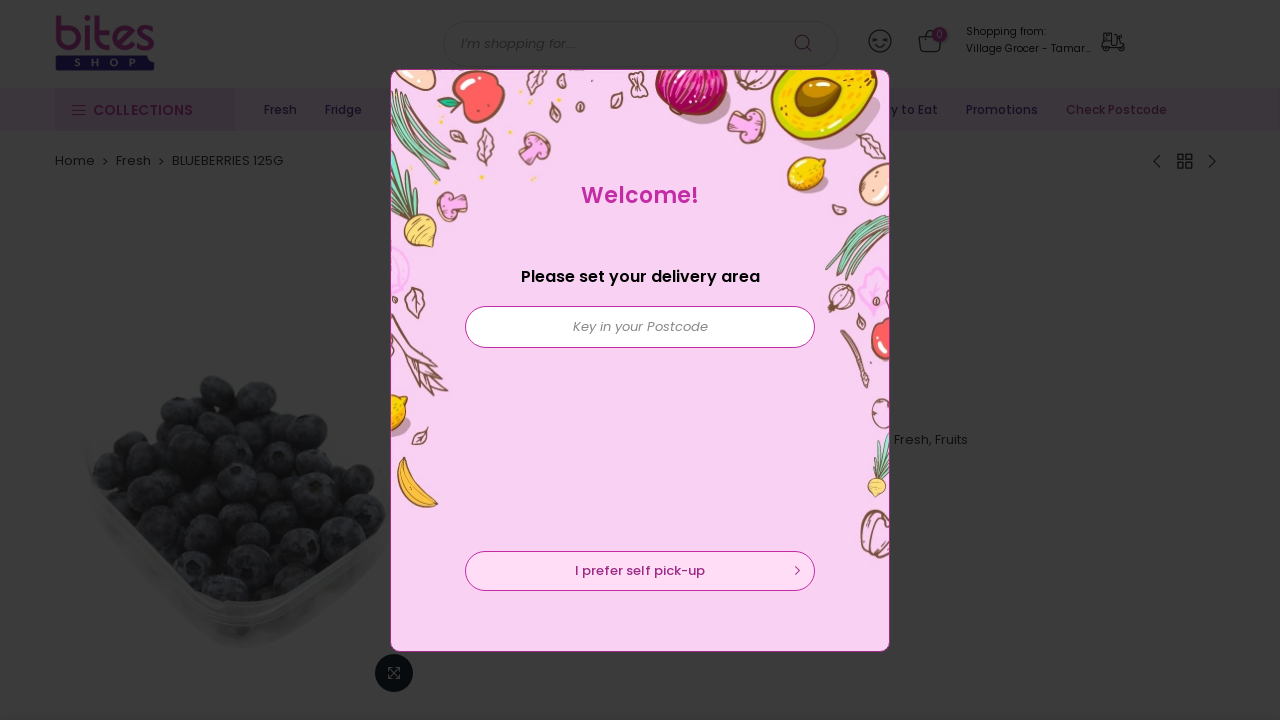

--- FILE ---
content_type: text/html; charset=utf-8
request_url: https://vts.bites.com.my/collections/fresh/products/blueberries-125g
body_size: 29493
content:
<!doctype html>
<html class="no-js" lang="en">
<head>
  <meta charset="utf-8">
  <meta name="viewport" content="width=device-width, initial-scale=1, shrink-to-fit=no, user-scalable=no">
  <meta name="theme-color" content="#c42ca3">
  <meta name="format-detection" content="telephone=no">
  <link rel="canonical" href="https://vts.bites.com.my/products/blueberries-125g">
  <link rel="preconnect" href="//fonts.shopifycdn.com/" crossorigin>
  <link rel="preconnect" href="//cdn.shopify.com/" crossorigin>
  <link rel="preconnect" href="//v.shopify.com/" crossorigin>
  <link rel="dns-prefetch" href="//vts.bites.com.my" crossorigin>
  <link rel="dns-prefetch" href="//vts-bites-shop.myshopify.com" crossorigin>
  <link rel="dns-prefetch" href="//cdn.shopify.com" crossorigin>
  <link rel="dns-prefetch" href="//v.shopify.com" crossorigin>
  <link rel="dns-prefetch" href="//fonts.shopifycdn.com" crossorigin>
  <link rel="dns-prefetch" href="//fonts.googleapis.com" crossorigin>
  <link rel="dns-prefetch" href="//kit-pro.fontawesome.com" crossorigin>
  <link rel="preload" as="style" href="//vts.bites.com.my/cdn/shop/t/5/assets/pre_theme.min.css?v=150196401950456674331666089610">
  <link rel="preload" as="style" href="//vts.bites.com.my/cdn/shop/t/5/assets/theme.scss.css?v=124651643925114367321666089687">
  
  <link rel="stylesheet" type="text/css" as="style" href="//vts.bites.com.my/cdn/shop/t/5/assets/bites.css?v=45760800111605131871761268360" />
  <link rel="stylesheet" type="text/css" as="style" href="https://cdnjs.cloudflare.com/ajax/libs/font-awesome/6.2.0/css/fontawesome.min.css" />
  <link rel="stylesheet" type="text/css" as="style" href="https://cdnjs.cloudflare.com/ajax/libs/font-awesome/6.2.0/css/solid.min.css" />
  <link rel="stylesheet" type="text/css" as="style" href="//vts.bites.com.my/cdn/shop/t/5/assets/picker.default.css?v=134335295885747633881692077461" />
  <link rel="stylesheet" type="text/css" as="style" href="//vts.bites.com.my/cdn/shop/t/5/assets/picker.default.date.css?v=87299723090177047981691977417" /><!-- Added by AVADA SEO Suite -->






<meta name="twitter:image" content="http://vts.bites.com.my/cdn/shop/files/1025040_PKT_2.jpg?v=1762447218">
    




<!-- Added by AVADA SEO Suite: Product Structured Data -->
<script type="application/ld+json">{
"@context": "https://schema.org/",
"@type": "Product",
"@id": "6931358023855",
"name": "BLUEBERRIES 125G",
"description": "",
"brand": {
  "@type": "Brand",
  "name": "Bites Shop"
},
"offers": {
  "@type": "AggregateOffer",
  "offerCount": "1",
  "lowPrice": "9.5",
  "highPrice": "9.5",
  "priceCurrency": "MYR"
},
"image": [
  "https://vts.bites.com.my/cdn/shop/files/1025040_PKT_2.jpg?v=1762447218"
],
"releaseDate": "2025-11-14 17:29:07 +0800",
"sku": "1025040",
"mpn": "1025040"}</script>
<!-- /Added by AVADA SEO Suite --><!-- Added by AVADA SEO Suite: Breadcrumb Structured Data  -->
<script type="application/ld+json">{
  "@context": "https://schema.org",
  "@type": "BreadcrumbList",
  "itemListElement": [{
    "@type": "ListItem",
    "position": 1,
    "name": "Home",
    "item": "https://vts.bites.com.my"
  }, {
    "@type": "ListItem",
    "position": 2,
    "name": "BLUEBERRIES 125G",
    "item": "https://vts.bites.com.my/products/blueberries-125g"
  }]
}
</script>
<!-- Added by AVADA SEO Suite -->


<!-- /Added by AVADA SEO Suite -->
<title>BLUEBERRIES 125G &ndash; Village Grocer - Tamarind Square</title><meta name="description" content="BLUEBERRIES 125G"><link rel="shortcut icon" type="image/png" href="//vts.bites.com.my/cdn/shop/files/favi_1_32x.png?v=1613735946"><link rel="apple-touch-icon-precomposed" type="image/png" sizes="152x152" href="//vts.bites.com.my/cdn/shop/files/favi_2_152x.png?v=1613735946"><!-- social-meta-tags.liquid --><meta name="keywords" content="BLUEBERRIES 125G,Village Grocer - Tamarind Square,vts.bites.com.my"/><meta name="author" content="Bites Shop"><meta property="og:site_name" content="Village Grocer - Tamarind Square">
<meta property="og:url" content="https://vts.bites.com.my/products/blueberries-125g">
<meta property="og:title" content="BLUEBERRIES 125G">
<meta property="og:type" content="og:product">
<meta property="og:description" content="BLUEBERRIES 125G"><meta property="product:price:amount" content="9.50">
  <meta property="product:price:amount" content="MYR"><meta property="og:image" content="http://vts.bites.com.my/cdn/shop/files/1025040_PKT_2_1200x1200.jpg?v=1762447218"><meta property="og:image:secure_url" content="https://vts.bites.com.my/cdn/shop/files/1025040_PKT_2_1200x1200.jpg?v=1762447218"><meta name="twitter:card" content="summary_large_image">
<meta name="twitter:title" content="BLUEBERRIES 125G">
<meta name="twitter:description" content="BLUEBERRIES 125G">
<link href="//vts.bites.com.my/cdn/shop/t/5/assets/pre_theme.css?v=177274718766228234091666089609" rel="stylesheet" type="text/css" media="all" /><link rel="preload" as="script" href="//vts.bites.com.my/cdn/shop/t/5/assets/lazysizes.min.js?v=22238013326549281811666089585">
<link rel="preload" as="script" href="//vts.bites.com.my/cdn/shop/t/5/assets/nt_vendor.min.js?v=110161609335105583331666089601">
<link rel="preload" href="//vts.bites.com.my/cdn/shop/t/5/assets/style.min.css?v=88256903189058323071666089633" as="style" onload="this.onload=null;this.rel='stylesheet'">
<link href="//vts.bites.com.my/cdn/shop/t/5/assets/theme.scss.css?v=124651643925114367321666089687" rel="stylesheet" type="text/css" media="all" />
<link id="sett_clt4" rel="preload" href="//vts.bites.com.my/cdn/shop/t/5/assets/sett_cl.css?v=91452595713105690141666089623" as="style" onload="this.onload=null;this.rel='stylesheet'"><link rel="preload" href="//vts.bites.com.my/cdn/shop/t/5/assets/line-awesome.min.css?v=36930450349382045261666089588" as="style" onload="this.onload=null;this.rel='stylesheet'">
<script id="js_lzt4" src="//vts.bites.com.my/cdn/shop/t/5/assets/lazysizes.min.js?v=22238013326549281811666089585" defer="defer"></script>
<script>document.documentElement.className = document.documentElement.className.replace('no-js', 'yes-js');const t_name = "product", t_cartCount = 0,ThemeIdT4 = null,t_shop_currency = "MYR", t_moneyFormat = "RM{{amount}}", t_cart_url = "\/cart", pr_re_url = "\/recommendations\/products"; if (performance.navigation.type === 2) {location.reload(true);}</script>
<script type="text/javascript" src="//vts.bites.com.my/cdn/shop/t/5/assets/jquery.min.js?v=86218463892847261601666089575"></script>

<script type="text/javascript" src="//vts.bites.com.my/cdn/shop/t/5/assets/picker.js?v=57465394953020597971691977441"></script>
<script type="text/javascript" src="//vts.bites.com.my/cdn/shop/t/5/assets/picker.date.js?v=29129982929712603441691977341"></script>
<script type="text/javascript" src="https://cdnjs.cloudflare.com/ajax/libs/moment.js/2.29.4/moment.min.js"></script>
<script src="//vts.bites.com.my/cdn/shop/t/5/assets/nt_vendor.min.js?v=110161609335105583331666089601" defer="defer" id="js_ntt4"
  data-theme='//vts.bites.com.my/cdn/shop/t/5/assets/nt_theme.min.js?v=87846884138498851801666089600'
  data-stt='//vts.bites.com.my/cdn/shop/t/5/assets/nt_settings.js?v=69050055027070497171666089688'
  data-cat='//vts.bites.com.my/cdn/shop/t/5/assets/cat.min.js?v=144766163000397028671666089549' 
  data-sw='//vts.bites.com.my/cdn/shop/t/5/assets/swatch.js?v=141688441310200951741706599970'
  data-prjs='//vts.bites.com.my/cdn/shop/t/5/assets/produc.min.js?v=96869784618906595261666089611' 
  data-mail='//vts.bites.com.my/cdn/shop/t/5/assets/platform_mail.min.js?v=5616583221327390551666089607'
  data-my='//vts.bites.com.my/cdn/shop/t/5/assets/my.js?v=111603181540343972631666089597' data-cusp='//vts.bites.com.my/cdn/shop/t/5/assets/my.js?v=111603181540343972631666089597' data-cur='//vts.bites.com.my/cdn/shop/t/5/assets/my.js?v=111603181540343972631666089597' data-mdl='//vts.bites.com.my/cdn/shop/t/5/assets/module.min.js?v=72712877271928395091666089596'
  data-map='//vts.bites.com.my/cdn/shop/t/5/assets/maplace.min.js?v=123640464312137447171666089591'
  data-time='//vts.bites.com.my/cdn/shop/t/5/assets/spacetime.min.js?v=161364803253740588311666089630'
  data-ins='//vts.bites.com.my/cdn/shop/t/5/assets/nt_instagram.min.js?v=150539233351459981941666089599'
  data-user='//vts.bites.com.my/cdn/shop/t/5/assets/interactable.js?v=52909589348931383861722224306'
  data-add='//s7.addthis.com/js/300/addthis_widget.js#pubid=ra-56efaa05a768bd19'
  data-klaviyo='//www.klaviyo.com/media/js/public/klaviyo_subscribe.js'
  data-font='iconKalles , fakalles , Pe-icon-7-stroke , Font Awesome 5 Free:n9'
  data-fm=''
  data-spcmn='//vts.bites.com.my/cdn/shopifycloud/storefront/assets/themes_support/shopify_common-5f594365.js'
  data-cust='//vts.bites.com.my/cdn/shop/t/5/assets/customerclnt.min.js?v=158442283697986287111666089557'
  data-cusjs='none'
  data-desadm='//vts.bites.com.my/cdn/shop/t/5/assets/des_adm.min.js?v=109785360417001297231666089559'
  data-otherryv='//vts.bites.com.my/cdn/shop/t/5/assets/reviewOther.js?v=104172367980636745621666089620'></script>

<script type="text/javascript" defer="defer" src="//vts.bites.com.my/cdn/shop/t/5/assets/sweetalert2.min.js?v=113530969255205919071753690482"></script>
<script type="text/javascript" defer="defer" src="//vts.bites.com.my/cdn/shop/t/5/assets/bites.js?v=138872948095621547431762397999"></script>
<script type="text/javascript" defer="defer" src="//vts.bites.com.my/cdn/shop/t/5/assets/bites_common.js?v=158614664176523391661740386930"></script><script>window.performance && window.performance.mark && window.performance.mark('shopify.content_for_header.start');</script><meta id="shopify-digital-wallet" name="shopify-digital-wallet" content="/26750648495/digital_wallets/dialog">
<link rel="alternate" type="application/json+oembed" href="https://vts.bites.com.my/products/blueberries-125g.oembed">
<script async="async" src="/checkouts/internal/preloads.js?locale=en-MY"></script>
<script id="shopify-features" type="application/json">{"accessToken":"d1e8cedf91744f9136abe1121a51652e","betas":["rich-media-storefront-analytics"],"domain":"vts.bites.com.my","predictiveSearch":true,"shopId":26750648495,"locale":"en"}</script>
<script>var Shopify = Shopify || {};
Shopify.shop = "vts-bites-shop.myshopify.com";
Shopify.locale = "en";
Shopify.currency = {"active":"MYR","rate":"1.0"};
Shopify.country = "MY";
Shopify.theme = {"name":"Zapiet 2.0 - Copy of Theme export....","id":131152150703,"schema_name":"Kalles","schema_version":"1.4","theme_store_id":null,"role":"main"};
Shopify.theme.handle = "null";
Shopify.theme.style = {"id":null,"handle":null};
Shopify.cdnHost = "vts.bites.com.my/cdn";
Shopify.routes = Shopify.routes || {};
Shopify.routes.root = "/";</script>
<script type="module">!function(o){(o.Shopify=o.Shopify||{}).modules=!0}(window);</script>
<script>!function(o){function n(){var o=[];function n(){o.push(Array.prototype.slice.apply(arguments))}return n.q=o,n}var t=o.Shopify=o.Shopify||{};t.loadFeatures=n(),t.autoloadFeatures=n()}(window);</script>
<script id="shop-js-analytics" type="application/json">{"pageType":"product"}</script>
<script defer="defer" async type="module" src="//vts.bites.com.my/cdn/shopifycloud/shop-js/modules/v2/client.init-shop-cart-sync_BT-GjEfc.en.esm.js"></script>
<script defer="defer" async type="module" src="//vts.bites.com.my/cdn/shopifycloud/shop-js/modules/v2/chunk.common_D58fp_Oc.esm.js"></script>
<script defer="defer" async type="module" src="//vts.bites.com.my/cdn/shopifycloud/shop-js/modules/v2/chunk.modal_xMitdFEc.esm.js"></script>
<script type="module">
  await import("//vts.bites.com.my/cdn/shopifycloud/shop-js/modules/v2/client.init-shop-cart-sync_BT-GjEfc.en.esm.js");
await import("//vts.bites.com.my/cdn/shopifycloud/shop-js/modules/v2/chunk.common_D58fp_Oc.esm.js");
await import("//vts.bites.com.my/cdn/shopifycloud/shop-js/modules/v2/chunk.modal_xMitdFEc.esm.js");

  window.Shopify.SignInWithShop?.initShopCartSync?.({"fedCMEnabled":true,"windoidEnabled":true});

</script>
<script id="__st">var __st={"a":26750648495,"offset":28800,"reqid":"9b8daa28-4933-4709-87fb-8e07262562ab-1769151716","pageurl":"vts.bites.com.my\/collections\/fresh\/products\/blueberries-125g","u":"95ed3a7cf6d0","p":"product","rtyp":"product","rid":6931358023855};</script>
<script>window.ShopifyPaypalV4VisibilityTracking = true;</script>
<script id="captcha-bootstrap">!function(){'use strict';const t='contact',e='account',n='new_comment',o=[[t,t],['blogs',n],['comments',n],[t,'customer']],c=[[e,'customer_login'],[e,'guest_login'],[e,'recover_customer_password'],[e,'create_customer']],r=t=>t.map((([t,e])=>`form[action*='/${t}']:not([data-nocaptcha='true']) input[name='form_type'][value='${e}']`)).join(','),a=t=>()=>t?[...document.querySelectorAll(t)].map((t=>t.form)):[];function s(){const t=[...o],e=r(t);return a(e)}const i='password',u='form_key',d=['recaptcha-v3-token','g-recaptcha-response','h-captcha-response',i],f=()=>{try{return window.sessionStorage}catch{return}},m='__shopify_v',_=t=>t.elements[u];function p(t,e,n=!1){try{const o=window.sessionStorage,c=JSON.parse(o.getItem(e)),{data:r}=function(t){const{data:e,action:n}=t;return t[m]||n?{data:e,action:n}:{data:t,action:n}}(c);for(const[e,n]of Object.entries(r))t.elements[e]&&(t.elements[e].value=n);n&&o.removeItem(e)}catch(o){console.error('form repopulation failed',{error:o})}}const l='form_type',E='cptcha';function T(t){t.dataset[E]=!0}const w=window,h=w.document,L='Shopify',v='ce_forms',y='captcha';let A=!1;((t,e)=>{const n=(g='f06e6c50-85a8-45c8-87d0-21a2b65856fe',I='https://cdn.shopify.com/shopifycloud/storefront-forms-hcaptcha/ce_storefront_forms_captcha_hcaptcha.v1.5.2.iife.js',D={infoText:'Protected by hCaptcha',privacyText:'Privacy',termsText:'Terms'},(t,e,n)=>{const o=w[L][v],c=o.bindForm;if(c)return c(t,g,e,D).then(n);var r;o.q.push([[t,g,e,D],n]),r=I,A||(h.body.append(Object.assign(h.createElement('script'),{id:'captcha-provider',async:!0,src:r})),A=!0)});var g,I,D;w[L]=w[L]||{},w[L][v]=w[L][v]||{},w[L][v].q=[],w[L][y]=w[L][y]||{},w[L][y].protect=function(t,e){n(t,void 0,e),T(t)},Object.freeze(w[L][y]),function(t,e,n,w,h,L){const[v,y,A,g]=function(t,e,n){const i=e?o:[],u=t?c:[],d=[...i,...u],f=r(d),m=r(i),_=r(d.filter((([t,e])=>n.includes(e))));return[a(f),a(m),a(_),s()]}(w,h,L),I=t=>{const e=t.target;return e instanceof HTMLFormElement?e:e&&e.form},D=t=>v().includes(t);t.addEventListener('submit',(t=>{const e=I(t);if(!e)return;const n=D(e)&&!e.dataset.hcaptchaBound&&!e.dataset.recaptchaBound,o=_(e),c=g().includes(e)&&(!o||!o.value);(n||c)&&t.preventDefault(),c&&!n&&(function(t){try{if(!f())return;!function(t){const e=f();if(!e)return;const n=_(t);if(!n)return;const o=n.value;o&&e.removeItem(o)}(t);const e=Array.from(Array(32),(()=>Math.random().toString(36)[2])).join('');!function(t,e){_(t)||t.append(Object.assign(document.createElement('input'),{type:'hidden',name:u})),t.elements[u].value=e}(t,e),function(t,e){const n=f();if(!n)return;const o=[...t.querySelectorAll(`input[type='${i}']`)].map((({name:t})=>t)),c=[...d,...o],r={};for(const[a,s]of new FormData(t).entries())c.includes(a)||(r[a]=s);n.setItem(e,JSON.stringify({[m]:1,action:t.action,data:r}))}(t,e)}catch(e){console.error('failed to persist form',e)}}(e),e.submit())}));const S=(t,e)=>{t&&!t.dataset[E]&&(n(t,e.some((e=>e===t))),T(t))};for(const o of['focusin','change'])t.addEventListener(o,(t=>{const e=I(t);D(e)&&S(e,y())}));const B=e.get('form_key'),M=e.get(l),P=B&&M;t.addEventListener('DOMContentLoaded',(()=>{const t=y();if(P)for(const e of t)e.elements[l].value===M&&p(e,B);[...new Set([...A(),...v().filter((t=>'true'===t.dataset.shopifyCaptcha))])].forEach((e=>S(e,t)))}))}(h,new URLSearchParams(w.location.search),n,t,e,['guest_login'])})(!1,!0)}();</script>
<script integrity="sha256-4kQ18oKyAcykRKYeNunJcIwy7WH5gtpwJnB7kiuLZ1E=" data-source-attribution="shopify.loadfeatures" defer="defer" src="//vts.bites.com.my/cdn/shopifycloud/storefront/assets/storefront/load_feature-a0a9edcb.js" crossorigin="anonymous"></script>
<script data-source-attribution="shopify.dynamic_checkout.dynamic.init">var Shopify=Shopify||{};Shopify.PaymentButton=Shopify.PaymentButton||{isStorefrontPortableWallets:!0,init:function(){window.Shopify.PaymentButton.init=function(){};var t=document.createElement("script");t.src="https://vts.bites.com.my/cdn/shopifycloud/portable-wallets/latest/portable-wallets.en.js",t.type="module",document.head.appendChild(t)}};
</script>
<script data-source-attribution="shopify.dynamic_checkout.buyer_consent">
  function portableWalletsHideBuyerConsent(e){var t=document.getElementById("shopify-buyer-consent"),n=document.getElementById("shopify-subscription-policy-button");t&&n&&(t.classList.add("hidden"),t.setAttribute("aria-hidden","true"),n.removeEventListener("click",e))}function portableWalletsShowBuyerConsent(e){var t=document.getElementById("shopify-buyer-consent"),n=document.getElementById("shopify-subscription-policy-button");t&&n&&(t.classList.remove("hidden"),t.removeAttribute("aria-hidden"),n.addEventListener("click",e))}window.Shopify?.PaymentButton&&(window.Shopify.PaymentButton.hideBuyerConsent=portableWalletsHideBuyerConsent,window.Shopify.PaymentButton.showBuyerConsent=portableWalletsShowBuyerConsent);
</script>
<script data-source-attribution="shopify.dynamic_checkout.cart.bootstrap">document.addEventListener("DOMContentLoaded",(function(){function t(){return document.querySelector("shopify-accelerated-checkout-cart, shopify-accelerated-checkout")}if(t())Shopify.PaymentButton.init();else{new MutationObserver((function(e,n){t()&&(Shopify.PaymentButton.init(),n.disconnect())})).observe(document.body,{childList:!0,subtree:!0})}}));
</script>

<script>window.performance && window.performance.mark && window.performance.mark('shopify.content_for_header.end');</script>

  <!-- "snippets/judgeme_core.liquid" was not rendered, the associated app was uninstalled -->

  <!-- Google tag (gtag.js) -->
  <script async src="https://www.googletagmanager.com/gtag/js?id=G-DZHT9Y5KVS"></script>
  <script>
    window.dataLayer = window.dataLayer || [];
    function gtag(){dataLayer.push(arguments);}
    gtag('js', new Date());
    gtag('config', 'G-DZHT9Y5KVS');
  </script>

<script async src="https://www.googletagmanager.com/gtag/js?id=AW-863659541"></script>
<script>
  window.dataLayer = window.dataLayer || [];
  function gtag(){dataLayer.push(arguments);}
  gtag('js', new Date());

  gtag('config', 'AW-863659541', {'allow_enhanced_conversions': true});
</script>
<link href="https://monorail-edge.shopifysvc.com" rel="dns-prefetch">
<script>(function(){if ("sendBeacon" in navigator && "performance" in window) {try {var session_token_from_headers = performance.getEntriesByType('navigation')[0].serverTiming.find(x => x.name == '_s').description;} catch {var session_token_from_headers = undefined;}var session_cookie_matches = document.cookie.match(/_shopify_s=([^;]*)/);var session_token_from_cookie = session_cookie_matches && session_cookie_matches.length === 2 ? session_cookie_matches[1] : "";var session_token = session_token_from_headers || session_token_from_cookie || "";function handle_abandonment_event(e) {var entries = performance.getEntries().filter(function(entry) {return /monorail-edge.shopifysvc.com/.test(entry.name);});if (!window.abandonment_tracked && entries.length === 0) {window.abandonment_tracked = true;var currentMs = Date.now();var navigation_start = performance.timing.navigationStart;var payload = {shop_id: 26750648495,url: window.location.href,navigation_start,duration: currentMs - navigation_start,session_token,page_type: "product"};window.navigator.sendBeacon("https://monorail-edge.shopifysvc.com/v1/produce", JSON.stringify({schema_id: "online_store_buyer_site_abandonment/1.1",payload: payload,metadata: {event_created_at_ms: currentMs,event_sent_at_ms: currentMs}}));}}window.addEventListener('pagehide', handle_abandonment_event);}}());</script>
<script id="web-pixels-manager-setup">(function e(e,d,r,n,o){if(void 0===o&&(o={}),!Boolean(null===(a=null===(i=window.Shopify)||void 0===i?void 0:i.analytics)||void 0===a?void 0:a.replayQueue)){var i,a;window.Shopify=window.Shopify||{};var t=window.Shopify;t.analytics=t.analytics||{};var s=t.analytics;s.replayQueue=[],s.publish=function(e,d,r){return s.replayQueue.push([e,d,r]),!0};try{self.performance.mark("wpm:start")}catch(e){}var l=function(){var e={modern:/Edge?\/(1{2}[4-9]|1[2-9]\d|[2-9]\d{2}|\d{4,})\.\d+(\.\d+|)|Firefox\/(1{2}[4-9]|1[2-9]\d|[2-9]\d{2}|\d{4,})\.\d+(\.\d+|)|Chrom(ium|e)\/(9{2}|\d{3,})\.\d+(\.\d+|)|(Maci|X1{2}).+ Version\/(15\.\d+|(1[6-9]|[2-9]\d|\d{3,})\.\d+)([,.]\d+|)( \(\w+\)|)( Mobile\/\w+|) Safari\/|Chrome.+OPR\/(9{2}|\d{3,})\.\d+\.\d+|(CPU[ +]OS|iPhone[ +]OS|CPU[ +]iPhone|CPU IPhone OS|CPU iPad OS)[ +]+(15[._]\d+|(1[6-9]|[2-9]\d|\d{3,})[._]\d+)([._]\d+|)|Android:?[ /-](13[3-9]|1[4-9]\d|[2-9]\d{2}|\d{4,})(\.\d+|)(\.\d+|)|Android.+Firefox\/(13[5-9]|1[4-9]\d|[2-9]\d{2}|\d{4,})\.\d+(\.\d+|)|Android.+Chrom(ium|e)\/(13[3-9]|1[4-9]\d|[2-9]\d{2}|\d{4,})\.\d+(\.\d+|)|SamsungBrowser\/([2-9]\d|\d{3,})\.\d+/,legacy:/Edge?\/(1[6-9]|[2-9]\d|\d{3,})\.\d+(\.\d+|)|Firefox\/(5[4-9]|[6-9]\d|\d{3,})\.\d+(\.\d+|)|Chrom(ium|e)\/(5[1-9]|[6-9]\d|\d{3,})\.\d+(\.\d+|)([\d.]+$|.*Safari\/(?![\d.]+ Edge\/[\d.]+$))|(Maci|X1{2}).+ Version\/(10\.\d+|(1[1-9]|[2-9]\d|\d{3,})\.\d+)([,.]\d+|)( \(\w+\)|)( Mobile\/\w+|) Safari\/|Chrome.+OPR\/(3[89]|[4-9]\d|\d{3,})\.\d+\.\d+|(CPU[ +]OS|iPhone[ +]OS|CPU[ +]iPhone|CPU IPhone OS|CPU iPad OS)[ +]+(10[._]\d+|(1[1-9]|[2-9]\d|\d{3,})[._]\d+)([._]\d+|)|Android:?[ /-](13[3-9]|1[4-9]\d|[2-9]\d{2}|\d{4,})(\.\d+|)(\.\d+|)|Mobile Safari.+OPR\/([89]\d|\d{3,})\.\d+\.\d+|Android.+Firefox\/(13[5-9]|1[4-9]\d|[2-9]\d{2}|\d{4,})\.\d+(\.\d+|)|Android.+Chrom(ium|e)\/(13[3-9]|1[4-9]\d|[2-9]\d{2}|\d{4,})\.\d+(\.\d+|)|Android.+(UC? ?Browser|UCWEB|U3)[ /]?(15\.([5-9]|\d{2,})|(1[6-9]|[2-9]\d|\d{3,})\.\d+)\.\d+|SamsungBrowser\/(5\.\d+|([6-9]|\d{2,})\.\d+)|Android.+MQ{2}Browser\/(14(\.(9|\d{2,})|)|(1[5-9]|[2-9]\d|\d{3,})(\.\d+|))(\.\d+|)|K[Aa][Ii]OS\/(3\.\d+|([4-9]|\d{2,})\.\d+)(\.\d+|)/},d=e.modern,r=e.legacy,n=navigator.userAgent;return n.match(d)?"modern":n.match(r)?"legacy":"unknown"}(),u="modern"===l?"modern":"legacy",c=(null!=n?n:{modern:"",legacy:""})[u],f=function(e){return[e.baseUrl,"/wpm","/b",e.hashVersion,"modern"===e.buildTarget?"m":"l",".js"].join("")}({baseUrl:d,hashVersion:r,buildTarget:u}),m=function(e){var d=e.version,r=e.bundleTarget,n=e.surface,o=e.pageUrl,i=e.monorailEndpoint;return{emit:function(e){var a=e.status,t=e.errorMsg,s=(new Date).getTime(),l=JSON.stringify({metadata:{event_sent_at_ms:s},events:[{schema_id:"web_pixels_manager_load/3.1",payload:{version:d,bundle_target:r,page_url:o,status:a,surface:n,error_msg:t},metadata:{event_created_at_ms:s}}]});if(!i)return console&&console.warn&&console.warn("[Web Pixels Manager] No Monorail endpoint provided, skipping logging."),!1;try{return self.navigator.sendBeacon.bind(self.navigator)(i,l)}catch(e){}var u=new XMLHttpRequest;try{return u.open("POST",i,!0),u.setRequestHeader("Content-Type","text/plain"),u.send(l),!0}catch(e){return console&&console.warn&&console.warn("[Web Pixels Manager] Got an unhandled error while logging to Monorail."),!1}}}}({version:r,bundleTarget:l,surface:e.surface,pageUrl:self.location.href,monorailEndpoint:e.monorailEndpoint});try{o.browserTarget=l,function(e){var d=e.src,r=e.async,n=void 0===r||r,o=e.onload,i=e.onerror,a=e.sri,t=e.scriptDataAttributes,s=void 0===t?{}:t,l=document.createElement("script"),u=document.querySelector("head"),c=document.querySelector("body");if(l.async=n,l.src=d,a&&(l.integrity=a,l.crossOrigin="anonymous"),s)for(var f in s)if(Object.prototype.hasOwnProperty.call(s,f))try{l.dataset[f]=s[f]}catch(e){}if(o&&l.addEventListener("load",o),i&&l.addEventListener("error",i),u)u.appendChild(l);else{if(!c)throw new Error("Did not find a head or body element to append the script");c.appendChild(l)}}({src:f,async:!0,onload:function(){if(!function(){var e,d;return Boolean(null===(d=null===(e=window.Shopify)||void 0===e?void 0:e.analytics)||void 0===d?void 0:d.initialized)}()){var d=window.webPixelsManager.init(e)||void 0;if(d){var r=window.Shopify.analytics;r.replayQueue.forEach((function(e){var r=e[0],n=e[1],o=e[2];d.publishCustomEvent(r,n,o)})),r.replayQueue=[],r.publish=d.publishCustomEvent,r.visitor=d.visitor,r.initialized=!0}}},onerror:function(){return m.emit({status:"failed",errorMsg:"".concat(f," has failed to load")})},sri:function(e){var d=/^sha384-[A-Za-z0-9+/=]+$/;return"string"==typeof e&&d.test(e)}(c)?c:"",scriptDataAttributes:o}),m.emit({status:"loading"})}catch(e){m.emit({status:"failed",errorMsg:(null==e?void 0:e.message)||"Unknown error"})}}})({shopId: 26750648495,storefrontBaseUrl: "https://vts.bites.com.my",extensionsBaseUrl: "https://extensions.shopifycdn.com/cdn/shopifycloud/web-pixels-manager",monorailEndpoint: "https://monorail-edge.shopifysvc.com/unstable/produce_batch",surface: "storefront-renderer",enabledBetaFlags: ["2dca8a86"],webPixelsConfigList: [{"id":"572063919","configuration":"{\"config\":\"{\\\"pixel_id\\\":\\\"G-DZHT9Y5KVS\\\",\\\"gtag_events\\\":[{\\\"type\\\":\\\"purchase\\\",\\\"action_label\\\":\\\"G-DZHT9Y5KVS\\\"},{\\\"type\\\":\\\"page_view\\\",\\\"action_label\\\":\\\"G-DZHT9Y5KVS\\\"},{\\\"type\\\":\\\"view_item\\\",\\\"action_label\\\":\\\"G-DZHT9Y5KVS\\\"},{\\\"type\\\":\\\"search\\\",\\\"action_label\\\":\\\"G-DZHT9Y5KVS\\\"},{\\\"type\\\":\\\"add_to_cart\\\",\\\"action_label\\\":\\\"G-DZHT9Y5KVS\\\"},{\\\"type\\\":\\\"begin_checkout\\\",\\\"action_label\\\":\\\"G-DZHT9Y5KVS\\\"},{\\\"type\\\":\\\"add_payment_info\\\",\\\"action_label\\\":\\\"G-DZHT9Y5KVS\\\"}],\\\"enable_monitoring_mode\\\":false}\"}","eventPayloadVersion":"v1","runtimeContext":"OPEN","scriptVersion":"b2a88bafab3e21179ed38636efcd8a93","type":"APP","apiClientId":1780363,"privacyPurposes":[],"dataSharingAdjustments":{"protectedCustomerApprovalScopes":["read_customer_address","read_customer_email","read_customer_name","read_customer_personal_data","read_customer_phone"]}},{"id":"25329839","eventPayloadVersion":"1","runtimeContext":"LAX","scriptVersion":"1","type":"CUSTOM","privacyPurposes":["ANALYTICS","MARKETING","SALE_OF_DATA"],"name":"Enhance Conversion"},{"id":"shopify-app-pixel","configuration":"{}","eventPayloadVersion":"v1","runtimeContext":"STRICT","scriptVersion":"0450","apiClientId":"shopify-pixel","type":"APP","privacyPurposes":["ANALYTICS","MARKETING"]},{"id":"shopify-custom-pixel","eventPayloadVersion":"v1","runtimeContext":"LAX","scriptVersion":"0450","apiClientId":"shopify-pixel","type":"CUSTOM","privacyPurposes":["ANALYTICS","MARKETING"]}],isMerchantRequest: false,initData: {"shop":{"name":"Village Grocer - Tamarind Square","paymentSettings":{"currencyCode":"MYR"},"myshopifyDomain":"vts-bites-shop.myshopify.com","countryCode":"MY","storefrontUrl":"https:\/\/vts.bites.com.my"},"customer":null,"cart":null,"checkout":null,"productVariants":[{"price":{"amount":9.5,"currencyCode":"MYR"},"product":{"title":"BLUEBERRIES 125G","vendor":"Bites Shop","id":"6931358023855","untranslatedTitle":"BLUEBERRIES 125G","url":"\/products\/blueberries-125g","type":"Fruits"},"id":"40612862066863","image":{"src":"\/\/vts.bites.com.my\/cdn\/shop\/files\/1025040_PKT_2.jpg?v=1762447218"},"sku":"1025040","title":"PKT","untranslatedTitle":"PKT"}],"purchasingCompany":null},},"https://vts.bites.com.my/cdn","fcfee988w5aeb613cpc8e4bc33m6693e112",{"modern":"","legacy":""},{"shopId":"26750648495","storefrontBaseUrl":"https:\/\/vts.bites.com.my","extensionBaseUrl":"https:\/\/extensions.shopifycdn.com\/cdn\/shopifycloud\/web-pixels-manager","surface":"storefront-renderer","enabledBetaFlags":"[\"2dca8a86\"]","isMerchantRequest":"false","hashVersion":"fcfee988w5aeb613cpc8e4bc33m6693e112","publish":"custom","events":"[[\"page_viewed\",{}],[\"product_viewed\",{\"productVariant\":{\"price\":{\"amount\":9.5,\"currencyCode\":\"MYR\"},\"product\":{\"title\":\"BLUEBERRIES 125G\",\"vendor\":\"Bites Shop\",\"id\":\"6931358023855\",\"untranslatedTitle\":\"BLUEBERRIES 125G\",\"url\":\"\/products\/blueberries-125g\",\"type\":\"Fruits\"},\"id\":\"40612862066863\",\"image\":{\"src\":\"\/\/vts.bites.com.my\/cdn\/shop\/files\/1025040_PKT_2.jpg?v=1762447218\"},\"sku\":\"1025040\",\"title\":\"PKT\",\"untranslatedTitle\":\"PKT\"}}]]"});</script><script>
  window.ShopifyAnalytics = window.ShopifyAnalytics || {};
  window.ShopifyAnalytics.meta = window.ShopifyAnalytics.meta || {};
  window.ShopifyAnalytics.meta.currency = 'MYR';
  var meta = {"product":{"id":6931358023855,"gid":"gid:\/\/shopify\/Product\/6931358023855","vendor":"Bites Shop","type":"Fruits","handle":"blueberries-125g","variants":[{"id":40612862066863,"price":950,"name":"BLUEBERRIES 125G - PKT","public_title":"PKT","sku":"1025040"}],"remote":false},"page":{"pageType":"product","resourceType":"product","resourceId":6931358023855,"requestId":"9b8daa28-4933-4709-87fb-8e07262562ab-1769151716"}};
  for (var attr in meta) {
    window.ShopifyAnalytics.meta[attr] = meta[attr];
  }
</script>
<script class="analytics">
  (function () {
    var customDocumentWrite = function(content) {
      var jquery = null;

      if (window.jQuery) {
        jquery = window.jQuery;
      } else if (window.Checkout && window.Checkout.$) {
        jquery = window.Checkout.$;
      }

      if (jquery) {
        jquery('body').append(content);
      }
    };

    var hasLoggedConversion = function(token) {
      if (token) {
        return document.cookie.indexOf('loggedConversion=' + token) !== -1;
      }
      return false;
    }

    var setCookieIfConversion = function(token) {
      if (token) {
        var twoMonthsFromNow = new Date(Date.now());
        twoMonthsFromNow.setMonth(twoMonthsFromNow.getMonth() + 2);

        document.cookie = 'loggedConversion=' + token + '; expires=' + twoMonthsFromNow;
      }
    }

    var trekkie = window.ShopifyAnalytics.lib = window.trekkie = window.trekkie || [];
    if (trekkie.integrations) {
      return;
    }
    trekkie.methods = [
      'identify',
      'page',
      'ready',
      'track',
      'trackForm',
      'trackLink'
    ];
    trekkie.factory = function(method) {
      return function() {
        var args = Array.prototype.slice.call(arguments);
        args.unshift(method);
        trekkie.push(args);
        return trekkie;
      };
    };
    for (var i = 0; i < trekkie.methods.length; i++) {
      var key = trekkie.methods[i];
      trekkie[key] = trekkie.factory(key);
    }
    trekkie.load = function(config) {
      trekkie.config = config || {};
      trekkie.config.initialDocumentCookie = document.cookie;
      var first = document.getElementsByTagName('script')[0];
      var script = document.createElement('script');
      script.type = 'text/javascript';
      script.onerror = function(e) {
        var scriptFallback = document.createElement('script');
        scriptFallback.type = 'text/javascript';
        scriptFallback.onerror = function(error) {
                var Monorail = {
      produce: function produce(monorailDomain, schemaId, payload) {
        var currentMs = new Date().getTime();
        var event = {
          schema_id: schemaId,
          payload: payload,
          metadata: {
            event_created_at_ms: currentMs,
            event_sent_at_ms: currentMs
          }
        };
        return Monorail.sendRequest("https://" + monorailDomain + "/v1/produce", JSON.stringify(event));
      },
      sendRequest: function sendRequest(endpointUrl, payload) {
        // Try the sendBeacon API
        if (window && window.navigator && typeof window.navigator.sendBeacon === 'function' && typeof window.Blob === 'function' && !Monorail.isIos12()) {
          var blobData = new window.Blob([payload], {
            type: 'text/plain'
          });

          if (window.navigator.sendBeacon(endpointUrl, blobData)) {
            return true;
          } // sendBeacon was not successful

        } // XHR beacon

        var xhr = new XMLHttpRequest();

        try {
          xhr.open('POST', endpointUrl);
          xhr.setRequestHeader('Content-Type', 'text/plain');
          xhr.send(payload);
        } catch (e) {
          console.log(e);
        }

        return false;
      },
      isIos12: function isIos12() {
        return window.navigator.userAgent.lastIndexOf('iPhone; CPU iPhone OS 12_') !== -1 || window.navigator.userAgent.lastIndexOf('iPad; CPU OS 12_') !== -1;
      }
    };
    Monorail.produce('monorail-edge.shopifysvc.com',
      'trekkie_storefront_load_errors/1.1',
      {shop_id: 26750648495,
      theme_id: 131152150703,
      app_name: "storefront",
      context_url: window.location.href,
      source_url: "//vts.bites.com.my/cdn/s/trekkie.storefront.8d95595f799fbf7e1d32231b9a28fd43b70c67d3.min.js"});

        };
        scriptFallback.async = true;
        scriptFallback.src = '//vts.bites.com.my/cdn/s/trekkie.storefront.8d95595f799fbf7e1d32231b9a28fd43b70c67d3.min.js';
        first.parentNode.insertBefore(scriptFallback, first);
      };
      script.async = true;
      script.src = '//vts.bites.com.my/cdn/s/trekkie.storefront.8d95595f799fbf7e1d32231b9a28fd43b70c67d3.min.js';
      first.parentNode.insertBefore(script, first);
    };
    trekkie.load(
      {"Trekkie":{"appName":"storefront","development":false,"defaultAttributes":{"shopId":26750648495,"isMerchantRequest":null,"themeId":131152150703,"themeCityHash":"3989426692427429707","contentLanguage":"en","currency":"MYR","eventMetadataId":"ad8c147a-250d-4adb-964f-c50035d5739f"},"isServerSideCookieWritingEnabled":true,"monorailRegion":"shop_domain","enabledBetaFlags":["65f19447"]},"Session Attribution":{},"S2S":{"facebookCapiEnabled":false,"source":"trekkie-storefront-renderer","apiClientId":580111}}
    );

    var loaded = false;
    trekkie.ready(function() {
      if (loaded) return;
      loaded = true;

      window.ShopifyAnalytics.lib = window.trekkie;

      var originalDocumentWrite = document.write;
      document.write = customDocumentWrite;
      try { window.ShopifyAnalytics.merchantGoogleAnalytics.call(this); } catch(error) {};
      document.write = originalDocumentWrite;

      window.ShopifyAnalytics.lib.page(null,{"pageType":"product","resourceType":"product","resourceId":6931358023855,"requestId":"9b8daa28-4933-4709-87fb-8e07262562ab-1769151716","shopifyEmitted":true});

      var match = window.location.pathname.match(/checkouts\/(.+)\/(thank_you|post_purchase)/)
      var token = match? match[1]: undefined;
      if (!hasLoggedConversion(token)) {
        setCookieIfConversion(token);
        window.ShopifyAnalytics.lib.track("Viewed Product",{"currency":"MYR","variantId":40612862066863,"productId":6931358023855,"productGid":"gid:\/\/shopify\/Product\/6931358023855","name":"BLUEBERRIES 125G - PKT","price":"9.50","sku":"1025040","brand":"Bites Shop","variant":"PKT","category":"Fruits","nonInteraction":true,"remote":false},undefined,undefined,{"shopifyEmitted":true});
      window.ShopifyAnalytics.lib.track("monorail:\/\/trekkie_storefront_viewed_product\/1.1",{"currency":"MYR","variantId":40612862066863,"productId":6931358023855,"productGid":"gid:\/\/shopify\/Product\/6931358023855","name":"BLUEBERRIES 125G - PKT","price":"9.50","sku":"1025040","brand":"Bites Shop","variant":"PKT","category":"Fruits","nonInteraction":true,"remote":false,"referer":"https:\/\/vts.bites.com.my\/collections\/fresh\/products\/blueberries-125g"});
      }
    });


        var eventsListenerScript = document.createElement('script');
        eventsListenerScript.async = true;
        eventsListenerScript.src = "//vts.bites.com.my/cdn/shopifycloud/storefront/assets/shop_events_listener-3da45d37.js";
        document.getElementsByTagName('head')[0].appendChild(eventsListenerScript);

})();</script>
<script
  defer
  src="https://vts.bites.com.my/cdn/shopifycloud/perf-kit/shopify-perf-kit-3.0.4.min.js"
  data-application="storefront-renderer"
  data-shop-id="26750648495"
  data-render-region="gcp-us-central1"
  data-page-type="product"
  data-theme-instance-id="131152150703"
  data-theme-name="Kalles"
  data-theme-version="1.4"
  data-monorail-region="shop_domain"
  data-resource-timing-sampling-rate="10"
  data-shs="true"
  data-shs-beacon="true"
  data-shs-export-with-fetch="true"
  data-shs-logs-sample-rate="1"
  data-shs-beacon-endpoint="https://vts.bites.com.my/api/collect"
></script>
</head>
<body class="kalles_131 lazy_icons min_cqty_0 btnt4_style_2 zoom_tp_2 css_scrollbar template-product js_search_true cart_pos_side kalles_toolbar_true hover_img1 swatch_style_rounded swatch_list_size_small label_style_rounded wrapper_full_width header_full_false header_sticky_true hide_scrolld_true des_header_8 rtl_false h_transparent_false h_tr_top_false h_banner_true top_bar_true catalog_mode_false cat_sticky_false spcdt4_ lazyload"><div id="ld_cl_bar" class="op__0 pe_none"></div><div id="shopify-section-header_banner" class="shopify-section"><style data-shopify>.h__banner { background-color: #410087;min-height:41px;font-size:15.5px;}.h_banner_wrap {color:#feff79 }.h_banner_close,.h_banner_close:hover,.h_banner_close:focus {color:#ffffff !important }.h_banner_close:after, .h_banner_close:before {background-color:#ffffff }</style></div><div id="outlet-dropdown-3" class="" style="position:absolute;top:0;width:100%;">
  <div class="bites-dropdown">
    <div class="bites-dropdown-toggle">
      <div style="display:flex;padding:0px 40px;" title="Village Grocer - Tamarind Square">
        <div style="margin:0px auto;font-size: 10px;">
          <span>&nbsp;&nbsp;Shopping from: Village Grocer - Tamarind Square&nbsp;&nbsp;</span>
          <i class="bicon-shipping" style="font-size:16px;"></i>
        </div>
      </div>
    </div>
    <div class="bites-list-group outlet-menu">
  <a class="bites-list-group-item" href="https://bites.com.my/">Village Grocer M-City</a>
  <a class="bites-list-group-item" href="https://vgo.bites.com.my/">Village Grocer 1 Mont Kiara</a>
  <a class="bites-list-group-item" href="https://vsj.bites.com.my/">Village Grocer SS15 Courtyard</a>
  <a class="bites-list-group-item" href="https://vkg.bites.com.my/">Village Grocer KL Gateway</a>
  <a class="bites-list-group-item" href="https://vdj.bites.com.my/">Village Grocer Atria Mall</a>
</div>
  </div>
</div><div id="nt_wrapper"><header id="ntheader" class="ntheader header_8 h_icon_la">
  <input type="hidden" name="___bites_customer_id" value="" /><div class="ntheader_wrapper pr z_200"><div id="shopify-section-header_top" class="shopify-section"><div class="h__top bgbl pt__10 pb__10 fs__12 flex fl_center al_center"><div class="container">
   <div class="row al_center"></div>
</div></div><style data-shopify>.h__top {min-height:20px;font-size:12px;}.h__top { background-color: #f6f6f8;color:#878787 } .header-text >.cg,.h__top .nt_currency { color:#878787  } .h__top .cr { color:#ec0101  } .header-text >a:not(.cg) { color:#222222  }</style></div><div id="shopify-section-header_8" class="shopify-section sp_header_mid"><div class="header__mid"><div class="container">
     <div class="row al_center css_h_se">
        <div class="col-md-4 col-3 dn_lg"><a href="/" data-id='#nt_menu_canvas' class="push_side push-menu-btn  lh__1 flex al_center">
  <i class="bicon-menu-mobile" style="font-size:28px;"></i>
</a></div>
        <div class="col-lg-4 col-md-4 col-6 tc tl_lg"><div class=" branding ts__05 lh__1"><a class="dib" href="/" ><img class="w__100 logo_normal dn db_lg" src="//vts.bites.com.my/cdn/shop/files/bites_logo_transparentBG_140x.png?v=1654594260" srcset="//vts.bites.com.my/cdn/shop/files/bites_logo_transparentBG_140x.png?v=1654594260 1x,//vts.bites.com.my/cdn/shop/files/bites_logo_transparentBG_140x@2x.png?v=1654594260 2x" alt="Village Grocer - Tamarind Square" style="width: 100px"><img class="w__100 logo_sticky dn" src="//vts.bites.com.my/cdn/shop/files/bites_logo_transparentBG_120x.png?v=1654594260" srcset="//vts.bites.com.my/cdn/shop/files/bites_logo_transparentBG_120x.png?v=1654594260 1x,//vts.bites.com.my/cdn/shop/files/bites_logo_transparentBG_120x@2x.png?v=1654594260 2x" alt="Village Grocer - Tamarind Square" style="width: 80px"><img class="w__100 logo_mobile dn_lg" src="//vts.bites.com.my/cdn/shop/files/bites_logo_transparentBG_120x.png?v=1654594260" srcset="//vts.bites.com.my/cdn/shop/files/bites_logo_transparentBG_120x.png?v=1654594260 1x,//vts.bites.com.my/cdn/shop/files/bites_logo_transparentBG_120x@2x.png?v=1654594260 2x" alt="Village Grocer - Tamarind Square" style="width: 80px;"></a></div> </div>
        <div class="col-4 dn db_lg cl_h_search">
          <form action="/search" method="get" class="h_search_frm js_frm_search pr" role="search">
               <input type="hidden" name="type" value="product">
               <input type="hidden" name="options[unavailable_products]" value="last">
               <input type="hidden" name="options[prefix]" value="none">
               <div class="row no-gutters al_center"><div class="frm_search_input pr oh col">
                   <input class="h_search_ip js_iput_search" autocomplete="off" type="text" name="q" placeholder="I’m shopping for...." value="">
                 </div>
                 <div class="frm_search_cat col-auto push_side" data-id="#nt_search_canvas" style="padding-right:17px;">
                   <button class="h_search_btn js_btn_search" type="submit">
                     <i style="font-size:20px;" class="bicon-seacrh color-prime"></i>
                   </button>
                 </div>
               </div>
             </form>
             <div class="pr">
                  <div class="mini_cart_content fixcl-scroll widget">
                     <div class="fixcl-scroll-content product_list_widget">
                        <div class="ld_bar_search"></div>
                        <div class="skeleton_wrap skeleton_js dn"><div class="row mb__10 pb__10">
                              <div class="col-auto widget_img_pr"><div class="skeleton_img"></div></div>
                              <div class="col widget_if_pr"><div class="skeleton_txt1"></div><div class="skeleton_txt2"></div></div>
                           </div><div class="row mb__10 pb__10">
                              <div class="col-auto widget_img_pr"><div class="skeleton_img"></div></div>
                              <div class="col widget_if_pr"><div class="skeleton_txt1"></div><div class="skeleton_txt2"></div></div>
                           </div><div class="row mb__10 pb__10">
                              <div class="col-auto widget_img_pr"><div class="skeleton_img"></div></div>
                              <div class="col widget_if_pr"><div class="skeleton_txt1"></div><div class="skeleton_txt2"></div></div>
                           </div><div class="row mb__10 pb__10">
                              <div class="col-auto widget_img_pr"><div class="skeleton_img"></div></div>
                              <div class="col widget_if_pr"><div class="skeleton_txt1"></div><div class="skeleton_txt2"></div></div>
                           </div></div>
                        <div class="js_prs_search"><div class="row mb__10 pb__10">
	<div class="col widget_img_pr"><a class="db pr oh" href="/collections/fresh/products/aust-carrot-500g"><img src="data:image/svg+xml,%3Csvg%20viewBox%3D%220%200%201302%201736%22%20xmlns%3D%22http%3A%2F%2Fwww.w3.org%2F2000%2Fsvg%22%3E%3C%2Fsvg%3E" data-src="//vts.bites.com.my/cdn/shop/products/1611396204919_3783_{width}x.png?v=1692711313" data-widths="[80, 160, 320, 640]" data-sizes="auto" class="w__100 lazyload lz_op_ef" alt="AUST CARROT 500G"></a></div>
	<div class="col widget_if_pr">
		 <a class="product-title db" href="/collections/fresh/products/aust-carrot-500g">AUST CARROT 500G</a>RM3.40
</div>
</div>
<div class="row mb__10 pb__10">
	<div class="col widget_img_pr"><a class="db pr oh" href="/collections/fresh/products/cavendish-banana-1kg"><img src="data:image/svg+xml,%3Csvg%20viewBox%3D%220%200%201302%201736%22%20xmlns%3D%22http%3A%2F%2Fwww.w3.org%2F2000%2Fsvg%22%3E%3C%2Fsvg%3E" data-src="//vts.bites.com.my/cdn/shop/products/1641958348190_1480_7c9d286b-b8e8-4be8-89ff-a4773acb5450_{width}x.jpg?v=1687492455" data-widths="[80, 160, 320, 640]" data-sizes="auto" class="w__100 lazyload lz_op_ef" alt="CAVENDISH BANANA (+/-1KG)"></a></div>
	<div class="col widget_if_pr">
		 <a class="product-title db" href="/collections/fresh/products/cavendish-banana-1kg">CAVENDISH BANANA (+/-1KG)</a>RM8.10
</div>
</div>
<div class="row mb__10 pb__10">
	<div class="col widget_img_pr"><a class="db pr oh" href="/collections/fresh/products/premium-yellow-onion-500g"><img src="data:image/svg+xml,%3Csvg%20viewBox%3D%220%200%201302%201736%22%20xmlns%3D%22http%3A%2F%2Fwww.w3.org%2F2000%2Fsvg%22%3E%3C%2Fsvg%3E" data-src="//vts.bites.com.my/cdn/shop/products/1667189439207_8975_a7cbb510-dd9e-4674-84fc-b6a959316f92_{width}x.png?v=1692944489" data-widths="[80, 160, 320, 640]" data-sizes="auto" class="w__100 lazyload lz_op_ef" alt="PREMIUM YELLOW ONION (+/- 500G)"></a></div>
	<div class="col widget_if_pr">
		 <a class="product-title db" href="/collections/fresh/products/premium-yellow-onion-500g">PREMIUM YELLOW ONION (+/- 500G)</a>RM1.98
</div>
</div>
<div class="row mb__10 pb__10">
	<div class="col widget_img_pr"><a class="db pr oh" href="/collections/fresh/products/premium-red-big-onion-800g"><img src="data:image/svg+xml,%3Csvg%20viewBox%3D%220%200%201302%201736%22%20xmlns%3D%22http%3A%2F%2Fwww.w3.org%2F2000%2Fsvg%22%3E%3C%2Fsvg%3E" data-src="//vts.bites.com.my/cdn/shop/products/1667189434613_564_78f0b3c3-3aa2-479e-9337-e005c93ae84c_{width}x.png?v=1692944407" data-widths="[80, 160, 320, 640]" data-sizes="auto" class="w__100 lazyload lz_op_ef" alt="PREMIUM RED BIG ONION (+/- 800G)"></a></div>
	<div class="col widget_if_pr">
		 <a class="product-title db" href="/collections/fresh/products/premium-red-big-onion-800g">PREMIUM RED BIG ONION (+/- 800G)</a>RM2.39
</div>
</div>
<div class="row mb__10 pb__10">
	<div class="col widget_img_pr"><a class="db pr oh" href="/collections/fresh/products/premium-white-garlic-300g"><img src="data:image/svg+xml,%3Csvg%20viewBox%3D%220%200%201302%201736%22%20xmlns%3D%22http%3A%2F%2Fwww.w3.org%2F2000%2Fsvg%22%3E%3C%2Fsvg%3E" data-src="//vts.bites.com.my/cdn/shop/products/1667196783148_7677_d0877c70-97c7-416d-b0f2-d4f22e4fddfe_{width}x.png?v=1692944437" data-widths="[80, 160, 320, 640]" data-sizes="auto" class="w__100 lazyload lz_op_ef" alt="PREMIUM WHITE GARLIC (+/-300G)"></a></div>
	<div class="col widget_if_pr">
		 <a class="product-title db" href="/collections/fresh/products/premium-white-garlic-300g">PREMIUM WHITE GARLIC (+/-300G)</a>RM3.47
</div>
</div>
<div class="row mb__10 pb__10">
	<div class="col widget_img_pr"><a class="db pr oh" href="/collections/fresh/products/cameron-round-cabbage-500g"><img src="data:image/svg+xml,%3Csvg%20viewBox%3D%220%200%201302%201736%22%20xmlns%3D%22http%3A%2F%2Fwww.w3.org%2F2000%2Fsvg%22%3E%3C%2Fsvg%3E" data-src="//vts.bites.com.my/cdn/shop/products/1654654486669_9123_{width}x.png?v=1692683866" data-widths="[80, 160, 320, 640]" data-sizes="auto" class="w__100 lazyload lz_op_ef" alt="CAMERON ROUND CABBAGE (+/-500G)"></a></div>
	<div class="col widget_if_pr">
		 <a class="product-title db" href="/collections/fresh/products/cameron-round-cabbage-500g">CAMERON ROUND CABBAGE (+/-500G)</a>RM4.70
</div>
</div>
<div class="row mb__10 pb__10">
	<div class="col widget_img_pr"><a class="db pr oh" href="/collections/fresh/products/tomato-xl-1kg"><img src="data:image/svg+xml,%3Csvg%20viewBox%3D%220%200%201302%201736%22%20xmlns%3D%22http%3A%2F%2Fwww.w3.org%2F2000%2Fsvg%22%3E%3C%2Fsvg%3E" data-src="//vts.bites.com.my/cdn/shop/products/1620123746615_3398_b73833b7-d1cc-4577-9ef8-52c4ec7dabe7_{width}x.jpg?v=1687492582" data-widths="[80, 160, 320, 640]" data-sizes="auto" class="w__100 lazyload lz_op_ef" alt="TOMATO XL  +/-700G"></a></div>
	<div class="col widget_if_pr">
		 <a class="product-title db" href="/collections/fresh/products/tomato-xl-1kg">TOMATO XL  (+/- 1KG)</a>RM9.90
</div>
</div>
<div class="row mb__10 pb__10">
	<div class="col widget_img_pr"><a class="db pr oh" href="/collections/fresh/products/blueberries-125g"><img src="data:image/svg+xml,%3Csvg%20viewBox%3D%220%200%201302%201736%22%20xmlns%3D%22http%3A%2F%2Fwww.w3.org%2F2000%2Fsvg%22%3E%3C%2Fsvg%3E" data-src="//vts.bites.com.my/cdn/shop/files/1025040_PKT_2_{width}x.jpg?v=1762447218" data-widths="[80, 160, 320, 640]" data-sizes="auto" class="w__100 lazyload lz_op_ef" alt="BLUEBERRIES 125G"></a></div>
	<div class="col widget_if_pr">
		 <a class="product-title db" href="/collections/fresh/products/blueberries-125g">BLUEBERRIES 125G</a>RM9.50
</div>
</div>
<div class="row mb__10 pb__10">
	<div class="col widget_img_pr"><a class="db pr oh" href="/collections/fresh/products/premium-holland-potato-500g"><img src="data:image/svg+xml,%3Csvg%20viewBox%3D%220%200%201302%201736%22%20xmlns%3D%22http%3A%2F%2Fwww.w3.org%2F2000%2Fsvg%22%3E%3C%2Fsvg%3E" data-src="//vts.bites.com.my/cdn/shop/files/1701659369588_9000_{width}x.png?v=1701659735" data-widths="[80, 160, 320, 640]" data-sizes="auto" class="w__100 lazyload lz_op_ef" alt="PREMIUM HOLLAND POTATO (+/-500G)"></a></div>
	<div class="col widget_if_pr">
		 <a class="product-title db" href="/collections/fresh/products/premium-holland-potato-500g">PREMIUM HOLLAND POTATO (+/-500G)</a>RM1.65
</div>
</div>
<div class="row mb__10 pb__10">
	<div class="col widget_img_pr"><a class="db pr oh" href="/collections/fresh/products/japanese-cucumber-kyuri-600g"><img src="data:image/svg+xml,%3Csvg%20viewBox%3D%220%200%201302%201736%22%20xmlns%3D%22http%3A%2F%2Fwww.w3.org%2F2000%2Fsvg%22%3E%3C%2Fsvg%3E" data-src="//vts.bites.com.my/cdn/shop/products/1611397809338_451_{width}x.png?v=1692832956" data-widths="[80, 160, 320, 640]" data-sizes="auto" class="w__100 lazyload lz_op_ef" alt="JAPANESE CUCUMBER (KYURI) +/-600G"></a></div>
	<div class="col widget_if_pr">
		 <a class="product-title db" href="/collections/fresh/products/japanese-cucumber-kyuri-600g">JAPANESE CUCUMBER (KYURI) +/-600G</a>RM3.59
</div>
</div>
<div class="row mb__10 pb__10">
	<div class="col widget_img_pr"><a class="db pr oh" href="/collections/fresh/products/china-cauliflower-600g"><img src="data:image/svg+xml,%3Csvg%20viewBox%3D%220%200%201302%201736%22%20xmlns%3D%22http%3A%2F%2Fwww.w3.org%2F2000%2Fsvg%22%3E%3C%2Fsvg%3E" data-src="//vts.bites.com.my/cdn/shop/products/1611397823593_9030_611e64e5-34bd-4d6a-a9ec-814c80ebb3e6_{width}x.png?v=1693974653" data-widths="[80, 160, 320, 640]" data-sizes="auto" class="w__100 lazyload lz_op_ef" alt="CHINA CAULIFLOWER (+/-600G)"></a></div>
	<div class="col widget_if_pr">
		 <a class="product-title db" href="/collections/fresh/products/china-cauliflower-600g">CHINA CAULIFLOWER (+/-600G)</a>RM4.30
</div>
</div>
<div class="row mb__10 pb__10">
	<div class="col widget_img_pr"><a class="db pr oh" href="/collections/fresh/products/red-seedless-watermelon-cut-2kg"><img src="data:image/svg+xml,%3Csvg%20viewBox%3D%220%200%201302%201736%22%20xmlns%3D%22http%3A%2F%2Fwww.w3.org%2F2000%2Fsvg%22%3E%3C%2Fsvg%3E" data-src="//vts.bites.com.my/cdn/shop/products/1655891232515_5249_{width}x.png?v=1655892507" data-widths="[80, 160, 320, 640]" data-sizes="auto" class="w__100 lazyload lz_op_ef" alt="RED SEEDLESS WATERMELON CUT (+/-2KG)"></a></div>
	<div class="col widget_if_pr">
		 <a class="product-title db" href="/collections/fresh/products/red-seedless-watermelon-cut-2kg">RED SEEDLESS WATERMELON CUT (+/-2KG)</a>RM12.20
</div>
</div>
<div class="row mb__10 pb__10">
	<div class="col widget_img_pr"><a class="db pr oh" href="/collections/fresh/products/old-ginger-halia-tua-200g"><img src="data:image/svg+xml,%3Csvg%20viewBox%3D%220%200%201302%201736%22%20xmlns%3D%22http%3A%2F%2Fwww.w3.org%2F2000%2Fsvg%22%3E%3C%2Fsvg%3E" data-src="//vts.bites.com.my/cdn/shop/products/1655891219064_6522_33b6b61b-e8ee-44ed-aa28-e46204490bba_{width}x.png?v=1692930909" data-widths="[80, 160, 320, 640]" data-sizes="auto" class="w__100 lazyload lz_op_ef" alt="OLD GINGER (HALIA TUA) +/-200G"></a></div>
	<div class="col widget_if_pr">
		 <a class="product-title db" href="/collections/fresh/products/old-ginger-halia-tua-200g">OLD GINGER (HALIA TUA) +/-200G</a>RM1.80
</div>
</div>
<div class="row mb__10 pb__10">
	<div class="col widget_img_pr"><a class="db pr oh" href="/collections/fresh/products/china-sweet-pea-130g"><img src="data:image/svg+xml,%3Csvg%20viewBox%3D%220%200%201302%201736%22%20xmlns%3D%22http%3A%2F%2Fwww.w3.org%2F2000%2Fsvg%22%3E%3C%2Fsvg%3E" data-src="//vts.bites.com.my/cdn/shop/files/1612343794151_1634_{width}x.png?v=1735553950" data-widths="[80, 160, 320, 640]" data-sizes="auto" class="w__100 lazyload lz_op_ef" alt="CHINA SWEET PEA 130G"></a></div>
	<div class="col widget_if_pr">
		 <a class="product-title db" href="/collections/fresh/products/china-sweet-pea-130g">CHINA SWEET PEA 130G</a>RM3.40
</div>
</div>
<div class="row mb__10 pb__10">
	<div class="col widget_img_pr"><a class="db pr oh" href="/collections/fresh/products/young-ginger-halia-muda-200g"><img src="data:image/svg+xml,%3Csvg%20viewBox%3D%220%200%201302%201736%22%20xmlns%3D%22http%3A%2F%2Fwww.w3.org%2F2000%2Fsvg%22%3E%3C%2Fsvg%3E" data-src="//vts.bites.com.my/cdn/shop/products/1655891298665_6857_f1c18da2-2a9b-4d86-b079-d91018e63403_{width}x.png?v=1693021754" data-widths="[80, 160, 320, 640]" data-sizes="auto" class="w__100 lazyload lz_op_ef" alt="YOUNG GINGER (HALIA MUDA) +/-200G"></a></div>
	<div class="col widget_if_pr">
		 <a class="product-title db" href="/collections/fresh/products/young-ginger-halia-muda-200g">YOUNG GINGER (HALIA MUDA) +/-200G</a>RM3.60
</div>
</div>
<div class="row mb__10 pb__10">
	<div class="col widget_img_pr"><a class="db pr oh" href="/collections/fresh/products/small-bean-sprout-tauge-450g"><img src="data:image/svg+xml,%3Csvg%20viewBox%3D%220%200%201302%201736%22%20xmlns%3D%22http%3A%2F%2Fwww.w3.org%2F2000%2Fsvg%22%3E%3C%2Fsvg%3E" data-src="//vts.bites.com.my/cdn/shop/files/1707274447509_3517_{width}x.png?v=1707275135" data-widths="[80, 160, 320, 640]" data-sizes="auto" class="w__100 lazyload lz_op_ef" alt="SMALL BEAN SPROUT (TAUGE) +/-450G"></a></div>
	<div class="col widget_if_pr">
		 <a class="product-title db" href="/collections/fresh/products/small-bean-sprout-tauge-450g">SMALL BEAN SPROUT (TAUGE) +/-450G</a>RM1.93
</div>
</div>
<div class="row mb__10 pb__10">
	<div class="col widget_img_pr"><a class="db pr oh" href="/collections/fresh/products/first-pick-australia-baby-spinach-100g"><img src="data:image/svg+xml,%3Csvg%20viewBox%3D%220%200%201302%201736%22%20xmlns%3D%22http%3A%2F%2Fwww.w3.org%2F2000%2Fsvg%22%3E%3C%2Fsvg%3E" data-src="//vts.bites.com.my/cdn/shop/files/1604395770303_308_{width}x.png?v=1728287996" data-widths="[80, 160, 320, 640]" data-sizes="auto" class="w__100 lazyload lz_op_ef" alt="FIRST PICK AUSTRALIA BABY SPINACH 100G"></a></div>
	<div class="col widget_if_pr">
		 <a class="product-title db" href="/collections/fresh/products/first-pick-australia-baby-spinach-100g">FIRST PICK AUSTRALIA BABY SPINACH 100G</a>RM10.35
</div>
</div>
<div class="row mb__10 pb__10">
	<div class="col widget_img_pr"><a class="db pr oh" href="/collections/fresh/products/nl-cameron-iceberg-lettuce-pc"><img src="data:image/svg+xml,%3Csvg%20viewBox%3D%220%200%201302%201736%22%20xmlns%3D%22http%3A%2F%2Fwww.w3.org%2F2000%2Fsvg%22%3E%3C%2Fsvg%3E" data-src="//vts.bites.com.my/cdn/shop/files/1706585769134_364_{width}x.png?v=1706586331" data-widths="[80, 160, 320, 640]" data-sizes="auto" class="w__100 lazyload lz_op_ef" alt="NL CAMERON ICEBERG LETTUCE PC"></a></div>
	<div class="col widget_if_pr">
		 <a class="product-title db" href="/collections/fresh/products/nl-cameron-iceberg-lettuce-pc">NL CAMERON ICEBERG LETTUCE PC</a>RM4.70
</div>
</div>
<div class="row mb__10 pb__10">
	<div class="col widget_img_pr"><a class="db pr oh" href="/collections/fresh/products/us-russet-potato-500g"><img src="data:image/svg+xml,%3Csvg%20viewBox%3D%220%200%201302%201736%22%20xmlns%3D%22http%3A%2F%2Fwww.w3.org%2F2000%2Fsvg%22%3E%3C%2Fsvg%3E" data-src="//vts.bites.com.my/cdn/shop/products/1611397816322_8890_{width}x.png?v=1693008415" data-widths="[80, 160, 320, 640]" data-sizes="auto" class="w__100 lazyload lz_op_ef" alt="US RUSSET POTATO (+/-500G)"></a></div>
	<div class="col widget_if_pr">
		 <a class="product-title db" href="/collections/fresh/products/us-russet-potato-500g">US RUSSET POTATO (+/-500G)</a>RM3.80
</div>
</div>
<div class="row mb__10 pb__10">
	<div class="col widget_img_pr"><a class="db pr oh" href="/collections/fresh/products/tf-white-button-mushroom-200g"><img src="data:image/svg+xml,%3Csvg%20viewBox%3D%220%200%201302%201736%22%20xmlns%3D%22http%3A%2F%2Fwww.w3.org%2F2000%2Fsvg%22%3E%3C%2Fsvg%3E" data-src="//vts.bites.com.my/cdn/shop/products/1611396187257_290_6f82d417-feb6-448a-9156-c9ab1b31af42_{width}x.jpg?v=1764749993" data-widths="[80, 160, 320, 640]" data-sizes="auto" class="w__100 lazyload lz_op_ef" alt="TUSCAN FIELDS WHITE BUTTON MUSHROOM 200G"></a></div>
	<div class="col widget_if_pr">
		 <a class="product-title db" href="/collections/fresh/products/tf-white-button-mushroom-200g">TF WHITE BUTTON MUSHROOM 200G</a>RM10.00
</div>
</div>
<div class="row mb__10 pb__10">
	<div class="col widget_img_pr"><a class="db pr oh" href="/collections/fresh/products/aust-avocado-pc"><img src="data:image/svg+xml,%3Csvg%20viewBox%3D%220%200%201302%201736%22%20xmlns%3D%22http%3A%2F%2Fwww.w3.org%2F2000%2Fsvg%22%3E%3C%2Fsvg%3E" data-src="//vts.bites.com.my/cdn/shop/files/1732775182447_8172_be6d8ccb-08fb-4abe-899a-2ca0a7821285_{width}x.png?v=1759892766" data-widths="[80, 160, 320, 640]" data-sizes="auto" class="w__100 lazyload lz_op_ef" alt="AUST AVOCADO PC"></a></div>
	<div class="col widget_if_pr">
		 <a class="product-title db" href="/collections/fresh/products/aust-avocado-pc">AUST AVOCADO PC</a><del>RM6.90</del> <ins>RM4.49</ins><span class="onsale nt_label">-35%</span></div>
</div>
<div class="row mb__10 pb__10">
	<div class="col widget_img_pr"><a class="db pr oh" href="/collections/fresh/products/lemon-pc"><img src="data:image/svg+xml,%3Csvg%20viewBox%3D%220%200%201302%201736%22%20xmlns%3D%22http%3A%2F%2Fwww.w3.org%2F2000%2Fsvg%22%3E%3C%2Fsvg%3E" data-src="//vts.bites.com.my/cdn/shop/files/1656472442544_2516_d77c0b50-8b8d-418f-80ca-3353b0e312ce_{width}x.jpg?v=1759895739" data-widths="[80, 160, 320, 640]" data-sizes="auto" class="w__100 lazyload lz_op_ef" alt="LEMON PC"></a></div>
	<div class="col widget_if_pr">
		 <a class="product-title db" href="/collections/fresh/products/lemon-pc">LEMON PC</a>RM2.60
</div>
</div>
<div class="row mb__10 pb__10">
	<div class="col widget_img_pr"><a class="db pr oh" href="/collections/fresh/products/spring-onion-daun-bawang-200g"><img src="data:image/svg+xml,%3Csvg%20viewBox%3D%220%200%201302%201736%22%20xmlns%3D%22http%3A%2F%2Fwww.w3.org%2F2000%2Fsvg%22%3E%3C%2Fsvg%3E" data-src="//vts.bites.com.my/cdn/shop/products/1656465918536_5448_{width}x.png?v=1701338183" data-widths="[80, 160, 320, 640]" data-sizes="auto" class="w__100 lazyload lz_op_ef" alt="SPRING ONION (DAUN BAWANG) +/-200G"></a></div>
	<div class="col widget_if_pr">
		 <a class="product-title db" href="/collections/fresh/products/spring-onion-daun-bawang-200g">SPRING ONION (DAUN BAWANG) +/-200G</a>RM2.62
</div>
</div>
<div class="row mb__10 pb__10">
	<div class="col widget_img_pr"><a class="db pr oh" href="/collections/fresh/products/pumpkin-labu-kuning-1kg"><img src="data:image/svg+xml,%3Csvg%20viewBox%3D%220%200%201302%201736%22%20xmlns%3D%22http%3A%2F%2Fwww.w3.org%2F2000%2Fsvg%22%3E%3C%2Fsvg%3E" data-src="//vts.bites.com.my/cdn/shop/products/1611397810333_789_{width}x.png?v=1692945390" data-widths="[80, 160, 320, 640]" data-sizes="auto" class="w__100 lazyload lz_op_ef" alt="PUMPKIN (LABU KUNING) +/-1KG"></a></div>
	<div class="col widget_if_pr">
		 <a class="product-title db" href="/collections/fresh/products/pumpkin-labu-kuning-1kg">PUMPKIN (LABU KUNING) +/-1KG</a>RM6.99
</div>
</div>
<div class="row mb__10 pb__10">
	<div class="col widget_img_pr"><a class="db pr oh" href="/collections/fresh/products/japanese-sweet-potato-yellow-500g"><img src="data:image/svg+xml,%3Csvg%20viewBox%3D%220%200%201302%201736%22%20xmlns%3D%22http%3A%2F%2Fwww.w3.org%2F2000%2Fsvg%22%3E%3C%2Fsvg%3E" data-src="//vts.bites.com.my/cdn/shop/products/1611397814655_5573_{width}x.png?v=1692833052" data-widths="[80, 160, 320, 640]" data-sizes="auto" class="w__100 lazyload lz_op_ef" alt="JAPANESE SWEET POTATO (YELLOW) +/-500G"></a></div>
	<div class="col widget_if_pr">
		 <a class="product-title db" href="/collections/fresh/products/japanese-sweet-potato-yellow-500g">JAPANESE SWEET POTATO (YELLOW) +/-500G</a>RM5.83
</div>
</div>
<div class="row mb__10 pb__10">
	<div class="col widget_img_pr"><a class="db pr oh" href="/collections/fresh/products/aust-broccoli-400g"><img src="data:image/svg+xml,%3Csvg%20viewBox%3D%220%200%201302%201736%22%20xmlns%3D%22http%3A%2F%2Fwww.w3.org%2F2000%2Fsvg%22%3E%3C%2Fsvg%3E" data-src="//vts.bites.com.my/cdn/shop/products/1611397812470_333_{width}x.png?v=1692710575" data-widths="[80, 160, 320, 640]" data-sizes="auto" class="w__100 lazyload lz_op_ef" alt="AUST BROCCOLI (+/- 400G)"></a></div>
	<div class="col widget_if_pr">
		 <a class="product-title db" href="/collections/fresh/products/aust-broccoli-400g">AUST BROCCOLI (+/- 400G)</a>RM13.16
</div>
</div>
<div class="row mb__10 pb__10">
	<div class="col widget_img_pr"><a class="db pr oh" href="/collections/fresh/products/red-capsicum-lada-besar-merah-350g"><img src="data:image/svg+xml,%3Csvg%20viewBox%3D%220%200%201302%201736%22%20xmlns%3D%22http%3A%2F%2Fwww.w3.org%2F2000%2Fsvg%22%3E%3C%2Fsvg%3E" data-src="//vts.bites.com.my/cdn/shop/products/1611397807546_5411_{width}x.png?v=1692949123" data-widths="[80, 160, 320, 640]" data-sizes="auto" class="w__100 lazyload lz_op_ef" alt="RED CAPSICUM (LADA BESAR MERAH) +/-350G"></a></div>
	<div class="col widget_if_pr">
		 <a class="product-title db" href="/collections/fresh/products/red-capsicum-lada-besar-merah-350g">RED CAPSICUM (LADA BESAR MERAH) +/-350G</a>RM7.00
</div>
</div>
<div class="row mb__10 pb__10">
	<div class="col widget_img_pr"><a class="db pr oh" href="/collections/fresh/products/gg-rte-classic-mixed-salad-125g"><img src="data:image/svg+xml,%3Csvg%20viewBox%3D%220%200%201302%201736%22%20xmlns%3D%22http%3A%2F%2Fwww.w3.org%2F2000%2Fsvg%22%3E%3C%2Fsvg%3E" data-src="//vts.bites.com.my/cdn/shop/files/1666173584423_3281_{width}x.png?v=1735554124" data-widths="[80, 160, 320, 640]" data-sizes="auto" class="w__100 lazyload lz_op_ef" alt="GG RTE CLASSIC MIXED SALAD 125G"></a></div>
	<div class="col widget_if_pr">
		 <a class="product-title db" href="/collections/fresh/products/gg-rte-classic-mixed-salad-125g">GG RTE CLASSIC MIXED SALAD 125G</a>RM10.30
</div>
</div>
<div class="row mb__10 pb__10">
	<div class="col widget_img_pr"><a class="db pr oh" href="/collections/fresh/products/enoki-mushroom-100g"><img src="data:image/svg+xml,%3Csvg%20viewBox%3D%220%200%201302%201736%22%20xmlns%3D%22http%3A%2F%2Fwww.w3.org%2F2000%2Fsvg%22%3E%3C%2Fsvg%3E" data-src="//vts.bites.com.my/cdn/shop/products/1663495721839_8649_{width}x.jpg?v=1759982244" data-widths="[80, 160, 320, 640]" data-sizes="auto" class="w__100 lazyload lz_op_ef" alt="ENOKI MUSHROOM 100G"></a></div>
	<div class="col widget_if_pr">
		 <a class="product-title db" href="/collections/fresh/products/enoki-mushroom-100g">ENOKI MUSHROOM 100G</a>RM1.19
</div>
</div>
<div class="row mb__10 pb__10">
	<div class="col widget_img_pr"><a class="db pr oh" href="/collections/fresh/products/pisang-mas-1kg"><img src="data:image/svg+xml,%3Csvg%20viewBox%3D%220%200%201302%201736%22%20xmlns%3D%22http%3A%2F%2Fwww.w3.org%2F2000%2Fsvg%22%3E%3C%2Fsvg%3E" data-src="//vts.bites.com.my/cdn/shop/files/1641958445214_5227_{width}x.jpg?v=1759893087" data-widths="[80, 160, 320, 640]" data-sizes="auto" class="w__100 lazyload lz_op_ef" alt="PISANG MAS (+/-1KG)"></a></div>
	<div class="col widget_if_pr">
		 <a class="product-title db" href="/collections/fresh/products/pisang-mas-1kg">PISANG MAS (+/-1KG)</a>RM8.50
</div>
</div>
<div class="row mb__10 pb__10">
	<div class="col widget_img_pr"><a class="db pr oh" href="/collections/fresh/products/white-radish-lobak-putih-500g"><img src="data:image/svg+xml,%3Csvg%20viewBox%3D%220%200%201302%201736%22%20xmlns%3D%22http%3A%2F%2Fwww.w3.org%2F2000%2Fsvg%22%3E%3C%2Fsvg%3E" data-src="//vts.bites.com.my/cdn/shop/files/1705563424977_4420_{width}x.png?v=1705564036" data-widths="[80, 160, 320, 640]" data-sizes="auto" class="w__100 lazyload lz_op_ef" alt="WHITE RADISH (LOBAK PUTIH) +/-500G"></a></div>
	<div class="col widget_if_pr">
		 <a class="product-title db" href="/collections/fresh/products/white-radish-lobak-putih-500g">WHITE RADISH (LOBAK PUTIH) +/-500G</a>RM4.00
</div>
</div>
<div class="row mb__10 pb__10">
	<div class="col widget_img_pr"><a class="db pr oh" href="/collections/fresh/products/china-fuji-apple-pc"><img src="data:image/svg+xml,%3Csvg%20viewBox%3D%220%200%201302%201736%22%20xmlns%3D%22http%3A%2F%2Fwww.w3.org%2F2000%2Fsvg%22%3E%3C%2Fsvg%3E" data-src="//vts.bites.com.my/cdn/shop/files/1633675463943_9769_a7cb80f0-3b1a-4c4d-a35e-8e41cc017d51_{width}x.jpg?v=1759916847" data-widths="[80, 160, 320, 640]" data-sizes="auto" class="w__100 lazyload lz_op_ef" alt="CHINA FUJI APPLE PC"></a></div>
	<div class="col widget_if_pr">
		 <a class="product-title db" href="/collections/fresh/products/china-fuji-apple-pc">CHINA FUJI APPLE PC</a>RM3.70
</div>
</div>
<div class="row mb__10 pb__10">
	<div class="col widget_img_pr"><a class="db pr oh" href="/collections/fresh/products/nl-french-bean-280g"><img src="data:image/svg+xml,%3Csvg%20viewBox%3D%220%200%201302%201736%22%20xmlns%3D%22http%3A%2F%2Fwww.w3.org%2F2000%2Fsvg%22%3E%3C%2Fsvg%3E" data-src="//vts.bites.com.my/cdn/shop/products/1604475696395_7926_{width}x.png?v=1692923658" data-widths="[80, 160, 320, 640]" data-sizes="auto" class="w__100 lazyload lz_op_ef" alt="NL FRENCH BEAN 280G"></a></div>
	<div class="col widget_if_pr">
		 <a class="product-title db" href="/collections/fresh/products/nl-french-bean-280g">NL FRENCH BEAN 280G</a>RM5.40
</div>
</div>
<div class="row mb__10 pb__10">
	<div class="col widget_img_pr"><a class="db pr oh" href="/collections/fresh/products/long-brinjal-terung-panjang-300g"><img src="data:image/svg+xml,%3Csvg%20viewBox%3D%220%200%201302%201736%22%20xmlns%3D%22http%3A%2F%2Fwww.w3.org%2F2000%2Fsvg%22%3E%3C%2Fsvg%3E" data-src="//vts.bites.com.my/cdn/shop/products/1608103212584_6620_{width}x.png?v=1692868085" data-widths="[80, 160, 320, 640]" data-sizes="auto" class="w__100 lazyload lz_op_ef" alt="LONG BRINJAL (TERUNG PANJANG) +/- 300G"></a></div>
	<div class="col widget_if_pr">
		 <a class="product-title db" href="/collections/fresh/products/long-brinjal-terung-panjang-300g">LONG BRINJAL (TERUNG PANJANG) +/- 300G</a>RM4.20
</div>
</div>
<div class="row mb__10 pb__10">
	<div class="col widget_img_pr"><a class="db pr oh" href="/collections/fresh/products/wsnl-japanese-cucumber-3pcs"><img src="data:image/svg+xml,%3Csvg%20viewBox%3D%220%200%201302%201736%22%20xmlns%3D%22http%3A%2F%2Fwww.w3.org%2F2000%2Fsvg%22%3E%3C%2Fsvg%3E" data-src="//vts.bites.com.my/cdn/shop/files/1674184799417_6338_{width}x.png?v=1701663390" data-widths="[80, 160, 320, 640]" data-sizes="auto" class="w__100 lazyload lz_op_ef" alt="WS/NL JAPANESE CUCUMBER 3PCS"></a></div>
	<div class="col widget_if_pr">
		 <a class="product-title db" href="/collections/fresh/products/wsnl-japanese-cucumber-3pcs">WS/NL JAPANESE CUCUMBER 3PCS</a>RM3.90
</div>
</div>
<div class="row mb__10 pb__10">
	<div class="col widget_img_pr"><a class="db pr oh" href="/collections/fresh/products/cameron-leek-200g"><img src="data:image/svg+xml,%3Csvg%20viewBox%3D%220%200%201302%201736%22%20xmlns%3D%22http%3A%2F%2Fwww.w3.org%2F2000%2Fsvg%22%3E%3C%2Fsvg%3E" data-src="//vts.bites.com.my/cdn/shop/products/1654654460798_9662_{width}x.jpg?v=1700459982" data-widths="[80, 160, 320, 640]" data-sizes="auto" class="w__100 lazyload lz_op_ef" alt="CAMERON LEEK +/-200G"></a></div>
	<div class="col widget_if_pr">
		 <a class="product-title db" href="/collections/fresh/products/cameron-leek-200g">CAMERON LEEK +/-200G</a>RM2.60
</div>
</div>
<div class="row mb__10 pb__10">
	<div class="col widget_img_pr"><a class="db pr oh" href="/collections/fresh/products/genting-garden-romaine-lettuce-300g"><img src="data:image/svg+xml,%3Csvg%20viewBox%3D%220%200%201302%201736%22%20xmlns%3D%22http%3A%2F%2Fwww.w3.org%2F2000%2Fsvg%22%3E%3C%2Fsvg%3E" data-src="//vts.bites.com.my/cdn/shop/products/1604472523522_5704_2d8cace0-9b6a-4716-958c-02d3f0e138fc_{width}x.png?v=1707796553" data-widths="[80, 160, 320, 640]" data-sizes="auto" class="w__100 lazyload lz_op_ef" alt="GENTING GARDEN ROMAINE LETTUCE 300G"></a></div>
	<div class="col widget_if_pr">
		 <a class="product-title db" href="/collections/fresh/products/genting-garden-romaine-lettuce-300g">GENTING GARDEN ROMAINE LETTUCE 300G</a>RM7.45
</div>
</div>
<div class="row mb__10 pb__10">
	<div class="col widget_img_pr"><a class="db pr oh" href="/collections/fresh/products/bitter-gourd-peria-400g"><img src="data:image/svg+xml,%3Csvg%20viewBox%3D%220%200%201302%201736%22%20xmlns%3D%22http%3A%2F%2Fwww.w3.org%2F2000%2Fsvg%22%3E%3C%2Fsvg%3E" data-src="//vts.bites.com.my/cdn/shop/products/1611396217397_1968_{width}x.png?v=1692679729" data-widths="[80, 160, 320, 640]" data-sizes="auto" class="w__100 lazyload lz_op_ef" alt="BITTER GOURD (PERIA) +/-400G"></a></div>
	<div class="col widget_if_pr">
		 <a class="product-title db" href="/collections/fresh/products/bitter-gourd-peria-400g">BITTER GOURD (PERIA) +/-400G</a>RM6.30
</div>
</div>
<div class="row mb__10 pb__10">
	<div class="col widget_img_pr"><a class="db pr oh" href="/collections/fresh/products/lemon-grass-serai-3pc"><img src="data:image/svg+xml,%3Csvg%20viewBox%3D%220%200%201302%201736%22%20xmlns%3D%22http%3A%2F%2Fwww.w3.org%2F2000%2Fsvg%22%3E%3C%2Fsvg%3E" data-src="//vts.bites.com.my/cdn/shop/products/1655891202976_1045_{width}x.png?v=1701337130" data-widths="[80, 160, 320, 640]" data-sizes="auto" class="w__100 lazyload lz_op_ef" alt="LEMON GRASS (SERAI) 3PC"></a></div>
	<div class="col widget_if_pr">
		 <a class="product-title db" href="/collections/fresh/products/lemon-grass-serai-3pc">LEMON GRASS (SERAI) 3PC</a>RM1.05
</div>
</div>
<div class="row mb__10 pb__10">
	<div class="col widget_img_pr"><a class="db pr oh" href="/collections/fresh/products/green-capsicum-lada-besar-hijau-350g"><img src="data:image/svg+xml,%3Csvg%20viewBox%3D%220%200%201302%201736%22%20xmlns%3D%22http%3A%2F%2Fwww.w3.org%2F2000%2Fsvg%22%3E%3C%2Fsvg%3E" data-src="//vts.bites.com.my/cdn/shop/products/1611397800077_9976_{width}x.jpg?v=1650250082" data-widths="[80, 160, 320, 640]" data-sizes="auto" class="w__100 lazyload lz_op_ef" alt="GREEN CAPSICUM (LADA BESAR HIJAU) +/-350G"></a></div>
	<div class="col widget_if_pr">
		 <a class="product-title db" href="/collections/fresh/products/green-capsicum-lada-besar-hijau-350g">GREEN CAPSICUM (LADA BESAR HIJAU) +/-350G</a>RM5.76
</div>
</div>
<div class="row mb__10 pb__10">
	<div class="col widget_img_pr"><a class="db pr oh" href="/collections/fresh/products/gg-lollo-bionda-lettuce-pkt"><img src="data:image/svg+xml,%3Csvg%20viewBox%3D%220%200%201302%201736%22%20xmlns%3D%22http%3A%2F%2Fwww.w3.org%2F2000%2Fsvg%22%3E%3C%2Fsvg%3E" data-src="//vts.bites.com.my/cdn/shop/products/1611396172244_8825_{width}x.png?v=1692806513" data-widths="[80, 160, 320, 640]" data-sizes="auto" class="w__100 lazyload lz_op_ef" alt="GG LOLLO BIONDA LETTUCE PKT"></a></div>
	<div class="col widget_if_pr">
		 <a class="product-title db" href="/collections/fresh/products/gg-lollo-bionda-lettuce-pkt">GG LOLLO BIONDA LETTUCE PKT</a>RM4.30
</div>
</div>
<div class="row mb__10 pb__10">
	<div class="col widget_img_pr"><a class="db pr oh" href="/collections/fresh/products/japanese-sweet-potato-purple-500g"><img src="data:image/svg+xml,%3Csvg%20viewBox%3D%220%200%201302%201736%22%20xmlns%3D%22http%3A%2F%2Fwww.w3.org%2F2000%2Fsvg%22%3E%3C%2Fsvg%3E" data-src="//vts.bites.com.my/cdn/shop/files/1707275368953_1975_{width}x.png?v=1707275840" data-widths="[80, 160, 320, 640]" data-sizes="auto" class="w__100 lazyload lz_op_ef" alt="JAPANESE SWEET POTATO (PURPLE) +/-500G"></a></div>
	<div class="col widget_if_pr">
		 <a class="product-title db" href="/collections/fresh/products/japanese-sweet-potato-purple-500g">JAPANESE SWEET POTATO (PURPLE) +/-500G</a>RM5.83
</div>
</div>
<div class="row mb__10 pb__10">
	<div class="col widget_img_pr"><a class="db pr oh" href="/collections/fresh/products/lime-limau-nipis-150g"><img src="data:image/svg+xml,%3Csvg%20viewBox%3D%220%200%201302%201736%22%20xmlns%3D%22http%3A%2F%2Fwww.w3.org%2F2000%2Fsvg%22%3E%3C%2Fsvg%3E" data-src="//vts.bites.com.my/cdn/shop/files/1655891204334_7330_{width}x.jpg?v=1759736409" data-widths="[80, 160, 320, 640]" data-sizes="auto" class="w__100 lazyload lz_op_ef" alt="LIME (LIMAU NIPIS) +/-150G"></a></div>
	<div class="col widget_if_pr">
		 <a class="product-title db" href="/collections/fresh/products/lime-limau-nipis-150g">LIME (LIMAU NIPIS) +/-150G</a>RM1.58
</div>
</div>
<div class="row mb__10 pb__10">
	<div class="col widget_img_pr"><a class="db pr oh" href="/collections/fresh/products/gg-honey-cherry-tomato-275g"><img src="data:image/svg+xml,%3Csvg%20viewBox%3D%220%200%201302%201736%22%20xmlns%3D%22http%3A%2F%2Fwww.w3.org%2F2000%2Fsvg%22%3E%3C%2Fsvg%3E" data-src="//vts.bites.com.my/cdn/shop/products/1666173581661_8378_{width}x.png?v=1701335028" data-widths="[80, 160, 320, 640]" data-sizes="auto" class="w__100 lazyload lz_op_ef" alt="GG HONEY CHERRY TOMATO 275G"></a></div>
	<div class="col widget_if_pr">
		 <a class="product-title db" href="/collections/fresh/products/gg-honey-cherry-tomato-275g">GG HONEY CHERRY TOMATO 275G</a>RM6.50
</div>
</div>
<div class="row mb__10 pb__10">
	<div class="col widget_img_pr"><a class="db pr oh" href="/collections/fresh/products/black-seed-less-grape-1kg"><img src="data:image/svg+xml,%3Csvg%20viewBox%3D%220%200%201302%201736%22%20xmlns%3D%22http%3A%2F%2Fwww.w3.org%2F2000%2Fsvg%22%3E%3C%2Fsvg%3E" data-src="//vts.bites.com.my/cdn/shop/files/1663663554037_9124_{width}x.jpg?v=1759894222" data-widths="[80, 160, 320, 640]" data-sizes="auto" class="w__100 lazyload lz_op_ef" alt="BLACK SEED LESS GRAPE (-/ 1KG)"></a></div>
	<div class="col widget_if_pr">
		 <a class="product-title db" href="/collections/fresh/products/black-seed-less-grape-1kg">BLACK SEED LESS GRAPE (-/ 1KG)</a>RM49.90
</div>
</div>
<div class="row mb__10 pb__10">
	<div class="col widget_img_pr"><a class="db pr oh" href="/collections/fresh/products/gg-herbs-sweet-basil-50g"><img src="data:image/svg+xml,%3Csvg%20viewBox%3D%220%200%201302%201736%22%20xmlns%3D%22http%3A%2F%2Fwww.w3.org%2F2000%2Fsvg%22%3E%3C%2Fsvg%3E" data-src="//vts.bites.com.my/cdn/shop/products/1604472506078_4710_{width}x.png?v=1692805034" data-widths="[80, 160, 320, 640]" data-sizes="auto" class="w__100 lazyload lz_op_ef" alt="GG HERBS SWEET BASIL 50G"></a></div>
	<div class="col widget_if_pr">
		 <a class="product-title db" href="/collections/fresh/products/gg-herbs-sweet-basil-50g">GG HERBS SWEET BASIL 50G</a>RM5.55
</div>
</div>
<div class="row mb__10 pb__10">
	<div class="col widget_img_pr"><a class="db pr oh" href="/collections/fresh/products/beetroot-ubi-bit-400g"><img src="data:image/svg+xml,%3Csvg%20viewBox%3D%220%200%201302%201736%22%20xmlns%3D%22http%3A%2F%2Fwww.w3.org%2F2000%2Fsvg%22%3E%3C%2Fsvg%3E" data-src="//vts.bites.com.my/cdn/shop/files/1705911078649_5624_{width}x.png?v=1705911332" data-widths="[80, 160, 320, 640]" data-sizes="auto" class="w__100 lazyload lz_op_ef" alt="BEETROOT (UBI BIT) +/- 400G"></a></div>
	<div class="col widget_if_pr">
		 <a class="product-title db" href="/collections/fresh/products/beetroot-ubi-bit-400g">BEETROOT (UBI BIT) +/- 400G</a>RM4.38
</div>
</div>
<div class="row mb__10 pb__10">
	<div class="col widget_img_pr"><a class="db pr oh" href="/collections/fresh/products/china-beijing-cabbage-400g"><img src="data:image/svg+xml,%3Csvg%20viewBox%3D%220%200%201302%201736%22%20xmlns%3D%22http%3A%2F%2Fwww.w3.org%2F2000%2Fsvg%22%3E%3C%2Fsvg%3E" data-src="//vts.bites.com.my/cdn/shop/products/1654654524469_1272_{width}x.png?v=1654655822" data-widths="[80, 160, 320, 640]" data-sizes="auto" class="w__100 lazyload lz_op_ef" alt="CHINA BEIJING CABBAGE (+/-400G)"></a></div>
	<div class="col widget_if_pr">
		 <a class="product-title db" href="/collections/fresh/products/china-beijing-cabbage-400g">CHINA BEIJING CABBAGE (+/-400G)</a>RM2.08
</div>
</div>
<div class="row mb__10 pb__10">
	<div class="col widget_img_pr"><a class="db pr oh" href="/collections/fresh/products/sa-packham-pear-pc"><img src="data:image/svg+xml,%3Csvg%20viewBox%3D%220%200%201302%201736%22%20xmlns%3D%22http%3A%2F%2Fwww.w3.org%2F2000%2Fsvg%22%3E%3C%2Fsvg%3E" data-src="//vts.bites.com.my/cdn/shop/files/1655891240108_4370_{width}x.jpg?v=1759895862" data-widths="[80, 160, 320, 640]" data-sizes="auto" class="w__100 lazyload lz_op_ef" alt="SA PACKHAM PEAR PC"></a></div>
	<div class="col widget_if_pr">
		 <a class="product-title db" href="/collections/fresh/products/sa-packham-pear-pc">SA PACKHAM PEAR PC</a>RM3.90
</div>
</div>
<div class="row mb__10 pb__10">
	<div class="col widget_img_pr"><a class="db pr oh" href="/collections/fresh/products/local-green-zucchini-500g"><img src="data:image/svg+xml,%3Csvg%20viewBox%3D%220%200%201302%201736%22%20xmlns%3D%22http%3A%2F%2Fwww.w3.org%2F2000%2Fsvg%22%3E%3C%2Fsvg%3E" data-src="//vts.bites.com.my/cdn/shop/products/1655891206529_4630_6b218ead-30b6-4e8e-8038-f366299ae786_{width}x.png?v=1692867963" data-widths="[80, 160, 320, 640]" data-sizes="auto" class="w__100 lazyload lz_op_ef" alt="LOCAL GREEN ZUCCHINI (+/-500G)"></a></div>
	<div class="col widget_if_pr">
		 <a class="product-title db" href="/collections/fresh/products/local-green-zucchini-500g">LOCAL GREEN ZUCCHINI (+/-500G)</a>RM8.50
</div>
</div>
</div>
                     </div>
                  </div>
             </div>
        </div>
        <div class="col-lg-4 col-md-4 col-3"><div class="nt_action in_flex al_center pull-right cart_des_1"><a class="icon_search push_side cb chp" data-id="#nt_search_canvas" href="/search"><i class="bicon-seacrh"></i></a>
     
        <div class="my-account ts__05 pr dn db_md">
          <a class="cb chp db push_side" href="/account/login" data-id="#nt_login_canvas">
            <i class="bicon-me-off"></i>
          </a><ul class="pa pe_none op__0 tl">
            <li><a class="db cg chp push_side" href="#" data-id="#nt_login_canvas">Me</a></li>
            <li><a class="db cg chp push_side" href="#" data-id="#nt_login_canvas">Wishlist</a></li>
            <li><a class="db cg chp push_side" href="#" data-id="#nt_login_canvas">My Address</a></li>
            <li><a class="db cg chp push_side" href="#" data-id="#nt_login_canvas">Order &amp; Tracking</a></li>
            <li><a class="db cg chp push_side" href="#" data-id="#nt_login_canvas">My Extra Points</a></li>
            <li><a class="db cg chp push_side" href="#" data-id="#nt_login_canvas">Login</a></li>
          </ul></div><div class="icon_cart pr">
              <a class="push_side pr cb chp db" href="/cart" data-id="#nt_cart_canvas">
                <i class="bicon-cart"></i>
                <span class="op__0 ts_op pa tcount jsccount bgb br__50 cw tc">0</span>
              </a>
  			</div><div id="outlet-dropdown-2" class="bites-dropdown cb">
  <div class="bites-dropdown-toggle">
    <div style="display:flex;" title="Village Grocer - Tamarind Square">
      <div style="font-size:10px;margin:0 10px 0 0;">
        <div>Shopping from:</div>
      	<div>Village Grocer - Tamar...</div>
      </div>
      <i class="bicon-shipping"></i>
    </div>
  </div>
  <div class="bites-list-group outlet-menu">
  <a class="bites-list-group-item" href="https://bites.com.my/">Village Grocer M-City</a>
  <a class="bites-list-group-item" href="https://vgo.bites.com.my/">Village Grocer 1 Mont Kiara</a>
  <a class="bites-list-group-item" href="https://vsj.bites.com.my/">Village Grocer SS15 Courtyard</a>
  <a class="bites-list-group-item" href="https://vkg.bites.com.my/">Village Grocer KL Gateway</a>
  <a class="bites-list-group-item" href="https://vdj.bites.com.my/">Village Grocer Atria Mall</a>
</div>
</div></div></div>
     </div>
  </div></div> 
  <div class="header__bot border_false dn db_lg"><div class="container">
   <div class="row no-gutters al_center"><div class="col-auto ha8_cat">
         <h5 class="mg__0 fs__14 flex al_center"><i class="las la-bars mr__5 fs__18"></i><span class="dib truncate">COLLECTIONS</span></h5>
         <div class="h_cat_nav pa op__0"><ul class="lazy_menu lazyload lazy_h_cat" data-include="/search?view=hcat_nav"><li class="lds_bginfinity pr"></li></ul></div>
      </div><div class="col ha8_nav"><nav class="nt_navigation tl hover_side_up nav_arrow_false"> 
   <ul id="nt_menu_id" class="nt_menu in_flex wrap al_center"><li id="item_1585641084245" class="type_mega menu_wid_cus menu-item has-children menu_has_offsets menu_center pos_center" >
               <a class="lh__1 flex al_center pr" href="/collections/fresh" target="_self">Fresh</a>
               <div class="cus sub-menu"><div class="container" style="width:700px"><div class="row lazy_menu lazyload lazy_menu_mega" data-include="/search?q=1585641084245&view=header" data-jspackery='{ "itemSelector": ".sub-column-item","gutter": 0,"percentPosition": true,"originLeft": true }'><div class="lds_bginfinity pr"></div></div></div></div>
            </li><li id="item_1585641227863" class="type_mega menu_wid_cus menu-item has-children menu_has_offsets menu_center pos_center" >
               <a class="lh__1 flex al_center pr" href="/collections/fridge" target="_self">Fridge</a>
               <div class="cus sub-menu"><div class="container" style="width:700px"><div class="row lazy_menu lazyload lazy_menu_mega" data-include="/search?q=1585641227863&view=header" data-jspackery='{ "itemSelector": ".sub-column-item","gutter": 0,"percentPosition": true,"originLeft": true }'><div class="lds_bginfinity pr"></div></div></div></div>
            </li><li id="item_1585641558196" class="type_mega menu_wid_cus menu-item has-children menu_has_offsets menu_center pos_center" >
               <a class="lh__1 flex al_center pr" href="/collections/groceries" target="_self">Groceries</a>
               <div class="cus sub-menu"><div class="container" style="width:800px"><div class="row lazy_menu lazyload lazy_menu_mega" data-include="/search?q=1585641558196&view=header" data-jspackery='{ "itemSelector": ".sub-column-item","gutter": 0,"percentPosition": true,"originLeft": true }'><div class="lds_bginfinity pr"></div></div></div></div>
            </li><li id="item_1598322210524" class="type_mega menu_wid_cus menu-item has-children menu_has_offsets menu_center pos_center" >
               <a class="lh__1 flex al_center pr" href="/collections/household" target="_self">Household</a>
               <div class="cus sub-menu"><div class="container" style="width:700px"><div class="row lazy_menu lazyload lazy_menu_mega" data-include="/search?q=1598322210524&view=header" data-jspackery='{ "itemSelector": ".sub-column-item","gutter": 0,"percentPosition": true,"originLeft": true }'><div class="lds_bginfinity pr"></div></div></div></div>
            </li><li id="item_b9b1ab38-e265-40e6-bf59-08dbe79efcae" class="type_dropdown menu_wid_ menu-item has-children menu_has_offsets menu_right pos_right" >
               <a class="lh__1 flex al_center pr" href="/collections/village-grocers-bakery" target="_self">Baker's Village</a><div class="sub-menu"><div class="lazy_menu lazyload" data-include="/search?q=b9b1ab38-e265-40e6-bf59-08dbe79efcae&view=header"><div class="lds_bginfinity pr"></div></div></div></li><li id="item_dropdown_pfqfJx" class="type_dropdown menu_wid_ menu-item has-children menu_has_offsets menu_right pos_right" >
               <a class="lh__1 flex al_center pr" href="" target="_self">Woolworths & Waitrose</a><div class="sub-menu"><div class="lazy_menu lazyload" data-include="/search?q=dropdown_pfqfJx&view=header"><div class="lds_bginfinity pr"></div></div></div></li><li id="item_e0114325-1035-4ef9-94f0-f04465f81413" class="type_dropdown menu_wid_ menu-item has-children menu_has_offsets menu_right pos_right" >
               <a class="lh__1 flex al_center pr" href="/collections/ready-to-eat" target="_self">Ready to Eat</a><div class="sub-menu"><div class="lazy_menu lazyload" data-include="/search?q=e0114325-1035-4ef9-94f0-f04465f81413&view=header"><div class="lds_bginfinity pr"></div></div></div></li><li id="item_48f10b61-e177-461c-af34-4fa05079f352" class="type_dropdown menu_wid_ menu-item has-children menu_has_offsets menu_right pos_right" >
               <a class="lh__1 flex al_center pr" href="#" target="_self">Promotions</a><div class="sub-menu"><div class="lazy_menu lazyload" data-include="/search?q=48f10b61-e177-461c-af34-4fa05079f352&view=header"><div class="lds_bginfinity pr"></div></div></div></li><li id="item_1600757751686" class="menu-item type_simple" ><a class="lh__1 flex al_center pr" href="#changestore" id="changestore" target="_self" style="color:#9d2b86 !important;">Check Postcode</a></li>
</ul>
</nav>
</div></div>
    
  </div></div><style data-shopify>.ha8_cat h5 {
          background-color: #fdd4fd;
          color: #c42ca3;
      }
      .header__mid .css_h_se {min-height: 88px}
      .header__bot,
      .header__mid .nt_menu{min-height: 43px}
      .ha8_cat h5,.nt_menu >li>a{height:43px}
      .header__bot.border_true {border-color:#ececec}
      .header__bot {
       background-color: #fce5ff;
      }.header__bot .ha8_nav .nt_menu>li>a, .header__bot .ha8_txt, .header__bot .ha8_txt a {
        color: #3e2180 !important;
      }
      .header__bot .ha8_nav .nt_menu>li>a>i {
        color: rgba(62, 33, 128, 0.6) !important;
      }
       .header__bot .ha8_nav .nt_menu>li.has-children>a:after {
        color: rgba(62, 33, 128, 0.45) !important;
      }</style></div></div>
</header><div id="nt_content"><div class="sp-single sp-single-4 des_pr_layout_1 mb__60">
  <div class="bgbl pt__20 pb__20 lh__1">
   <div class="container">
    <div class="row al_center">
      <div class="col"><nav class="sp-breadcrumb"><a href="/">Home</a><i class="facl facl-angle-right"></i><a href="/collections/fresh">Fresh</a><i class="facl facl-angle-right"></i>BLUEBERRIES 125G</nav></div><div class="col-auto flex al_center"><a href="/collections/fresh/products/tomato-xl-1kg" class="pl__5 pr__5 fs__18 cd chp ttip_nt tooltip_bottom_left"><i class="las la-angle-left"></i><span class="tt_txt">TOMATO XL  (+/- 1KG)</span></a><a href="/collections/fresh" class="pl__5 pr__5 fs__20 cd chp ttip_nt tooltip_bottom_left"><i class="fwb iccl iccl-grid fs__15"></i><span class="tt_txt">Back to Fresh</span></a><a href="/collections/fresh/products/premium-holland-potato-500g" class="pl__5 pr__5 fs__18 cd chp ttip_nt tooltip_bottom_left"><i class="las la-angle-right"></i><span class="tt_txt">PREMIUM HOLLAND POTATO (+/-500G)</span></a></div></div>
   </div>
  </div><div class="container container_cat cat_default">
      <div class="row product mt__20" id="product-6931358023855" data-featured-product-se data-id="_ppr"><div class="col-md-12 col-12 thumb_bottom">
            <div class="row mb__50 pr_sticky_content">
               <div class="col-md-4 col-12 pr product-images img_action_zoom pr_sticky_img" data-pr-single-media-group>
                  <div class="row theiaStickySidebar"><div class="col-12">
                           <div class="p-thumb images sp-pr-gallery equal_nt nt_contain ratio_imgtrue position_8">
                              <div class="img_ptw p_ptw p-item sp-pr-gallery__img w__100 nt_bg_lz lazyload" data-bgset="//vts.bites.com.my/cdn/shop/files/1025040_PKT_2_1x1.jpg?v=1762447218" data-ratio="0.75" data-sizes="auto" data-vid="" id="imgpr_42657698807983" data-src="//vts.bites.com.my/cdn/shop/files/1025040_PKT_2.jpg?v=1762447218" data-width="1302" data-height="1736" data-cap="" style="padding-top:133.33333333333334%;">
                                 <img class="op_0 dn" src="[data-uri]" alt="">
                              </div>
                           </div><span class="tc nt_labels pa pe_none cw"></span><div class="p_group_btns pa flex"><button class="br__40 tc flex al_center fl_center bghp show_btn_pr_gallery ttip_nt tooltip_top_left"><i class="las la-expand-arrows-alt"></i><span class="tt_txt">Click to enlarge</span></button></div></div><div class="dt_img_zoom pa t__0 r__0 dib"></div></div>
               </div>
               <div class="col-md-8 col-12 product-infors pr_sticky_su"><div class="theiaStickySidebar"><div id="shopify-section-pr_summary" class="shopify-section summary entry-summary mt__60"><h1 class="product_title entry-title" style="font-size: 17px">BLUEBERRIES 125G</h1><div class="flex wrap fl_between al_center price-review">
           <p class="price" id="price_ppr">RM9.50</p><a href="#tab_pr_reivew" class="rating_sp_kl dib"><div class="pr_rating"><span class="stamped-product-reviews-badge stamped-main-badge" data-id="6931358023855" data-product-sku="blueberries-125g" style="display: inline-block;"></span></div></a></div><div class="pr_short_des"><p class="mg__0"></p></div><div class="btn-atc atc-slide btn_full_false btn_des_1 btn_txt_2"><div id="callBackVariant_ppr" data-js-callback class="nt_pkt nt1_ nt2_"><form method="post" action="/cart/add" id="cart-form_ppr" accept-charset="UTF-8" class="nt_cart_form variations_form variations_form_ppr" enctype="multipart/form-data" data-productid="6931358023855"><input type="hidden" name="form_type" value="product" /><input type="hidden" name="utf8" value="✓" /><div id="infiniteoptions-container"></div><select name="id" data-productid="6931358023855" id="product-select_ppr" class="product-select_pr product-form__variants hide hidden"><option  selected="selected"  value="40612862066863">PKT</option></select><div class="nt_pr_js op__0" data-id="_ppr" data-include="/products/blueberries-125g/?view=js_ppr"></div><div class="variations_button in_flex column w__100">
                       <div class="flex wrap"><div class="quantity pr mr__10 order-1 qty__true" id="sp_qty_ppr">


                            
                              <input type="hidden" name="line_item_id" value="" />
                            
                            


  
    <input type="number" class="input-text qty text tc qty_pr_js" step="1" min="1" max="331" name="quantity" value="1" size="4" pattern="[0-9]*" inputmode="numeric" />
  


                               <div class="qty tc fs__14"> 
                                 <a rel="nofollow" data-no-instant class="plus db cb pa pr__15 tr r__0" href="#"> <i class="bicon-expandmenu"></i> </a> 
                                 <a rel="nofollow" data-no-instant class="minus db cb pa pl__15 tl l__0" href="#"> <i class="bicon-collapse"></i> </a>
                               </div>
                             </div> 
                             <a rel="nofollow" data-no-instant href="#" class="single_stt out_stock button pe_none order-2" id="out_stock_ppr">Out of stock</a><div class="nt_add_w ts__03 pa order-3">
  <a href="/products/blueberries-125g" data-no-instant data-id="6931358023855" class="wishlistadd cb chp ttip_nt tooltip_top_left" rel="nofollow">
    <span class="tt_txt">Add to Wishlist</span>
    <i class="icon icon-wishlist"></i>
  </a>
</div><button type="submit" data-time='2000' data-ani='none' class="single_add_to_cart_button button truncate js_frm_cart w__100 mt__20 order-4"><span class="txt_add ">Add to cart</span><span class="txt_pre dn">Pre-order</span></button></div></div><input type="hidden" name="product-id" value="6931358023855" /><input type="hidden" name="section-id" value="pr_summary" /></form></div></div><div class="extra-link mt__35 fwsb"></div><div class="product_meta"><span class="vendor_wrapper">Brand : <span class="vendor value" id="product-vendor_ppr"><a href="/collections/vendors?q=Bites%20Shop" title="Bites Shop">Bites Shop</a></span></span><span class="available_wrapper">Availability : <span class="available value"><span id="txt_vl_in_ppr" class="value_in cb"><span class="js_in_stock ">In Stock</span><span class="js_in_stock_pre_oder dn">In Stock</span></span><span id="txt_vl_out_ppr" class="value_out dn">Out of stock</span></span></span><span class="posted_in">Categories:
          <a href="/collections/all-items" title="">All Items</a>, <a href="/collections/berries-cherries" title="">Berries & Cherries</a>, <a href="/collections/best-seller" title="">Best Seller</a>, <a href="/collections/except-alcohol" title="">Except Alcohol</a>, <a href="/collections/fresh" title="">Fresh</a>, <a href="/collections/fruits" title="">Fruits</a></span><span class="tagged_as">Tags:
           <a href="/collections/fresh/berries">Berries</a>, <a href="/collections/fresh/best-seller">Best Seller</a>, <a href="/collections/fresh/blueberries">Blueberries</a>, <a href="/collections/fresh/buah">Buah</a>, <a href="/collections/fresh/fresh">Fresh</a>, <a href="/collections/fresh/fruits">Fruits</a></div><span id="disabled"></span>
<div class="social-share tc"><div class="nt-social nt__addthis addthis_inline_share_toolbox_icxz"></div>
          
        </div></div></div></div>
            </div>
         </div>
      </div>
  </div><div id="wrap_des_pr"><div class="container container_des"><div id="shopify-section-pr_description" class="shopify-section shopify-tabs sp-tabs nt_section"><ul class="ul_none ul_tabs is-flex fl_center fs__16 des_mb_1 des_style_1"><li class="tab_title_block active"><a class="db cg truncate pr" href="#tab_pr_deskl">Description</a></li><li class="tab_title_block"><a class="db cg truncate pr" href="#tab_pr_reivew">Reviews</a></li>
      <li class="tab_title_block"><a class="db cg truncate pr" href="#tab_148a860a-d135-4ed5-aa04-e4c444cd3d94">Product Disclaimer</a></li></ul><div class="panel entry-content sp-tab des_mb_1 des_style_1 active" id="tab_pr_deskl" >
      	<div class="js_ck_view"></div><div class="heading bgbl dn"><a class="tab-heading flex al_center fl_between pr cd chp fwm" href="#tab_pr_deskl"><span class="txt_h_tab">Description</span><span class="nav_link_icon ml__5"></span></a></div>
      	<div class="sp-tab-content"></div>
      </div><div class="panel entry-content sp-tab des_mb_1 des_style_1 dn" id="tab_pr_reivew" >
      	<div class="js_ck_view"></div><div class="heading bgbl dn"><a class="tab-heading flex al_center fl_between pr cd chp fwm" href="#tab_pr_reivew"><span class="txt_h_tab">Reviews</span><span class="nav_link_icon ml__5"></span></a></div>
      	<div class="sp-tab-content">
          <!-- "snippets/judgeme_widgets.liquid" was not rendered, the associated app was uninstalled -->
          
      	</div>
      </div><div class="panel entry-content sp-tab des_mb_1 des_style_1 dn" id="tab_148a860a-d135-4ed5-aa04-e4c444cd3d94" >
        <div class="js_ck_view"></div><div class="heading bgbl dn"><a class="tab-heading flex al_center fl_between pr cd chp fwm" href="#tab_148a860a-d135-4ed5-aa04-e4c444cd3d94"><span class="txt_h_tab">Product Disclaimer</span><span class="nav_link_icon ml__5"></span></a></div>
        <div class="sp-tab-content"><p>Disclaimer: Please be noted that most of the products shown may experience changes in packaging designs/info/content from time to time, without any prior notice due to various reasons. Any content shown is for reference purposes only. Bites Shop DOES NOT take any responsibility for any of the product's information/nutrients/ingredients as this information comes from the product manufacturers and/or suppliers. Kindly check directly from the manufacturer’s source for any accuracy and/or additional information on products related. All photos shown are for illustration purposes only and do not reflect the actual size of the product. Any inquiries or questions about the item’s description or details, you may contact our Customer Service directly. Help us to serve you better.</p></div>
      </div><style data-shopify>
#wrap_des_pr{background-color: #f5f5f5;}
     @media (min-width: 1025px){#wrap_des_pr{
            background-color: #f5f5f5;
        }
     }#wrap_des_pr {margin-top: 40px !important;margin-right:  !important;margin-bottom: 40px !important;margin-left:  !important;
  }@media only screen and (max-width: 767px) {
    #wrap_des_pr {margin-top: 0 !important;margin-right:  !important;margin-bottom: 0 !important;margin-left:  !important;
    }
  }</style></div></div></div><div id="shopify-section-product-recommendations" class="shopify-section tp_se_cdt"><div class="related product-extra mt__75 lazyload lazypreload" data-baseurl="/recommendations/products" id="pr_recommendations" data-id="6931358023855" data-limit="6" data-type='3' data-expands="-1"><div class="lds_bginfinity pr"></div></div></div><div id="shopify-section-recently_viewed" class="shopify-section tp_se_cdt"></div></div><!-- "snippets/judgeme_widgets.liquid" was not rendered, the associated app was uninstalled --></div>
    <footer id="nt_footer" class="bgbl footer-1"><div id="shopify-section-footer_top" class="shopify-section footer__top type_instagram"><div class="footer__top_wrap footer_sticky_false footer_collapse_true nt_bg_overlay pr oh pb__30 pt__80" >
   <div class="container pr z_100">
      <div class="row"><div class="col-lg-3 col-md-12 col-12 mb__50 order-lg-1 order-1" ><aside id="block_1581507819652" class="widget widget_text widget_logo"><h3 class="widget-title fwsb flex al_center fl_between fs__16 mg__0 mb__30 dn_md"><span class="txt_title">Get in touch</span><span class="nav_link_icon ml__5"></span></h3><div class="textwidget widget_footer">
		                  <div class="footer-contact"><p><a class="db" href="/"><img class="w__100 mb__15 lazyload lz_op_ef" src="data:image/svg+xml,%3Csvg%20viewBox%3D%220%200%20723%20410%22%20xmlns%3D%22http%3A%2F%2Fwww.w3.org%2F2000%2Fsvg%22%3E%3C%2Fsvg%3E" data-src="//vts.bites.com.my/cdn/shop/files/bites_logo_transparentBG_1_{width}x.png?v=1646794775" data-widths="[95, 190]" data-sizes="auto" alt="Village Grocer - Tamarind Square" style="max-width: 95px"></a></p><p><i class="pegk pe-7s-map-marker"> </i>

<span>TFP Retail Sdn. Bhd.</span><br>
<span class="pl__30">D-1-5, Sunway Nexis,</span><br>
<span class="pl__30">No.1, Jalan PJU 5/1,</span><br>
<span class="pl__30">Kota Damansara, Petaling Jaya,</span><br>
<span class="pl__30">47810 Selangor.</span>

</p><p><i class="pegk pe-7s-mail"></i><span> <a href="mailto:bites.shop@thefoodpurveyor.com">bites.shop@thefoodpurveyor.com</a></span></p><p><i class="pegk pe-7s-call"></i> <span>+6011 1106 8681</span></p>

<p>Business Registration:<br>
TFP RETAIL SDN. BHD. - 201301018031</p><div class="nt-social mt__15">
    <a data-no-instant rel="noopener noreferrer nofollow" href="https://www.facebook.com/myvillagegrocer/" target="_blank" class="facebook cb ttip_nt tooltip_top">
      <span class="tt_txt">Like @villagegrocer</span>
      <i class="facl facl-facebook"></i>
    </a>
    
    <a data-no-instant rel="noopener noreferrer nofollow" href="https://www.facebook.com/bensindependentgrocer/" target="_blank" class="facebook cb ttip_nt tooltip_top">
      <span class="tt_txt">Like @bensindependentgrocer</span>
      <i class="facl facl-facebook"></i>
    </a>
    
    <a data-no-instant rel="noopener noreferrer nofollow" href="https://www.instagram.com/myvillagegrocer/" target="_blank" class="instagram cb ttip_nt tooltip_top">
       <span class="tt_txt">Follow @myvillagegrocer</span>
       <i class="facl facl-instagram"></i>
    </a>
    
    <a data-no-instant rel="noopener noreferrer nofollow" href="https://www.instagram.com/bensindependentgrocer/" target="_blank" class="instagram cb ttip_nt tooltip_top">
       <span class="tt_txt">Follow @bensindependentgrocer</span>
       <i class="facl facl-instagram"></i>
    </a>
</div></div>
		               </div>
		            </aside></div><div class="col-lg-2 col-md-4 col-12 mb__50 order-lg-2 order-1" ><aside id="block_1581507828337" class="widget widget_nav_menu"><h3 class="widget-title fwsb flex al_center fl_between fs__16 mg__0 mb__30"><span class="txt_title">BITES SHOP</span><span class="nav_link_icon ml__5"></span></h3><div class="menu_footer widget_footer"><ul class="menu"><li class="menu-item"><a href="/pages/about-us">About Us</a></li><li class="menu-item"><a href="/pages/contact-us">Contact Us</a></li></ul></div>
		            </aside></div><div class="col-lg-2 col-md-6 col-12 mb__50 order-lg-3 order-1" ><aside id="block_1603263584125" class="widget widget_nav_menu"><h3 class="widget-title fwsb flex al_center fl_between fs__16 mg__0 mb__30"><span class="txt_title">Information</span><span class="nav_link_icon ml__5"></span></h3><div class="menu_footer widget_footer"><ul class="menu"><li class="menu-item"><a href="/pages/bites-shop-mall">Bites Shop Mall</a></li><li class="menu-item"><a href="https://villagegrocer.com.my/loyalty/">Bites Loyalty Rewards</a></li></ul></div>
		            </aside></div><div class="col-lg-2 col-md-4 col-12 mb__50 order-lg-4 order-1" ><aside id="block_1600768258885" class="widget widget_nav_menu"><h3 class="widget-title fwsb flex al_center fl_between fs__16 mg__0 mb__30"><span class="txt_title">Help</span><span class="nav_link_icon ml__5"></span></h3><div class="menu_footer widget_footer"><ul class="menu"><li class="menu-item"><a href="/pages/return-refund">Return & Refund</a></li><li class="menu-item"><a href="/pages/privacy-policy">Privacy Policy</a></li><li class="menu-item"><a href="/pages/terms-of-use">Terms of Use</a></li><li class="menu-item"><a href="/pages/faqs">FAQs</a></li></ul></div>
		            </aside></div><div class="col-lg-3 col-md-6 col-12 mb__50 order-lg-5 order-1" ><aside id="block_1603252835058" class="widget widget_text"><div class="textwidget widget_footer"><div><a id="whatsapp-chat" href="https://wa.link/5xiqf2" target="_blank"><img src="https://cdn.shopify.com/s/files/1/0482/3446/3400/files/WA.png?v=1603265278" style="width:24px;">  Chat with us @whatsapp</a></div>

<br>

<div style="">
  <div style="max-width: 300px; margin:0px auto;">
    <img src="https://mobile.bites.com.my/s3/images/footer_web_logo.png" style="width:100%">
  
  <br>
  <br>
  <div class="row">
    <div class="col-md-6 col-sm-6"><a href="https://play.google.com/store/apps/details?id=com.bitesshop&amp;hl=en" target="_blank"><img src="https://mobile.bites.com.my/s3/images/footer_web_android.png" style="width:100%"></a></div>
    <div class="col-md-6 col-sm-6"><a href="https://apps.apple.com/my/app/bites-shop-online-grocery/id1590505823" target="_blank"><img src="https://mobile.bites.com.my/s3/images/footer_web_apple.png" style="width:100%"></a></div>
  </div>
  </div>
</div></div>
		            </aside></div></div>
   </div>
</div><style data-shopify>.footer__top .signup-newsletter-form,.footer__top .signup-newsletter-form input.input-text {background-color: transparent;}.footer__top .signup-newsletter-form input.input-text {color: #878787 }.footer__top .signup-newsletter-form .submit-btn {background-color: #8bd2cf }.footer__top .widget-title { color: #222222 }.footer__top a:not(:hover) { color: #222222 }.footer__top .signup-newsletter-form{ border-color: #878787 }.footer__top .nt_bg_overlay:after{ background-color: #000000;opacity: 0.0 }.footer__top_wrap {background-color: #f4fff0;background-repeat: no-repeat;background-size: cover;background-attachment: scroll;background-position: center center;color:#222222 }</style></div><div id="shopify-section-footer_bot" class="shopify-section footer__bot">  <div class="footer__bot_wrap pt__20 pb__20">
   <div class="container pr tc">
      <div class="row"><div class="col-lg-6 col-md-12 col-12 col_1">Copyright © 2026 <span class="">TFP Retail (formerly Village Grocer)</span> all rights reserved.</div></div>
   </div>
</div><style data-shopify>.footer__bot_wrap {background-color: #f4fff0;color:#222222}.footer__bot a:not(:hover) { color: #222222 }</style></div></footer>
  </div><script type="application/ld+json">{"@context": "http://schema.org","@type": "Organization","name": "Village Grocer - Tamarind Square","logo": "https:\/\/vts.bites.com.my\/cdn\/shop\/files\/bites_logo_transparentBG_723x.png?v=1654594260","sameAs": ["","#","","","#","","","","",""],"url": "https:\/\/vts.bites.com.my","address": {"@type": "PostalAddress","streetAddress": "No. 1 Jalan PJU 5/1","addressLocality": "Petaling Jaya","addressRegion": "Selangor","postalCode": "47810","addressCountry": "Malaysia"},"contactPoint": [{ "@type": "ContactPoint","telephone": "0361431366","contactType": "customer service"}] }</script><a id="nt_backtop" class="pf br__50 z__100 des_bt1" href="/"><span class="tc br__50 db cw"><i class="pr pegk pe-7s-angle-up"></i></span></a>
<div id="order_day" class="dn">Sunday,Monday,Tuesday,Wednesday,Thursday,Friday,Saturday</div><div id="order_mth" class="dn">January,February,March,April,May,June,July,August,September,October,November,December</div><div id="js_we_stcl" class="dn">Not enough items available. Only [max] left.</div><a rel="nofollow" id="wis_ntjs" class="dn" data-get='/search' href="/search/?view=wish"><span class="txt_view">Browse Wishlist</span><span class="txt_remve">Remove Wishlist</span></a><div class="pswp dn pswp_tp_light" tabindex="-1" role="dialog" aria-hidden="true"><div class="pswp__bg"></div><div class="pswp__scroll-wrap"><div class="pswp__container"> <div class="pswp__item"></div><div class="pswp__item"></div><div class="pswp__item"></div></div><div class="pswp__ui pswp__ui--hidden"> <div class="pswp__top-bar"> <div class="pswp__counter"></div><button class="pswp__button pswp__button--close" title="Close (Esc)"></button> <button class="pswp__button pswp__button--share" title="Share"></button> <button class="pswp__button pswp__button--fs" title="Toggle fullscreen"></button> <button class="pswp__button pswp__button--zoom" title="Zoom in/out"></button> <div class="pswp__preloader"> <div class="pswp__preloader__icn"> <div class="pswp__preloader__cut"> <div class="pswp__preloader__donut"></div></div></div></div></div><div class="pswp__share-modal pswp__share-modal--hidden pswp__single-tap"> <div class="pswp__share-tooltip"></div></div><button class="pswp__button pswp__button--arrow--left" title="Previous (arrow left)"> </button> <button class="pswp__button pswp__button--arrow--right" title="Next (arrow right)"> </button> <div class="pswp__caption"> <div class="pswp__caption__center"></div></div></div></div><div class="pswp__thumbnails"></div></div>
<div class="mask-overlay ntpf t__0 r__0 l__0 b__0 op__0 pe_none"></div><div id="shopify-section-cart_widget" class="shopify-section"><div id="nt_cart_canvas" class="nt_fk_canvas dn">
   <form action="/cart" method="post" novalidate class="nt_mini_cart nt_js_cart flex column h__100 btns_cart_1">
      <div class="mini_cart_header flex fl_between al_center"><h3 class="widget-title tu fs__16 mg__0">Shopping cart</h3><i class="close_pp pegk pe-7s-close ts__03 cd"></i></div><div class="mini_cart_wrap">
         <div class="mini_cart_content fixcl-scroll">
            <div class="fixcl-scroll-content">
               <div class="empty tc mt__40"><i class="las la-shopping-bag pr mb__10"></i><p>Your cart is empty.</p><p class="return-to-shop mb__15"><a class="button button_primary tu js_add_ld" href="/collections/all">Return To Shop</a></p></div>
               <div class="cookie-message dn">Enable cookies to use the shopping cart</div><div class="mini_cart_items js_cat_items" data-include="/cart/?view=viewjs"><div class="lds_bginfinity pr mt__10 mb__20"></div></div><div class="mini_cart_tool js_cart_tool tc  dn"></div></div>
         </div>
         <div class="mini_cart_footer js_cart_footer dn">
            <input type="hidden" name="attributes[adspclnt]" value=""><input type="hidden" name="attributes[cat_mb_items_per_row]" value="">
            <input type="hidden" name="attributes[cat_tb_items_per_row]" value=""><input type="hidden" name="attributes[cat_dk_items_per_row]" value=""><input type="hidden" name="attributes[auto_hide_ofsock]" value=""><input type="hidden" name="attributes[paginate_ntt4]" value=""><input type="hidden" name="attributes[limit_ntt4]" value=""><input type="hidden" name="attributes[use_bar_lmntt4]" value="">
            <div class="js_cat_dics"></div><div class="total row fl_between al_center">
                        <div class="col-auto"><strong>Subtotal:</strong></div>
                        <div class="col-auto tr js_cat_ttprice"><div class="cart_tot_price">RM0.00</div>
                        </div>
                     </div><p class="txt_tax_ship mb__5 fs__12">
</p><!--                      <p class="pr db mb__5 fs__12"><input type="checkbox" id="cart_agree" class="js_agree_ck mr__5" name="ck_lumise"><label for="cart_agree">I agree with the terms and conditions.
</label><svg class="dn scl_selected"><use xlink:href="#scl_selected"/></svg></p> --><!--                 <button type="submit" class="button btn-cart mt__10 mb__10 js_add_ld">View cart</button> --><!--                      <button type="submit" data-confirm="ck_lumise" name="checkout" class="button btn-checkout mt__10 mb__10 js_add_ld">Go To Cart</button> -->
                     <a class="button btn-checkout mt__10 mb__10 js_add_ld" href="/cart" style="text-align:center;padding-top:10px;">View cart</a></div>
      </div></form>
</div></div><div id="nt_menu_canvas" class="nt_fk_canvas nt_sleft dn"><div class="mb_nav_tabs flex al_center mb_cat_true"><div class="mb_nav_title pr flex al_center fl_center active" data-id="#shopify-section-mb_cat_js"><span class="db truncate">Collections</span></div><div class="mb_nav_title pr mb_nav_ul flex al_center fl_center" data-id="#shopify-section-mb_nav_js"><span class="db truncate">Menu</span></div>
    </div><div id="shopify-section-mb_cat_js" class="mb_nav_tab active"><div id="shopify-section-mb_cat" class="shopify-section"><ul id="menu_mb_cat" class="nt_mb_menu"><li id="item_49ff0a6d-35c2-4dbf-9a04-e8c86346a18e" class="menu-item item-level-0 menu-item-has-children only_icon_false" >
                     <a href=""><span class="nav_link_txt flex al_center">Promotions</span><span class="nav_link_icon ml__5"></span></a>
                     <ul class="sub-menu"><li class="menu-item item-level-1"><a href="/collections/bundle-pre-packed-beef">Buy 3 at RM40.99!</a></li></ul>
                  </li><li id="item_ca85a94f-11fb-486d-8213-2c074e818337" class="menu-item item-level-0"><a href="/collections/woolworths">Woolworths</a></li><li id="item_1585641915360" class="menu-item item-level-0 menu-item-has-children only_icon_false" >
                     <a href="/collections/vegetables"><span class="nav_link_txt flex al_center">Vegetables</span><span class="nav_link_icon ml__5"></span></a>
                     <ul class="sub-menu"><li class="menu-item item-level-1"><a href="/collections/vegetables">All</a></li><li class="menu-item item-level-1"><a href="/collections/leafy-greens">Leafy Greens</a></li><li class="menu-item item-level-1"><a href="/collections/broccoli-cauliflowers-cabbages">Broccoli, Cauliflowers & Cabbages</a></li><li class="menu-item item-level-1"><a href="/collections/capsicums-pumpkins-chilies">Capsicums, Pumpkins & Chilies</a></li><li class="menu-item item-level-1"><a href="/collections/carrots-potatoes-root-vegetables">Carrots, Potatoes & Root Vegetables</a></li><li class="menu-item item-level-1"><a href="/collections/garlic-onions-leeks">Garlic, Onions & Leeks</a></li><li class="menu-item item-level-1"><a href="/collections/tomatoes-mushrooms">Tomatoes & Mushrooms</a></li><li class="menu-item item-level-1"><a href="/collections/peas-beans-corns-asparagus">Peas, Beans & Corns</a></li><li class="menu-item item-level-1"><a href="/collections/local-vegetables">Local Vegetables</a></li><li class="menu-item item-level-1"><a href="/collections/fresh-herbs">Fresh Herbs</a></li><li class="menu-item item-level-1"><a href="/collections/packaged-salads-vegetables">Packaged Salads & Vegetables</a></li></ul>
                  </li><li id="item_1585642130935" class="menu-item item-level-0 menu-item-has-children only_icon_false" >
                     <a href="/collections/fruits"><span class="nav_link_txt flex al_center">Fruits</span><span class="nav_link_icon ml__5"></span></a>
                     <ul class="sub-menu"><li class="menu-item item-level-1"><a href="/collections/fruits">All</a></li><li class="menu-item item-level-1"><a href="/collections/apples-pears">Apples & Pears</a></li><li class="menu-item item-level-1"><a href="/collections/berries-cherries">Berries & Cherries</a></li><li class="menu-item item-level-1"><a href="/collections/grapes-kiwis">Grapes & Kiwis</a></li><li class="menu-item item-level-1"><a href="/collections/oranges-citrus">Oranges & Citruses</a></li><li class="menu-item item-level-1"><a href="/collections/melons">Melons</a></li><li class="menu-item item-level-1"><a href="/collections/plums-apricots">Plums, Avocados & Apricots</a></li><li class="menu-item item-level-1"><a href="/collections/peaches-nectarines">Peaches & Nectarines</a></li><li class="menu-item item-level-1"><a href="/collections/tropical-exotic-fruits">Tropical & Exotic Fruits</a></li></ul>
                  </li><li id="item_1585642167981" class="menu-item item-level-0 menu-item-has-children only_icon_false" >
                     <a href="/collections/meat-poultry"><span class="nav_link_txt flex al_center">Poultry & Meat</span><span class="nav_link_icon ml__5"></span></a>
                     <ul class="sub-menu"><li class="menu-item item-level-1"><a href="/collections/meat-poultry">All</a></li><li class="menu-item item-level-1"><a href="/collections/poultry">Poultry</a></li><li class="menu-item item-level-1"><a href="/collections/meat">Meat</a></li><li class="menu-item item-level-1"><a href="/collections/pork">Pork</a></li></ul>
                  </li><li id="item_1585642277236" class="menu-item item-level-0 menu-item-has-children only_icon_false" >
                     <a href="/collections/seafood"><span class="nav_link_txt flex al_center">Seafood</span><span class="nav_link_icon ml__5"></span></a>
                     <ul class="sub-menu"><li class="menu-item item-level-1"><a href="/collections/seafood">All</a></li><li class="menu-item item-level-1"><a href="/collections/fish">Seawater Fish</a></li><li class="menu-item item-level-1"><a href="/collections/prawns-crabs">Prawns & Crabs</a></li><li class="menu-item item-level-1"><a href="/collections/squids-shellfish">Squids & Shellfish</a></li></ul>
                  </li><li id="item_1585642450066" class="menu-item item-level-0 menu-item-has-children only_icon_false" >
                     <a href="/collections/frozen"><span class="nav_link_txt flex al_center">Frozen</span><span class="nav_link_icon ml__5"></span></a>
                     <ul class="sub-menu"><li class="menu-item item-level-1"><a href="/collections/frozen">All</a></li><li class="menu-item item-level-1"><a href="/collections/frozen-fruits-vegetables">Frozen Fruits & Vegetables</a></li><li class="menu-item item-level-1"><a href="/collections/frozen-meat">Frozen Meat</a></li><li class="menu-item item-level-1"><a href="/collections/frozen-seafood">Frozen Seafood</a></li><li class="menu-item item-level-1"><a href="/collections/frozen-meals-appetizers">Frozen Meals & Appetizers</a></li><li class="menu-item item-level-1"><a href="/collections/frozen-breads-dough">Frozen Breads & Dough</a></li><li class="menu-item item-level-1"><a href="/collections/frozen-pizzas-snacks">Frozen Pizzas & Snacks</a></li><li class="menu-item item-level-1"><a href="/collections/ice-cream">Ice-Cream & Desserts</a></li><li class="menu-item item-level-1"><a href="/collections/chilled-deli">Chilled Deli</a></li><li class="menu-item item-level-1"><a href="/collections/non-halal-deli">Non Halal Deli</a></li></ul>
                  </li><li id="item_6608395c-7310-4a11-b66e-eb3ad2aa2b3a" class="menu-item item-level-0 menu-item-has-children only_icon_false" >
                     <a href="/collections/dairy-eggs"><span class="nav_link_txt flex al_center">Dairy & Eggs</span><span class="nav_link_icon ml__5"></span></a>
                     <ul class="sub-menu"><li class="menu-item item-level-1"><a href="/collections/dairy-eggs">All</a></li><li class="menu-item item-level-1"><a href="/collections/eggs">Eggs</a></li><li class="menu-item item-level-1"><a href="/collections/milk">Milk</a></li><li class="menu-item item-level-1"><a href="/collections/butter-margarine">Butter & Margarine</a></li><li class="menu-item item-level-1"><a href="/collections/cheese-cream">Cheese & Cream</a></li><li class="menu-item item-level-1"><a href="/collections/dips-spreads">Dips & Chilled Spreads</a></li><li class="menu-item item-level-1"><a href="/collections/tofu-deli">Tofu</a></li><li class="menu-item item-level-1"><a href="/collections/yoghurt">Yoghurt</a></li></ul>
                  </li><li id="item_35eff61f-b072-4658-89e7-c5b1311c51fa" class="menu-item item-level-0 menu-item-has-children only_icon_false" >
                     <a href="/collections/pantry"><span class="nav_link_txt flex al_center">Pantry</span><span class="nav_link_icon ml__5"></span></a>
                     <ul class="sub-menu"><li class="menu-item item-level-1"><a href="/collections/pantry">All</a></li><li class="menu-item item-level-1"><a href="/collections/breakfast-cereals">Breakfast & Cereals</a></li><li class="menu-item item-level-1"><a href="/collections/jams-spreads">Jams & Spreads</a></li><li class="menu-item item-level-1"><a href="/collections/snacks-sweets">Snacks & Sweets</a></li><li class="menu-item item-level-1"><a href="/collections/biscuits-cookies">Biscuits & Cookies</a></li><li class="menu-item item-level-1"><a href="/collections/chips-crackers">Chips & Crackers</a></li><li class="menu-item item-level-1"><a href="/collections/baby-food">Baby Food</a></li><li class="menu-item item-level-1"><a href="/collections/baking-ingredients">Baking Ingredients</a></li><li class="menu-item item-level-1"><a href="/collections/cooking-ingredients">Cooking Ingredients</a></li><li class="menu-item item-level-1"><a href="/collections/condiments">Condiments & Salad Dressings</a></li><li class="menu-item item-level-1"><a href="/collections/sauces-oil-vinegar">Sauces, Oil & Vinegar</a></li><li class="menu-item item-level-1"><a href="/collections/herbs-spices">Herbs & Spices</a></li><li class="menu-item item-level-1"><a href="/collections/nuts-seeds-dried-goods">Nuts, Seeds & Dried Goods</a></li><li class="menu-item item-level-1"><a href="/collections/pasta-rice-noodles">Pasta, Rice & Noodles</a></li><li class="menu-item item-level-1"><a href="/collections/canned-food-instant-meals">Canned Food & Instant Meals</a></li></ul>
                  </li><li id="item_92b5ba78-f695-4202-a343-231e6010dbd4" class="menu-item item-level-0 menu-item-has-children only_icon_false" >
                     <a href="/collections/beverages"><span class="nav_link_txt flex al_center">Beverages</span><span class="nav_link_icon ml__5"></span></a>
                     <ul class="sub-menu"><li class="menu-item item-level-1"><a href="/collections/beverages">All</a></li><li class="menu-item item-level-1"><a href="/collections/cold-beverages">Cold Beverages</a></li><li class="menu-item item-level-1"><a href="/collections/hot-beverages">Hot Beverages</a></li><li class="menu-item item-level-1"><a href="/collections/water">Water</a></li><li class="menu-item item-level-1"><a href="/collections/coffee-tea">Coffee & Tea</a></li><li class="menu-item item-level-1"><a href="/collections/juices-fruit-drinks">Juices & Fruit Drinks</a></li><li class="menu-item item-level-1"><a href="/collections/carbonated-drinks">Carbonated Drinks</a></li><li class="menu-item item-level-1"><a href="/collections/sports-energy-drinks">Sports & Energy Drinks</a></li><li class="menu-item item-level-1"><a href="/collections/mixed-drinks">Mixed Drinks & Cordials</a></li><li class="menu-item item-level-1"><a href="/collections/uht-milk">UHT Milk</a></li><li class="menu-item item-level-1"><a href="/collections/non-dairy-milks">Non-Dairy Milks</a></li><li class="menu-item item-level-1"><a href="/collections/alcohol">Alcohol</a></li></ul>
                  </li><li id="item_d68ac535-500f-4e0d-8ff9-c687bdbbad90" class="menu-item item-level-0 menu-item-has-children only_icon_false" >
                     <a href="/collections/organics"><span class="nav_link_txt flex al_center">Organics</span><span class="nav_link_icon ml__5"></span></a>
                     <ul class="sub-menu"><li class="menu-item item-level-1"><a href="/collections/organics">All</a></li><li class="menu-item item-level-1"><a href="/collections/organic-fruits-vegetables">Organic Fruits & Vegetables</a></li><li class="menu-item item-level-1"><a href="/collections/organic-dairy-eggs">Organic Dairy & Eggs</a></li><li class="menu-item item-level-1"><a href="/collections/organic-beverages">Organic Beverages</a></li><li class="menu-item item-level-1"><a href="/collections/organic-breakfast-spreads">Organic Breakfast & Spreads</a></li><li class="menu-item item-level-1"><a href="/collections/organic-snacks-confectionery">Organic Snacks & Confectionery</a></li><li class="menu-item item-level-1"><a href="/collections/organic-baby-food">Organic Baby Food</a></li><li class="menu-item item-level-1"><a href="/collections/organic-pasta-rice-grains">Organic Pasta, Rice & Noodles</a></li><li class="menu-item item-level-1"><a href="/collections/organic-nuts-seeds-dried-goods">Organic Nuts, Seeds & Dried Goods</a></li><li class="menu-item item-level-1"><a href="/collections/organic-condiments">Organic Condiments, Sauces & Oil</a></li><li class="menu-item item-level-1"><a href="/collections/organic-herbs-spices">Organic Herbs & Spices</a></li></ul>
                  </li><li id="item_1e2c3d91-8dda-44c4-942f-d28347a334c0" class="menu-item item-level-0 menu-item-has-children only_icon_false" >
                     <a href="/collections/bakery"><span class="nav_link_txt flex al_center">Bakery</span><span class="nav_link_icon ml__5"></span></a>
                     <ul class="sub-menu"><li class="menu-item item-level-1"><a href="/collections/bakery">All</a></li><li class="menu-item item-level-1"><a href="/collections/bread">Bread</a></li><li class="menu-item item-level-1"><a href="/collections/fresh-pastries">Cakes & Fresh Pastries</a></li></ul>
                  </li><li id="item_752257ef-b040-489d-a40f-ba3680c2182a" class="menu-item item-level-0 menu-item-has-children only_icon_false" >
                     <a href=""><span class="nav_link_txt flex al_center">Cleaning Products</span><span class="nav_link_icon ml__5"></span></a>
                     <ul class="sub-menu"><li class="menu-item item-level-1"><a href="/collections/laundry-care">Laundry Care</a></li><li class="menu-item item-level-1"><a href="/collections/kitchen-living-room">Kitchen & Living Room</a></li><li class="menu-item item-level-1"><a href="/collections/bathroom-toilet">Bathroom & Toilet</a></li><li class="menu-item item-level-1"><a href="/collections/air-freshener">Air Freshener</a></li><li class="menu-item item-level-1"><a href="/collections/pest-control">Pest Control</a></li></ul>
                  </li><li id="item_9a109dc1-6038-4e5b-8078-5ad013dc0ce0" class="menu-item item-level-0 menu-item-has-children only_icon_false" >
                     <a href="/collections/disposable-products"><span class="nav_link_txt flex al_center">Disposable Products</span><span class="nav_link_icon ml__5"></span></a>
                     <ul class="sub-menu"><li class="menu-item item-level-1"><a href="/collections/papers-tissues">Papers & Tissues</a></li><li class="menu-item item-level-1"><a href="/collections/bags-wraps">Bags & Wraps</a></li><li class="menu-item item-level-1"><a href="/collections/nappies-wipes">Nappies & Wipes</a></li></ul>
                  </li><li id="item_a72a4310-69bf-473c-b252-956289e57c08" class="menu-item item-level-0 menu-item-has-children only_icon_false" >
                     <a href="/collections/health-beauty"><span class="nav_link_txt flex al_center">Health & Beauty</span><span class="nav_link_icon ml__5"></span></a>
                     <ul class="sub-menu"><li class="menu-item item-level-1"><a href="/collections/oral-care">Oral Care</a></li><li class="menu-item item-level-1"><a href="/collections/hair-care">Hair Care</a></li><li class="menu-item item-level-1"><a href="/collections/body-care">Body Care</a></li><li class="menu-item item-level-1"><a href="/collections/feminine-care">Feminine Care</a></li><li class="menu-item item-level-1"><a href="/collections/mens-care">Men's Care</a></li><li class="menu-item item-level-1"><a href="/collections/health-care">Health Care & Personal Hygiene</a></li></ul>
                  </li><li id="item_c29e378a-698e-4a74-8afa-c6ed852eff37" class="menu-item item-level-0 menu-item-has-children only_icon_false" >
                     <a href="/collections/baby"><span class="nav_link_txt flex al_center">Baby</span><span class="nav_link_icon ml__5"></span></a>
                     <ul class="sub-menu"><li class="menu-item item-level-1"><a href="/collections/baby-food">Baby Food</a></li><li class="menu-item item-level-1"><a href="/collections/baby-care">Baby Care</a></li></ul>
                  </li><li id="item_dd2c6ba6-55f7-486f-a7db-033293579c5f" class="menu-item item-level-0 menu-item-has-children only_icon_false" >
                     <a href="/collections/pet"><span class="nav_link_txt flex al_center">Pets</span><span class="nav_link_icon ml__5"></span></a>
                     <ul class="sub-menu"><li class="menu-item item-level-1"><a href="/collections/cat-food">Cat Food</a></li><li class="menu-item item-level-1"><a href="/collections/dog-food">Dog Food</a></li></ul>
                  </li><li id="item_60dcb0f4-6b2e-417c-80e7-96aa2dbb0820" class="menu-item item-level-0"><a href="/collections/alcohol">Alcohol</a></li><li id="item_3a10a799-059b-4bea-9c49-d076f6f28e65" class="menu-item item-level-0 menu-item-has-children only_icon_false" >
                     <a href="/collections/non-halal"><span class="nav_link_txt flex al_center">Non Halal</span><span class="nav_link_icon ml__5"></span></a>
                     <ul class="sub-menu"><li class="menu-item item-level-1 menu-item-has-children only_icon_false">
                                 <a href="/collections/non-halal-deli"><span class="nav_link_txt flex al_center">Non Halal Deli</span><span class="nav_link_icon ml__5"></span></a>
                                 <ul class="sub-sub-menu"><li class="menu-item item-level-2"><a href="/collections/non-halal-sausages-1">Non Halal Sausages</a></li><li class="menu-item item-level-2"><a href="/collections/non-halal-bacon">Non Halal Bacon</a></li><li class="menu-item item-level-2"><a href="/collections/non-halal-ham">Non Halal Ham</a></li></ul>
                              </li><li class="menu-item item-level-1"><a href="/collections/pork">Pork</a></li></ul>
                  </li></ul>
</div></div><div id="shopify-section-mb_nav_js" class="mb_nav_tab"><div id="shopify-section-mb_nav" class="shopify-section"><ul id="menu_mb_ul" class="nt_mb_menu"><li id="item_ba35712b-e24a-4940-8035-a7a5d067bfdb" class="menu-item item-level-0 menu-item-has-children only_icon_false" >
                     <a href="#" target="_self"><span class="nav_link_txt flex al_center">Bites Mag</span><span class="nav_link_icon ml__5"></span></a>
                     <ul class="sub-menu"><li class="menu-item item-level-1"><a href="/blogs/campaign-promo">Campaign & Promo</a></li><li class="menu-item item-level-1"><a href="/blogs/recipes">Recipes (coming soon)</a></li><li class="menu-item item-level-1"><a href="/blogs/v-g-blogs">V.G. Blogs (coming soon)</a></li><li class="menu-item item-level-1"><a href="/blogs/b-i-g-blogs">B.I.G Blogs (coming soon)</a></li></ul>
                  </li><li id="item_d2b0e6b4-b8ed-4466-b5a7-6280ad833a2e" class="menu-item item-level-0"><a href="/pages/bites-shop-mall" target="_self">Bites Shop Mall</a></li><li id="item_mb_nav-0" class="menu-item item-level-0"><a href="#changestore" id="changestore2" target="_self">Check Delivery Area</a></li><li id="item_1601004319953" class="menu-item item-level-0"><a href="/pages/order-tracking" target="_self">Order & Tracking</a></li><li id="item_1601004762686" class="menu-item item-level-0"><a href="/search/?view=wish" target="_blank">Wishlist</a></li><li id="item_mb_sea" class="menu-item item-level-0 menu-item-btns menu-item-sea push_side" data-id="#nt_search_canvas"><a href="/search"><span class="iconbtns">Search</span></a></li>
                 
<li id="item_mb_acc" class="menu-item item-level-0 menu-item-btns menu-item-acount"><a href="/account/login" class="push_side" data-id="#nt_login_canvas"><span class="iconbtns">Login / Register</span></a></li><li id="item_mb_help" class="menu-item item-level-0 menu-item-infos"><p class="menu_infos_title">Need help?</p><div class="menu_infos_text"><i class="pegk pe-7s-call fwb mr__10"></i>+60 11-1106 8681<br><i class="pegk pe-7s-mail fwb mr__10"></i><a class="cg" href="mailto:bites.shop@thefoodpurveyor.com">bites.shop@thefoodpurveyor.com</a></div></li></ul></div></div></div><div id="sp_notices_wrapper"></div><script type="text/javascript">
	jQuery(function($){
		var intervalId = setInterval(function(){
          	console.log('xxx');
			if( $('.reg-button').length == 1 ){
              	clearInterval( intervalId );
				$('#RegisterForm').initValidate({
					submit: '.reg-button',
					input: '.reg-password'
				});
			}
		}, 1000);
	});
  
  (function($){
    /*
    options: {
    	submit: 
        button:
    }
    */
    $.fn.initValidate = function(options){
    	$(options.submit).attr('disabled', 'disabled').prop('disabled', true);
     	$(options.input).keyup(function(){
          
          var rule01Valid = /[a-z]/ig.test( $(this).val() ) && /[0-9]/ig.test( $(this).val() );
          var rule02Valid = /[\-\_\@\#\.\?\!\&\;\+\*\,\%\$\^]/ig.test( $(this).val() );
          var rule03Valid = $(this).val().length > 8;

          if( rule01Valid ){
            $('.rule01').addClass('rule-valid');
          }else{
            $('.rule01').removeClass('rule-valid');
          }

          if( rule02Valid ){
            $('.rule02').addClass('rule-valid');
          }else{
            $('.rule02').removeClass('rule-valid');
          }

          if( rule03Valid ){
            $('.rule03').addClass('rule-valid');
          }else{
            $('.rule03').removeClass('rule-valid');
          }

          if( rule01Valid && rule02Valid && rule03Valid ){
            $(options.submit).removeAttr('disabled').prop('disabled', false);
          }else{
            $(options.submit).attr('disabled', 'disabled').prop('disabled', true);
          }
        });
    }
  })(jQuery)
</script>

    <div id="nt_login_canvas" class="nt_fk_canvas dn lazyload" data-include="/cart/?view=login"><div class="lds_bginfinity pr"></div></div><div id="shopify-section-sticky_atc" class="shopify-section"><div class="sticky_atc_wrap mobile_true pf b__0 l__0 r__0 pt__10 pb__10 bgw z_100">
   <div class="container">
      <div class="row al_center fl_center">
         <div class="col sticky_atc_content">
           <div class="row no-gutters al_center">
             <div class="col-auto sticky_atc_thumb mr__10 flex al_center"><img alt="" src="[data-uri]" data-src="//vts.bites.com.my/cdn/shop/files/1025040_PKT_2_{width}x.jpg?v=1762447218" data-widths="[75, 150]" data-sizes="auto" class="js_fgr_img lazyload w__100 lz_op_ef"> 
             </div>
             <div class="col sticky_atc_info">
                <h4 class="fs__14 mg__0">BLUEBERRIES 125G</h4><input class="js_sticky_sl" name="id" value="40612862066863" type="hidden"></div>
           </div>
         </div>
         <div class="col-auto sticky_atc_btn variations_form flex wrap al_center fl_center"><div class="sticky_atc_price">RM9.50
</div><div class="quantity pr ml__10 mr__10">





  <input type="hidden" name="line_item_id" value="" />


            
              
                <input type="number" class="input-text qty text tc js_sticky_qty" step="1" min="0" max="331" name="quantity" value="1" size="4" pattern="[0-9]*" inputmode="numeric" />
              
            
            
            <div class="qty tc fs__14"> <a rel="nofollow" data-no-instant class="plus db cb pa pr__15 tr r__0" href="#"> <i class="bicon-expandmenu"></i> </a> <a rel="nofollow" data-no-instant class="minus db cb pa pl__15 tl l__0" href="#"> <i class="bicon-collapse"></i> </a></div>
          </div><button data-time='6000' data-ani='none' class="single_add_to_cart_button button truncate sticky_atc_js"><span class="txt_add">Add to cart</span><span class="txt_pre dn">Pre-order</span></button>
         </div>
      </div>
   </div>
</div>
<style>
.sticky_atc_wrap{z-index:340;box-shadow:0 0 9px rgba(0,0,0,.12);transition:-webkit-transform .25s ease;transition:transform .25s ease;transition:transform .25s ease,-webkit-transform .25s ease;-webkit-transform:translate3d(0,100%,0);transform:translate3d(0,100%,0)}.sticky_atc_wrap.sticky_atc_shown{-webkit-transform:translate3d(0,0,0);transform:translate3d(0,0,0)}.sticky_atc_thumb{min-height:75px;}.sticky_atc_thumb img{max-height:75px;max-width:65px;width:auto}.sticky_atc_a{font-size:13px;cursor:pointer}.sticky_atc_btn .quantity{border-radius:2px;border-color:#ddd}.sticky_atc_btn .single_add_to_cart_button{border-radius:2px;box-shadow:inset 0 -2px 0 rgba(0,0,0,.15)}.sticky_atc_info>h4{color:#222}.sticky_atc_price{font-size:16px}.sticky_atc_price ins{text-decoration:none}#nt_backtop.sticky_atc_shown{bottom:105px}.popup_slpr_wrap.sticky_atc_shown{bottom:105px}@media (max-width:1024px){.kalles_toolbar_true .sticky_atc_wrap{bottom:55px}.kalles_toolbar_true #nt_backtop.sticky_atc_shown,.kalles_toolbar_true .popup_slpr_wrap.sticky_atc_shown{bottom:160px}}
@media (max-width: 767px) {.sticky_atc_content{display:none}.sticky_atc_btn .txt_under{display:block;font-size:14px}#nt_backtop.sticky_atc_shown{bottom:70px}.kalles_toolbar_true #nt_backtop.sticky_atc_shown,.kalles_toolbar_true .popup_slpr_wrap.sticky_atc_shown{bottom:130px}.popup_slpr_wrap.sticky_atc_shown{bottom:75px}}
@media (max-width:575px){.sticky_atc_btn .txt_under{width:100%;min-width:100%;margin:0 0 10px}.sticky_atc_price{display:none}.sticky_atc_btn{-ms-flex-preferred-size:0;flex-basis:0;-ms-flex-positive:1;flex-grow:1;max-width:100%;padding:0 2px}.sticky_atc_btn .single_add_to_cart_button{width:100%;margin:0;-ms-flex-preferred-size:0;flex-basis:0;-ms-flex-positive:1;flex-grow:1;max-width:100%}.sticky_atc_btn .quantity{margin-left:0}}
</style></div><div id="shopify-section-toolbar_mobile" class="shopify-section"><div class="kalles_toolbar kalles_toolbar_label_true ntpf r__0 l__0 b__0 flex fl_between al_center"><div class="type_toolbar_home kalles_toolbar_item">
        <a href="/" class="currently-active">
          <span class="toolbar_icon"></span><span class="kalles_toolbar_label">Home</span></a>
      </div><div class="type_toolbar_link type_toolbar_94e6b721-e787-497d-bf86-208c862f47af kalles_toolbar_item">
        <a href="#toggle-sidebar"><span class="toolbar_icon"></span><span class="kalles_toolbar_label">Collection</span></a>
      </div><div class="type_toolbar_search kalles_toolbar_item">
        <a href="/search" class="push_side" data-id="#nt_search_canvas">
          <span class="toolbar_icon"></span><span class="kalles_toolbar_label">Search</span></a>
      </div><div class="type_toolbar_cart kalles_toolbar_item">
        <a href="/cart" class="push_side" data-id="#nt_cart_canvas">
          <span class="toolbar_icon"><span class="jsccount toolbar_count">0</span></span><span class="kalles_toolbar_label">Cart</span></a>
      </div><div class="type_toolbar_account kalles_toolbar_item">
        <a href="/account" class="push_side" data-id="#nt_login_canvas">
          <span class="toolbar_icon"></span><span class="kalles_toolbar_label">Me</span></a>
      </div></div></div><div class="js_lz_slpr dn salse_pp_mb_false" data-include="/search/?q=product&view=pp_sl"></div><div id="snow_ef_t4" class="dn"></div><div id="gliconsymbols" class="hide dn"><svg xmlns="http://www.w3.org/2000/svg" xmlns:xlink="http://www.w3.org/1999/xlink"><symbol id="scl_remove"><svg xmlns="http://www.w3.org/2000/svg" viewBox="0 0 24 24" stroke="currentColor" fill="none" stroke-linecap="round" stroke-linejoin="round"> <polyline points="3 6 5 6 21 6"></polyline><path d="M19 6v14a2 2 0 0 1-2 2H7a2 2 0 0 1-2-2V6m3 0V4a2 2 0 0 1 2-2h4a2 2 0 0 1 2 2v2"></path><line x1="10" y1="11" x2="10" y2="17"></line><line x1="14" y1="11" x2="14" y2="17"></line> </svg> </symbol> <symbol id="scl_edit"> <svg xmlns="http://www.w3.org/2000/svg" viewBox="0 0 24 24" stroke="currentColor" fill="none" stroke-linecap="round" stroke-linejoin="round"> <path d="M11 4H4a2 2 0 0 0-2 2v14a2 2 0 0 0 2 2h14a2 2 0 0 0 2-2v-7"></path><path d="M18.5 2.5a2.121 2.121 0 0 1 3 3L12 15l-4 1 1-4 9.5-9.5z"></path> </svg> </symbol> <symbol id="scl_selected"> <svg xmlns="http://www.w3.org/2000/svg" viewBox="0 0 24 24"><path d="M9 20l-7-7 3-3 4 4L19 4l3 3z"/></svg></symbol></svg></div><div id="postcode-popup" class="cpk tc" data-store-name="Village Grocer - Tamarind Square" style="display:none;">
  <div id="postcode-popup-inner">
    <h4>Welcome!</h4>
    <span class="cpk-sub cb">Please set your delivery area</span>
    <div class="cpk-input-con">
      <div class="">
        <input type="text" placeholder="Key in your Postcode" class="cpk-input" />
      </div>
      <button id="reset-postcode-input" type="button" style="display:none;">
        <i class="bicon-close-single" style="position:relative;top:2px;"></i>
      </button>
    </div>
    <div class="cpk-result-con">
      <span class="cpk-error-msg" style="display:none;"></span>
      <div class="cpk-success-msg" style="display:none;">Yay, you are all set!</div>
      <div class="bites-list-group cpk-addr-list" style="display:none;"></div>
    </div>
    <div>
      <div class="cpk-continue" style="display:none;">Continue shopping</div>
    </div>
    <div id="postcode-footer" style="position:absolute;bottom:60px;width:100%;text-align:center;left:0;">
      <div class="cpk-pickup-handle">I prefer self pick-up <i class="bicon-right-arrow" style="position:absolute;top:10px;right:10px;"></i></div>
    </div>
  </div>
  
  <div id="cpk-pickup-container" style="display:none;">
    <br />
    <br />
    <span class="cpk-sub cb">I wish to pick-up from:</span>
    
<div id="brand-selector" class="row" style="width: 300px;margin: 30px auto;">
      <div class="col-6 cb tl" data-brand="vg"><span class="brand-logo logo-vg selected"></span></div>
      <div class="col-6 cb tl" data-brand="big"><span class="brand-logo logo-big"></span></div>
    </div>

    <div id="vg-pickup-list">
      <div id="vg-selected-outlet">
        <span>Please select store</span>
        <i class="fa fa-angle-down"></i>
      </div>
      <div style="background-color: #FFF;border-radius: 20px;border: 1px solid #9D2B86;padding-top: 40px;margin-top: -27px;"><ul class="list-group" style="height: 200px;overflow-y: scroll;margin: 0 15px;width: auto;">
<li class="list-group-item tl" data-url="https://bites.com.my/"><span class="cb">VG M-City</span></li>
<li class="list-group-item tl" data-url="https://vgo.bites.com.my/"><span class="cb">VG 1 Mont Kiara</span></li>
<li class="list-group-item tl" data-url="https://vsj.bites.com.my/"><span class="cb">VG Subang Parade</span></li>
<li class="list-group-item tl" data-url="https://vkg.bites.com.my/"><span class="cb">VG KL Gateway</span></li>
<li class="list-group-item tl" data-url="https://vts.bites.com.my/"><span class="cb">VG Tamarind Square</span></li>
<li class="list-group-item tl" data-url="https://vic.bites.com.my/"><span class="cb">VG Central i-City Mall</span></li>
<li class="list-group-item tl" data-url="https://vec.bites.com.my/"><span class="cb">VG EkoCheras Mall</span></li>
<li class="list-group-item tl" data-url="https://vgw.bites.com.my/"><span class="cb">VG Gamuda Walk</span></li>
<li class="list-group-item tl" data-url="https://vgg.bites.com.my/"><span class="cb">VG Sunway Giza Mall</span></li>
<li class="list-group-item tl" data-url="https://vfa.bites.com.my/"><span class="cb">VG 1st Avenue (Penang)</span></li>
<li class="list-group-item tl" data-url="https://vqw.bites.com.my/"><span class="cb">VG Queens Waterfront (Penang)</span></li>
<li class="list-group-item tl" data-url="https://vpm.bites.com.my/"><span class="cb">VG Paradigm Mall (Johor)</span></li>
<li class="list-group-item tl" data-url="https://vsk.bites.com.my/"><span class="cb">VG Mid Valley Southkey (Johor)</span></li>
</ul></div>
    </div>

    <div id="big-pickup-list" style="display:none;">
      <div id="big-selected-outlet">
        <span>Please select store</span>
        <i class="fa fa-angle-down"></i>
      </div>
      <div style="background-color: #FFF;border-radius: 20px;border: 1px solid #9D2B86;padding-top: 40px;margin-top: -27px;"><ul class="list-group" style="height: 200px;overflow-y: scroll;margin: 0 15px;width: auto;">
<li class="list-group-item tl" data-url="https://pub.bites.com.my/"><span class="cb">B.I.G Publika</span></li>
</ul></div>
    </div>

    <div style="position:absolute;bottom:50px;width:100%;left:0;">
      <button type="button" class="back-to-cpk">
        <i class="bicon-left"></i>&nbsp;
      </button>
      <button type="button" id="proceed-to-pickup" disabled="disabled">Go</button>
    </div>
  </div>
  
  <div id="cpk-multi-container" style="display:none;">
    <br />
    <br />
    <span class="cpk-sub cb">Choose a store to shop from:</span>
    <br />
    <ul class="list-group cpk-brand-list">
    </ul>
    <div style="position:absolute;bottom:50px;width:100%;left:0;">
      <button type="button" class="back-to-cpk">
        <i class="bicon-left"></i>&nbsp;
      </button>
      <button type="button" id="proceed-to-order" disabled="disabled">Go</button>
    </div>
  </div>
</div>
<div id="postcode-post-popup" class="cpk tc" style="display:none;">
  <div class="cpk-post-result">
    <span style="visibility:hidden;">Go to nearest store..</span>
    <span style="font-weight:500;margin:15px 0;">Now visiting: <span class="cpk-post-outlet"></span></span>
    <img src="//vts.bites.com.my/cdn/shop/t/5/assets/preloader_01.svg?v=10981298869115847311666089608" alt="redirecting..." style="width:32px;" />
  </div>
</div><script src="//cdn.shopify.com/s/files/1/0194/1736/6592/t/1/assets/booster-page-speed-optimizer.js?23" type="text/javascript"></script>
</body>
</html>


--- FILE ---
content_type: text/html; charset=utf-8
request_url: https://vts.bites.com.my/products/blueberries-125g/?view=js_ppr
body_size: -242
content:
<script type="application/json" id="ModelJson-_ppr">[]</script><script type="application/json" id="NTsettingspr__ppr">{ "related_id":false, "recently_viewed":false, "ProductID":6931358023855, "PrHandle":"blueberries-125g", "cat_handle":null, "scrolltop":null,"ThreeSixty":false,"hashtag":"none", "access_token":"none", "username":"none"}</script>


--- FILE ---
content_type: text/javascript
request_url: https://vts.bites.com.my/cdn/shop/t/5/assets/swatch.js?v=141688441310200951741706599970
body_size: 18560
content:
(function($){"use strict";var body=$("body"),nt_js_cart=$(".nt_js_cart"),_rtl=body.hasClass("rtl_true"),window_w=$(window).width(),small767=window_w<768&&$(window).height()<768,sp_notices="#sp_notices_wrapper",$ld=$("#ld_cl_bar"),$ld_cart=$(".ld_cart_bar"),$ntSearch=$("#nt_search_canvas"),yes_hover=Modernizr.hovermq,ntla_ck=!0,productMediaTypeVideo="[data-pr-md-tp-video]",productMediaTypeModel="[data-pr-md-tp-model]",videos={},modelJsonSections={},models={},xrButtons={},pr_incoming_mess=nt_settings.pr_incoming_mess,use_notify_me=nt_settings.use_notify_me,save_js=nt_settings.save_js,enableHistoryState=nt_settings.enableHistoryState,use_vimg=nt_settings.use_vimg,use_clicking_vimg=nt_settings.use_clicking_vimg,search_prefix=nt_settings.search_prefix,geckoTheme={popupAnimation:"mfp-move-horizontal",ajaxSelector:"#cat_shopify a:not(.nav-expand-link),.cat-shop #cat_shopify a.nav-expand-link, #nt_sortby .wrap_sortby a, .nt_ajaxFilter a, .paginate_ajax a, .nav_filters a, .widget_product_tag_cloud a,a.clear_filter",scrollSelector:'.shopify-error a[href^="#"]',nt_btn_load_more:".load-on-scroll:not(.btn--loader-active)",url_currency:"https://api.teathemes.net/currency",money_format:"${{amount}}"};geckoShopify.Ntproduct_switch=function(variations_form,Arr_MD,product,selector,IdSelect,NtId,callBackVariant,prefix){ntla_ck=nt_settings.ntla_ck;var variants=product.variants,$variation_form=$(variations_form),ck_so_un=product.ck_so_un,ntsoldout=product.ntsoldout,remove_soldout=product.remove_soldout,size_ops=product.options.length,size_avai=product.size_avai,pr_id=product.id,ArrOP1=[],ArrOP2=[],ArrOP3=[],mdid,index_click=-1;if($(NtId+"1 .nt-swatch").each(function(index){ArrOP2.push($(this).data("escape")+"")}),$(NtId+"2 .nt-swatch").each(function(index){ArrOP3.push($(this).data("escape")+"")}),ck_so_un&&size_avai.indexOf(0)>-1&&$(NtId+"0 .nt-swatch").each(function(index){size_avai[index]==0&&$(this).addClass("nt_soldout")}),$variation_form.on("click",".swatches-select > .nt-swatch:not(.is-selected):not(.nt_unavailable)",function(e){e.preventDefault(),e.stopImmediatePropagation(),index_click++;var $this=$(this),value=$this.data("value"),opname=$this.closest(".swatch").data("opname"),id=$this.parent().data("id"),$IdSelect=$(IdSelect),prev_val=index_click?$IdSelect.val():19041994,click_human=e.originalEvent!==void 0;if($this.parent().find(".is-selected").removeClass("is-selected"),$this.parent().find(".is-selected-nt").removeClass("is-selected-nt"),$this.addClass("is-selected"),$this.closest(".swatch").find(".nt_name_current").html($this.data("escape")),$(".nt_lt_fake.opended").removeClass("opended"),!($(callBackVariant+" .variations .nt-swatch.is-selected").length<size_ops)){switch($variation_form.find(".js_frm_cart").removeAttr("disabled"),size_ops){case 2:var escape0=$(NtId+"0 .is-selected").data("escape"),escape1=$(NtId+"1 .is-selected").data("escape"),variant=getVariantFromOptions(variants,escape0,escape1,null);if($IdSelect.val(variant.id),ck_so_un){var availableOptions=getVariantFromSize(1,remove_soldout,variants,escape0),getval=$IdSelect.val(),i,l=availableOptions.length;for((getval===null||getval==="")&&($(NtId+"1 .is-selected, "+NtId+"2 .is-selected").removeClass("is-selected"),$(NtId+"1 .nt-swatch").eq(ArrOP2.indexOf(availableOptions[0].option2)).addClass("is-selected"),escape1=$(NtId+"1 .is-selected").data("escape"),variant=getVariantFromOptions(variants,escape0,escape1,null),$IdSelect.val(variant.id)),ntsoldout&&!remove_soldout?$(NtId+"1 .nt-swatch").addClass("nt_unavailable nt_soldout"):$(NtId+"1 .nt-swatch").addClass("nt_unavailable"),i=0;i<l;i++){var ntvariant=availableOptions[i];ntsoldout&&!remove_soldout&&ntvariant.available?$(NtId+"1 .nt-swatch").eq(ArrOP2.indexOf(ntvariant.option2)).removeClass("nt_soldout nt_unavailable"):$(NtId+"1 .nt-swatch").eq(ArrOP2.indexOf(ntvariant.option2)).removeClass("nt_unavailable")}}break;case 3:var escape0=$(NtId+"0 .is-selected").data("escape"),escape1=$(NtId+"1 .is-selected").data("escape"),escape2=$(NtId+"2 .is-selected").data("escape"),variant=getVariantFromOptions(variants,escape0,escape1,escape2);if($IdSelect.val(variant.id),ck_so_un){var availableOptions=getVariantFromSize(1,remove_soldout,variants,escape0),availableOptions2=getVariantFromSize(2,remove_soldout,variants,escape0,escape1),getval=$IdSelect.val(),i,l=availableOptions.length,i2,l2=availableOptions2.length;for((getval===null||getval==="")&&(l2>0?($(NtId+"2 .nt-swatch").removeClass("is-selected"),$(NtId+"2 .nt-swatch").eq(ArrOP3.indexOf(availableOptions2[0].option3)).addClass("is-selected"),escape2=$(NtId+"2 .is-selected").data("escape")):($(NtId+"1 .is-selected, "+NtId+"2 .is-selected").removeClass("is-selected"),$(NtId+"1 .nt-swatch").eq(ArrOP2.indexOf(availableOptions[0].option2)).addClass("is-selected"),$(NtId+"2 .nt-swatch").eq(ArrOP3.indexOf(availableOptions[0].option3)).addClass("is-selected"),escape1=$(NtId+"1 .is-selected").data("escape"),escape2=$(NtId+"2 .is-selected").data("escape"),availableOptions2=getVariantFromSize(2,remove_soldout,variants,escape0,escape1),l2=availableOptions2.length),variant=getVariantFromOptions(variants,escape0,escape1,escape2),$IdSelect.val(variant.id)),ntsoldout&&!remove_soldout?$(NtId+"1 .nt-swatch, "+NtId+"2 .nt-swatch").addClass("nt_unavailable nt_soldout"):$(NtId+"1 .nt-swatch, "+NtId+"2 .nt-swatch").addClass("nt_unavailable"),i=0;i<l;i++){var ntvariant=availableOptions[i];ntsoldout&&!remove_soldout&&ntvariant.available?$(NtId+"1 .nt-swatch").eq(ArrOP2.indexOf(ntvariant.option2)).removeClass("nt_soldout nt_unavailable"):$(NtId+"1 .nt-swatch").eq(ArrOP2.indexOf(ntvariant.option2)).removeClass("nt_unavailable")}for(i2=0;i2<l2;i2++){var ntvariant=availableOptions2[i2];ntsoldout&&!remove_soldout&&ntvariant.available?$(NtId+"2 .nt-swatch").eq(ArrOP3.indexOf(ntvariant.option3)).removeClass("nt_soldout nt_unavailable"):$(NtId+"2 .nt-swatch").eq(ArrOP3.indexOf(ntvariant.option3)).removeClass("nt_unavailable")}}break;default:var escape0=$(NtId+"0 .is-selected").data("escape"),variant=getVariantFromOptions(variants,escape0,null,null);$IdSelect.val(variant.id)}variant.featured_media&&(mdid=variant.featured_media.id),updateGroupVariant(selector,opname,value,prefix),prev_val!=$IdSelect.val()&&selectCallback(variant,selector,IdSelect,size_ops,callBackVariant,NtId,prefix,pr_id,click_human,pr_incoming_mess,use_notify_me,save_js,enableHistoryState)}}),!!use_clicking_vimg){$(NtId+"0 .nt-swatch").each(function(index){ArrOP1.push($(this).data("escape")+"")});var $carouselMain=$(".p-thumb"+prefix+".flickity-enabled");$carouselMain.length!=0&&$carouselMain.on("select.flickity",function(event,index){var current_mid=$carouselMain.find(".flickity-slider .js-sl-item").eq(index).data("mdid");if(!(mdid==current_mid||Arr_MD.indexOf(current_mid)<0)){if(mdid=current_mid,remove_soldout)var arr_curent_var=$.grep(variants,function(v2,i){if(v2.featured_media!=null)return v2.featured_media.id===mdid&&v2.available});else var arr_curent_var=$.grep(variants,function(v2,i){if(v2.featured_media!=null)return v2.featured_media.id===mdid});if(arr_curent_var.length!=0){var v=arr_curent_var[0];size_ops==3?($(NtId+"0 .is-selected, "+NtId+"1 .is-selected, "+NtId+"2 .is-selected").removeClass("is-selected"),$(NtId+"0 .nt-swatch").eq(ArrOP1.indexOf(v.option1)).addClass("is-selected"),$(NtId+"1 .nt-swatch").eq(ArrOP2.indexOf(v.option2)).addClass("is-selected"),$(NtId+"2 .nt-swatch").eq(ArrOP3.indexOf(v.option3)).removeClass("nt_unavailable").click()):size_ops==2?($(NtId+"0 .is-selected, "+NtId+"1 .is-selected").removeClass("is-selected"),$(NtId+"0 .nt-swatch").eq(ArrOP1.indexOf(v.option1)).addClass("is-selected"),$(NtId+"1 .nt-swatch").eq(ArrOP2.indexOf(v.option2)).removeClass("nt_unavailable").click()):($(NtId+"0 .is-selected").removeClass("is-selected"),$(NtId+"0 .nt-swatch").eq(ArrOP1.indexOf(v.option1)).removeClass("nt_unavailable").click())}}})}};function updateGroupVariant(selector,opname,value,prefix){if(!(!use_vimg||selector=="#cart-form_qs")){if(selector=="#cart-form_ppr")var parent=".sp-single .p-thumb";else if(selector=="#cart-form_qv")var parent="#content_quickview";else var parent=".wrap_qs_pr";$(parent+' [data-grname="not4"]').length==$(parent+" [data-grname]").length||$(parent+' [data-grname="'+opname+'"]').length==0||($(parent+" .js-sl-item").addClass("is_varhide"),$(parent+' [data-grname="opnt4"], '+parent+' [data-grname="'+opname+'"][data-grpvl="'+value+'"]').removeClass("is_varhide"),$(".p-nav.flickity-enabled").removeClass("p-nav-ready").flickity("destroy"),selector=="#cart-form_ppr"&&$(".p-thumb.isotope_ok").length>0?($(".last_visible").removeClass("last_visible"),$(".js-sl-item:visible:last").addClass("last_visible"),$(".p-thumb.isotope_ok").isotope()):selector=="#cart-form_ppr"?$(".p-thumb.flickity-enabled").flickity("deactivate").flickity("activate"):$(parent+" .nt_carousel_qv.flickity-enabled").flickity("deactivate").flickity("activate"),geckoShopify.productImagesThumb(prefix))}}function selectCallback(variant,selector,IdSelect,size,callBackVariant,NtId,prefix,pr_id,human,pr_incoming_mess2,use_notify_me2,save_js2,enableHistoryState2){var selectorCurent=$(selector),IdSelectCurent=$(IdSelect),callCurent=$(callBackVariant),$qtyElements="#sp_qty"+prefix,outofstock="#out_stock"+prefix,$txt_in="#txt_vl_in"+prefix,$txt_out="#txt_vl_out"+prefix,sku=$("#pr_sku"+prefix),sku_na=$("#pr_sku_na"+prefix),$nt_stock=$("#nt_stock"+prefix),$nt_countdow=$("#nt_countdow"+prefix+"_txt"),addToCart=callBackVariant+" .single_add_to_cart_button",$payment_btn=callBackVariant+" .shopify-payment-button",$variantQuantity=callCurent.find(".variantQuantity"),$productPrice=$(callBackVariant+" .price_varies, #price"+prefix+" .price_varies"),$unit_price=$(callBackVariant+" .unit_price, #price"+prefix+" .unit_price"),$unit_base=$(callBackVariant+" .unit_base, #price"+prefix+" .unit_base"),$frm_notify_pr=$("#frm_notify"+prefix),$productsku=$("#productSku"+prefix),$input=callCurent.find(".quantity .qty"),$addToCart=callCurent.find(".single_add_to_cart_button"),$add_text=$addToCart.find(".txt_add"),$pre_text=$addToCart.find(".txt_pre"),$qty_mess=$("#pr_qty_mess"+prefix),$incoming_mess=$("#pr_incoming_mess"+prefix),$in_stock=$($txt_in).find(".js_in_stock"),$in_stock_preoder=$($txt_in).find(".js_in_stock_pre_oder"),sticky_atc_wrap=$(".sticky_atc_wrap"),bl_atc_sticky=selector=="#cart-form_ppr"&&$("[data-select-sticky_atc]").length>0,js_sticky_qty=$(".js_sticky_qty"),js_sticky_sl=$(".js_sticky_sl"),js_fgr_img=$(".js_fgr_img"),sticky_atc_price=$(".sticky_atc_price"),sticky_atc_js=$(".sticky_atc_js"),val_0=$(NtId+"0 .is-selected").data("value"),val_1=$(NtId+"1 .is-selected").data("value"),val_2=$(NtId+"2 .is-selected").data("value");if(size==2?(callCurent.attr("class","nt_"+val_0),callCurent.addClass("nt1_"+val_1)):size==3&&(callCurent.attr("class","nt_"+val_0),callCurent.addClass("nt1_"+val_1),callCurent.addClass("nt2_"+val_2)),$(NtId+"0 .nt_name_current").html(variant.option1),$(NtId+"1 .nt_name_current").html(variant.option2),$(NtId+"2 .nt_name_current").html(variant.option3),variant){if(variant.available){$($qtyElements+","+addToCart+","+$payment_btn+","+$txt_in).css("display","inline-block"),$(outofstock+","+$txt_out).css("display","none"),$frm_notify_pr.slideUp(250),$incoming_mess.hide();var qty,ck_qty=!1,qty_mess=$nt_stock.data("st"),ck_inventory=$nt_stock.data("qty");(qty_mess==1||qty_mess==3)&&variant.inventory_management&&variant.inventory_quantity<ck_inventory&&variant.inventory_quantity>0?($nt_stock.trigger("cleart"),geckoShopify.progressbar("#nt_stock"+prefix,variant.inventory_quantity),qty=$nt_stock.find(".count").text(),ck_qty=!0):ck_qty&&(qty_mess==2||qty_mess==3)&&($nt_stock.trigger("cleart"),geckoShopify.progressbar("#nt_stock"+prefix,qty),ck_qty=!1),$nt_stock.slideDown(250),$nt_countdow.slideDown(250),pr_incoming_mess2&&variant.inventory_management&&variant.inventory_quantity<=0&&variant.incoming&&($incoming_mess.find(".jsnt").text(variant.next_incoming_date),$incoming_mess.show());var ck_pre_order=variant.inventory_quantity<=0&&variant.inventory_management!=null;ck_pre_order?($add_text.hide(),$pre_text.show(),$in_stock.hide(),$in_stock_preoder.show()):($pre_text.hide(),$add_text.show(),$in_stock_preoder.hide(),$in_stock.show()),ck_pre_order?($input.attr("max",9999),bl_atc_sticky&&js_sticky_qty.attr("max",9999)):variant.inventory_management!=null?($input.attr("max",variant.inventory_quantity).val(1).attr("value",1),bl_atc_sticky&&js_sticky_qty.attr("max",variant.inventory_quantity).val(1).attr("value",1)):($input.attr("max",9999),bl_atc_sticky&&js_sticky_qty.attr("max",9999)),bl_atc_sticky&&updateSticky_atc(variant,sticky_atc_js,js_sticky_sl,js_fgr_img,sticky_atc_price)}else if($nt_stock.slideUp(250),$nt_countdow.slideUp(250),$($qtyElements+","+addToCart+","+$payment_btn+","+$txt_in).css("display","none"),$(outofstock+","+$txt_out).css("display","inline-block"),$incoming_mess.hide(),pr_incoming_mess2&&variant.inventory_management&&variant.inventory_quantity<=0&&variant.incoming&&($incoming_mess.find(".jsnt").text(variant.next_incoming_date),$incoming_mess.show()),use_notify_me2){$frm_notify_pr.slideDown(350);var text=$frm_notify_pr.find("textarea").text();$frm_notify_pr.find("textarea").text(text.replace("[variant]",variant.title).replace("[url]","?variant="+variant.id))}var customPrice=geckoShopify.formatMoney(variant.price),_onsale=$("#product"+prefix.replace("_ppr","").replace("_","")+"-"+pr_id+" .onsale");if(variant.compare_at_price>variant.price){var comparePrice=geckoShopify.formatMoney(variant.compare_at_price),customPriceFormat="<del>"+comparePrice+"</del> <ins>"+customPrice+"</ins>";customPriceFormat+=' <span class="onsale fs__14 tu dib cw pr_onsale hide"><span></span></span>',$productPrice.html(customPriceFormat);var save=(variant.compare_at_price-variant.price)*100/variant.compare_at_price;_onsale.find(">span").html(save_js2.replace("[sale]",Math.ceil(save))),_onsale.show()}else $productPrice.html(customPrice),_onsale.hide();if(variant.unit_price&&($unit_price.html(geckoShopify.formatMoney(variant.unit_price)),$unit_base.html(getBaseUnit(variant))),body.trigger("refresh_currency"),variant.sku?(sku_na.css("display","none"),sku.text(variant.sku).css("display","inline-block")):(sku.css("display","none"),sku_na.css("display","inline-block")),variant.featured_media&&!ntla_ck){var id=variant.featured_media.id,$img=$('.p-thumb [data-mdid="'+id+'"]').first();$img.length==1&&selector=="#cart-form_ppr"&&$(".p-thumb.isotope_ok").length>0?updateImageVariantPositionIsotope($img):updateImageVariantPositionSlider(selector,id,human,prefix)}(human||ntla_ck)&&(ntla_ck=!1),enableHistoryState2&&selector=="#cart-form_ppr"&&_updateHistoryState(variant)}}function getCurrentOptions(val1,val2,val3){}function getVariantFromSize(size,bl,variants,vl0,vl1,vl2){if(size==0)var found=$.grep(variants,function(v,i){return v.available==!1});else if(size==2&bl)var found=$.grep(variants,function(v,i){return v.option1==vl0&&v.option2==vl1&&v.available});else if(bl)var found=$.grep(variants,function(v,i){return v.option1==vl0&&v.available});else if(size==2)var found=$.grep(variants,function(v,i){return v.option1==vl0&&v.option2==vl1});else var found=$.grep(variants,function(v,i){return v.option1==vl0});return found||"nathan"}function getVariantFromOptions(variants,vl0,vl1,vl2){var found=$.grep(variants,function(v,i){return v.option1==vl0&&v.option2==vl1&&v.option3==vl2});return found[0]||"nathan"}function getBaseUnit(variant){return variant.unit_price_measurement.reference_value===1?variant.unit_price_measurement.reference_unit:variant.unit_price_measurement.reference_value+variant.unit_price_measurement.reference_unit}function _updateHistoryState(variant){if(!(!history.replaceState||!variant)){var newurl=window.location.protocol+"//"+window.location.host+window.location.pathname+"?variant="+variant.id;window.history.replaceState({path:newurl},"",newurl)}}function updateImageVariantPositionIsotope($img){geckoShopify.isVisible($img)||$("html, body").animate({scrollTop:$img.offset().top-$(".ntheader.live_stuck .sp_header_mid").outerHeight()-30},250),$(".p-thumb.isotope_ok").one("arrangeComplete",function(){geckoShopify.isVisible($img)||$("html, body").animate({scrollTop:$img.offset().top-$(".ntheader.live_stuck .sp_header_mid").outerHeight()-30},80)})}function updateImageVariantPositionSlider(selector,id,human,prefix){var parent=".p-thumb"+prefix;selector=="#cart-form_ppr"?parent=".p-thumb":selector=="#cart-form_qv"?parent=".nt_carousel_qv":selector=="#cart-form_qs"&&(parent=".nt_carousel_qs"),!(parent.length<1)&&$(parent+".flickity-enabled").flickity("selectCell",'[data-mdid="'+id+'"]',!1,human)}function updateSticky_atc(variant,sticky_atc_js,js_sticky_sl,js_fgr_img,sticky_atc_price){sticky_atc_js.removeAttr("disabled"),js_sticky_sl.val(variant.id);var op_cked=js_sticky_sl.find("option:checked"),ogprice=op_cked.data("ogprice"),price=op_cked.data("price"),img=op_cked.data("img");$(".sticky_atc_a").html(op_cked.text()),js_fgr_img.attr("src",img.replace("1x1","75x")).attr("srcset",img.replace("1x1","75x")+" 75w,"+img.replace("1x1","150x")+" 150w"),ogprice>price?sticky_atc_price.html("<del>"+geckoShopify.formatMoney(ogprice)+"</del> <ins>"+geckoShopify.formatMoney(price)+"</ins>"):sticky_atc_price.html(geckoShopify.formatMoney(price)),body.trigger("refresh_currency"),variant.inventory_quantity<=0&&variant.available&&variant.inventory_management!=null?($(".sticky_atc_js .txt_add").hide(),$(".sticky_atc_js .txt_pre").show()):($(".sticky_atc_js .txt_pre").hide(),$(".sticky_atc_js .txt_add").show())}geckoShopify.NtproductPage=function(pr_id){if($("#ProductJson-template"+pr_id).html()){var productJson=JSON.parse($("#ProductJson-template"+pr_id).html()),incomingJson=JSON.parse($("#ProductJson-incoming"+pr_id).html()),IdSelect="#product-select"+pr_id,NtId="#nt_select"+pr_id+"_",selector="#cart-form"+pr_id,callBackVariant="#callBackVariant"+pr_id,prefix=""+pr_id,i,variant,Arr_MD=[];productJson.ck_so_un=incomingJson.ck_so_un,productJson.ntsoldout=incomingJson.ntsoldout,productJson.unvariants=incomingJson.unvariants,productJson.remove_soldout=incomingJson.remove_soldout,productJson.size_avai=incomingJson.size_avai,productJson.tt_size_avai=incomingJson.tt_size_avai;for(i in incomingJson.variants)variant=incomingJson.variants[i],productJson.variants[i].incoming=variant.incoming,productJson.variants[i].next_incoming_date=variant.next_incoming_date,productJson.variants[i].inventory_quantity=variant.inventory_quantity,Arr_MD.push(variant.mdid);if(geckoShopify.Ntproduct_switch(".variations_form"+pr_id,Arr_MD,productJson,selector,IdSelect,NtId,callBackVariant,prefix),nt_settings.pr_curent!=="1"||$("#cart-form_ppr .is-selected-nt").length>0){if($("#nt_select"+pr_id+"_1 .is-selected-nt, #nt_select"+pr_id+"_2 .is-selected-nt").addClass("is-selected").removeClass("is-selected-nt"),$("#nt_select"+pr_id+"_0 .is-selected-nt").click().removeClass("is-selected-nt"),!use_vimg)return;$("#nt_select"+pr_id+"_1 .is-selected,#nt_select"+pr_id+"_2 .is-selected").removeClass("is-selected").click()}}},geckoShopify.ajaxAddItem=function(){body.on("click",".js_addtc",function(e){e.preventDefault();var _this=$(this),vid=_this.data("id"),qty=_this.data("qty")||1,arr_items=[];arr_items.push({id:vid,quantity:qty}),_this.addClass("loading"),$ld.trigger("ld_bar_star"),addItem(arr_items,_this)}),$(".sticky_atc_js").on("click",function(e){e.preventDefault();var _this=$(this),vid=parseInt($(".js_sticky_sl").val()),qty=parseInt($(".js_sticky_qty").val())||1,arr_items=[];arr_items.push({id:vid,quantity:qty}),_this.addClass("loading"),$ld.trigger("ld_bar_star"),addItem(arr_items,_this)}),body.on("click",".js_frm_cart",function(e){e.preventDefault();var _this=$(this),frmId=_this.closest("form");_this.addClass("loading"),$ld.trigger("ld_bar_star"),addItemFrom(frmId,_this)}),body.on("click",".js_add_group",function(e){e.preventDefault();var _this=$(this),frmId=_this.closest("form");_this.addClass("loading"),$ld.trigger("ld_bar_star"),addItemFrom(frmId)})},geckoShopify.stickyAddToCart=function(){var $trigger=$(".entry-summary .variations_form"),$stickyBtn=$(".sticky_atc_wrap");if(!($stickyBtn.length<=0||$trigger.length<=0||window_w<768&&$stickyBtn.hasClass("mobile_false"))){var summaryOffset=$trigger.offset().top+$trigger.outerHeight(),$selector=$(".sticky_atc_wrap, #nt_backtop"),slpr_wrap=$(".popup_slpr_wrap"),_footer=$("#nt_footer"),off_footer=0,ck_footer=_footer.length>0,stickyAddToCartToggle=function(){var windowScroll=$(window).scrollTop(),windowHeight=$(window).height(),documentHeight=$(document).height();ck_footer?off_footer=_footer.offset().top-_footer.height():off_footer=windowScroll,windowScroll+windowHeight==documentHeight||summaryOffset>windowScroll||windowScroll>off_footer?($selector.removeClass("sticky_atc_shown"),slpr_wrap.removeClass("sticky_atc_shown")):summaryOffset<windowScroll&&windowScroll+windowHeight!=documentHeight&&($selector.addClass("sticky_atc_shown"),slpr_wrap.addClass("sticky_atc_shown"))};stickyAddToCartToggle(),$(window).scroll(stickyAddToCartToggle),$(".sticky_atc_a").on("click",function(e){e.preventDefault(),$("html, body").animate({scrollTop:$(".entry-summary").offset().top},800)}),$(".sticky_atc_wrap .qty").on("change",function(){$("#sp_qty_ppr .qty").val($(this).val())}),$("#sp_qty_ppr .qty").on("change",function(){$(".sticky_atc_wrap .qty").val($(this).val())})}},geckoShopify.ajaxfgr=function(){$(".js_grp_vid").length!=0&&$(".js_grp_vid").change(function(e){var _this=$(this),sl=_this.closest(".js_item_group"),op_cked=_this.find("option:checked"),ogprice=op_cked.data("ogprice"),price=op_cked.data("price"),qty=op_cked.data("qty"),$qty=sl.find(".js_grp_qty"),img=op_cked.data("img"),img_url="115x";sl.find("img").attr("src",img.replace("1x1",img_url)).attr("srcset",img.replace("1x1",img_url)+" 1x,"+img.replace("1x1",img_url+"@2x")+" 2x"),ogprice>price?sl.find(".js_price_group").attr("data-ogprice",ogprice).attr("data-price",price).html("<del>"+geckoShopify.formatMoney(ogprice)+"</del> <ins>"+geckoShopify.formatMoney(price)+"</ins>"):sl.find(".js_price_group").attr("data-ogprice",ogprice).attr("data-price",price).html(geckoShopify.formatMoney(price)),$qty.attr("max",qty),qty<$qty.val()&&$qty.val(qty),subtt_price_group(),body.trigger("refresh_currency")})};var js_item_group=$(".js_item_group.item_group_true"),grp_subtt_js=$(".grp_subtt_js"),js_add_group=$(".js_add_group");function subtt_price_group(){var total_price=0,total_ogprice=0;js_item_group.each(function(){var _this=$(this),qty=_this.find(".qty_pr_js").val(),_price=_this.find(".js_price_group"),price=_price.attr("data-price"),ogprice=_price.attr("data-ogprice")||price;total_price=total_price+qty*price,total_ogprice=total_ogprice+qty*ogprice}),total_ogprice>total_price?grp_subtt_js.html("<del>"+geckoShopify.formatMoney(total_ogprice)+"</del> <ins>"+geckoShopify.formatMoney(total_price)+"</ins>"):grp_subtt_js.html(geckoShopify.formatMoney(total_price)),total_price>0?js_add_group.removeAttr("disabled"):js_add_group.attr("disabled",!0)}geckoShopify.ajaxFbt=function(){if($(".js_fbt_ck").length==0)return;var time,clbtn=$(".js_fpt_clbtn"),tt_price=$(".kl_fbt_tt_price"),ogprice_old,price_old;$(".kl_fbt_li>label").click(function(e){clearTimeout(time);var frm=$(this).closest(".kl_fbt_li"),sl=$(frm.data("sl")),fbt_input=frm.find(".js_fbt_input"),fbt_sl=frm.find(".js_fbt_sl"),grp_qty=frm.find(".js_grp_qty");time=setTimeout(function(){frm.find(".js_fbt_ck").is(":checked")?(frm.addClass("kl_fbt_checked"),sl.fadeIn(300),fbt_update(fbt_sl,fbt_input,!0),clbtn.fadeTo(0,0).fadeTo(300,1),fbt_input.prop("disabled",!1),grp_qty.prop("disabled",!1)):(frm.removeClass("kl_fbt_checked"),sl.fadeOut(300),fbt_update(fbt_sl,fbt_input,!1),fbt_input.prop("disabled",!0),grp_qty.prop("disabled",!0),clbtn.fadeOut(300,function(){clbtn.fadeIn(300)}))},100)}),$(".js_fbt_sl").click(function(e){var _this=$(this),op_cked=_this.find("option:checked");ogprice_old=op_cked.data("ogprice"),price_old=op_cked.data("price")}).change(function(e){var _this=$(this),fbt_li=_this.closest(".kl_fbt_li"),fbt_price=fbt_li.find(".kl_fbt_price"),op_cked=_this.find("option:checked"),ogprice=op_cked.data("ogprice"),price=op_cked.data("price"),img=op_cked.data("img"),sl=$(fbt_li.data("sl")),img_url="115x";sl.find("img").attr("src",img.replace("1x1",img_url)).attr("srcset",img.replace("1x1",img_url)+" 1x,"+img.replace("1x1",img_url+"@2x")+" 2x");var a=ogprice_old-ogprice,b=price_old-price;ogprice>price?fbt_price.html("<del>"+geckoShopify.formatMoney(ogprice)+"</del> <ins>"+geckoShopify.formatMoney(price)+"</ins>"):fbt_price.html(geckoShopify.formatMoney(price)),tt_update(a,b,!1)});function fbt_update(fbt_sl,fbt_input,bl){if(fbt_sl.length>0){var op_cked=fbt_sl.find("option:checked"),ogprice=op_cked.attr("data-ogprice"),price=op_cked.attr("data-price");tt_update(ogprice,price,bl)}else{var ogprice=fbt_input.attr("data-ogprice"),price=fbt_input.attr("data-price");tt_update(ogprice,price,bl)}}function tt_update(ogprice,price,bl){if(bl)var cppr=parseInt(tt_price.attr("data-cppr"))+parseInt(ogprice),pr=parseInt(tt_price.attr("data-pr"))+parseInt(price);else var cppr=parseInt(tt_price.attr("data-cppr"))-parseInt(ogprice),pr=parseInt(tt_price.attr("data-pr"))-parseInt(price);tt_price.attr("data-cppr",cppr),tt_price.attr("data-pr",pr),cppr>pr?tt_price.html("<del>"+geckoShopify.formatMoney(cppr)+"</del> <ins>"+geckoShopify.formatMoney(pr)+"</ins>"):tt_price.html(geckoShopify.formatMoney(pr)),body.trigger("refresh_currency")}},geckoShopify.ajaxchangeItem=function(){body.hasClass("min_cqty_1")&&nt_js_cart.on("keyup",".qty_cart_js",function(e){var _this=$(this),prev=_this.data("val"),qty=_this.val()||1,min=_this.attr("min")||0;parseInt(qty)<parseInt(min)&&(_this.data("val",$(this).val()),_this.val(prev))}),nt_js_cart.on("focusin",".qty_cart_js",function(){$(this).data("val",$(this).val())}).on("change",".qty_cart_js",function(e){var _this=$(this),_item=_this.closest(".js_cart_item"),_frm=_this.closest("form.nt_js_cart"),vid=_this.data("id"),qty=_this.val()||1,max=_this.attr("max")||9999;if(_this.parent().find(".minus").removeClass(function(index,css){return(css.match(/(^|\s)qty_\S+/g)||[]).join(" ")}).addClass("qty_"+qty),geckoShopify.HideNotices(),parseInt(qty)>parseInt(max)){if(qty=max,_this.val(qty),nt_settings.disOnlyStock)return;var txt=$("#js_we_stcl").text()||"Not enough items available. Only [max] left.";return geckoShopify.CreatNotices(txt.replace("[max]",max)),!1}_frm.hasClass("frm_cart_ajax_false")||(nt_js_cart.addClass("ld_nt_cl"),_item.find(".ld_cart_bar").addClass("on_star"),changeItem(vid,qty,_item))}),nt_js_cart.on("click",".js_cart_rem",function(e){if(!$(this).closest("form.nt_js_cart").hasClass("frm_cart_ajax_false")){e.preventDefault();var vid=$(this).data("id"),qty=0,_item=$(this).closest(".js_cart_item");nt_js_cart.addClass("ld_nt_cl"),_item.find(".ld_cart_bar").addClass("on_star"),changeItem(vid,qty,_item)}}),nt_js_cart.on("change",'textarea[name="note"]',function(){var newNote=$(this).val();geckoShopify.updateCartNote(newNote)}),geckoShopify.cookiesEnabled()||$(".cookie-message").show()};function addItem(items,_this){var __url="/cart/add.js",__data={items:items};if(_this!=null){var __li=_this.parent().find("input[name=line_item_id]");__li.val()!=""&&(__url="/cart/update.js",__data={updates:{}},__data.updates[__li.val()]=_this.parent().find("input[name=quantity]").val())}var params={type:"POST",url:__url,data:JSON.stringify(__data),dataType:"json",contentType:"application/json",success:function(line_item){if(line_item.items.length==1)var id=line_item.items[0].product_id;else var id=19041994;geckoShopify.onCartUpdate(1,1,id)},error:function(XMLHttpRequest2,textStatus2){geckoShopify.onError(XMLHttpRequest2,textStatus2)}};$.ajax(params)}function addItemFrom(form_id,_this){var __url="/cart/add.js",__data={items:[{id:form_id.find("select[name=id]").val(),quantity:form_id.find("input[name=quantity]").val()}]};form_id.find("input[name=line_item_id]").val()!=""&&(__url="/cart/update.js",__data={updates:{}},__data.updates[form_id.find("input[name=line_item_id]").val()]=form_id.find("input[name=quantity]").val());var params={type:"POST",url:__url,data:JSON.stringify(__data),dataType:"json",contentType:"application/json",success:function(line_item){if(line_item.id==null)var id=19041994;else var id=line_item.product_id;if(geckoShopify.onCartUpdate(1,1,id),id!="19041994"){var el=$('.nt_stock_page[data-prid="'+id+'"]'),qty=line_item.quantity;geckoShopify.progressbarUpdateATC(el,qty)}_this!=null},error:function(XMLHttpRequest2,textStatus2){geckoShopify.onError(XMLHttpRequest2,textStatus2)}};$.ajax(params)}function changeItem(vid,qty,_item){var params={type:"POST",url:"/cart/change.js",data:"quantity="+qty+"&id="+vid,dataType:"json",success:function(cart){if(qty==0)productRemoved=vid.replace(/\:.*$/ig,""),_item.slideUp("250",function(){$(this).remove()});else{var price=_item.find(".qty_cart_js").attr("data-price")*qty;_item.find(".js_tt_price_it").html(geckoShopify.formatMoney(price))}geckoShopify.onCartUpdate(0,0)},error:function(XMLHttpRequest2,textStatus2){geckoShopify.onError(XMLHttpRequest2,textStatus2)},complete:function(){_item.find(".ld_cart_bar").addClass("on_end"),setTimeout(function(){_item.find(".ld_cart_bar").attr("class","").addClass("ld_cart_bar"),nt_js_cart.removeClass("ld_nt_cl")},280)}};$.ajax(params)}geckoShopify.updateCartNote=function(note){function attributeToString(attribute){return typeof attribute!="string"&&(attribute+="",attribute==="undefined"&&(attribute="")),$.trim(attribute)}var params={type:"POST",url:"/cart/update.js",data:"note="+attributeToString(note),dataType:"json",success:function(cart){console.log(attributeToString(note).length),attributeToString(note).length>0?($(".txt_edit_note").show(),$(".txt_add_note").hide()):($(".txt_add_note").show(),$(".txt_edit_note").hide())},error:function(XMLHttpRequest2,textStatus2){geckoShopify.onError(XMLHttpRequest2,textStatus2)}};$.ajax(params)},geckoShopify.onItemAdded=function(line_item,quantity,callback){geckoShopify.onCartUpdate(1,1)},geckoShopify.WidgetCartUpdateMobile=function(){$(".js_cart_footer").height()<$(window).height()/2||$("#nt_cart_canvas").hasClass("fix_layout_mbt4")||window_w>767||$("#nt_cart_canvas").addClass("fix_layout_mbt4")};var productRemoved=null;geckoShopify.onCartUpdate=function(bl,blUp_items,id){body.hasClass("template-cart")?$.get("/cart?view=pagejs",function(data2){var arrCat=data2.split("<!--split-->");if(arrCat[0]!=$(".jsccount").first().html()){parseInt(arrCat[0])==0?($(".nt_js_cart, .js_cart_cd").hide(),$(".shipping_calc_page").addClass("dn"),$(".empty_cart_page").show()):($(".empty_cart_page").hide(),$(".nt_js_cart, .js_cart_cd").show(),$(".shipping_calc_page").removeClass("dn")),$(".jsccount").html(arrCat[0]);var aar1=arrCat[1].split(",]"),this_thres=$(".cart_thres_"+aar1[0]);aar1!="spt4"&&(this_thres.find(".mn_thres_js").html(aar1[1]),this_thres.is(":hidden")&&($(".cart_thres_1,.cart_thres_2,.cart_thres_3").slideUp(200),this_thres.slideDown(250))),blUp_items&&$(".js_cat_items").html(arrCat[2]),$(".js_cat_dics").html(arrCat[3]),$(".js_cat_ttprice").html(arrCat[4]),arrCat[5]=="1"?$(".js_gift_wrap").addClass("dn"):$(".js_gift_wrap").removeClass("dn"),body.trigger("refresh_currency")}$(".nt_js_cart.loading, .js_addtc.loading, .js_frm_cart.loading, .js_add_group.loading, .sticky_atc_js.loading").removeClass("loading"),$ld.trigger("ld_bar_end"),blUp_items&&$("html, body").animate({scrollTop:$("#shopify-section-cart-template").offset().top-40},400)}):$.get("/cart?view=js",function(data2){bl==0&&blUp_items==0&&__reflectCartUpdate("<div>"+data2+"</div>");var arrCat=data2.split("<!--split-->");if(arrCat[0]!=$(".jsccount").first().html()){parseInt(arrCat[0])==0?($(".nt_js_cart .js_cart_note,.nt_js_cart .js_cart_footer,.nt_js_cart .js_cart_tool,.js_cat_items,.js_cart_cd").hide(),$(".nt_js_cart .empty").show()):($(".nt_js_cart .empty").hide(),$(".nt_js_cart .js_cart_note,.nt_js_cart .js_cart_footer,.nt_js_cart .js_cart_tool,.js_cat_items,.js_cart_cd").show()),$(".jsccount").html(arrCat[0]);var aar1=arrCat[1].split(",]"),this_thres=$(".cart_thres_"+aar1[0]);aar1!="spt4"&&(this_thres.find(".mn_thres_js").html(aar1[1]),this_thres.is(":hidden")&&($(".cart_thres_1,.cart_thres_2,.cart_thres_3").slideUp(200),this_thres.slideDown(250))),blUp_items&&$(".js_cat_items").html(arrCat[2]),$(".js_cat_dics").html(arrCat[3]),$(".js_cat_ttprice").html(arrCat[4]),arrCat[5]=="1"?($(".js_cart_tls_back").trigger("click"),$(".js_gift_wrap").addClass("dn")):$(".js_gift_wrap").removeClass("dn"),$(".popup_uppr_wrap").length>0?(id=19041994,bl==1&&__triggerAfterATC("info",'Item added to cart &nbsp;<span class="icon-cart" style="font-size:24px;vertical-align:middle;"></span>')):$.magnificPopup.instance.isOpen?($.magnificPopup.close(),setTimeout(function(){bl==1&&__triggerAfterATC("info",'Item added to cart &nbsp;<span class="icon-cart" style="font-size:24px;vertical-align:middle;"></span>')},505)):bl==1&&__triggerAfterATC("info",'Item added to cart &nbsp;<span class="icon-cart" style="font-size:24px;vertical-align:middle;"></span>'),geckoShopify.WidgetCartUpdateMobile(),body.trigger("refresh_currency")}$(".nt_js_cart.loading, .js_addtc.loading, .js_frm_cart.loading, .js_add_group.loading, .sticky_atc_js.loading").removeClass("loading"),$ld.trigger("ld_bar_end")})};function __triggerAfterATC(type,txt){$(sp_notices).html('<p class="shopify-info bites-success sp_notice" style="text-align:center;display:block;line-height:45px;">'+txt+"</p>"),setTimeout(function(){$(sp_notices+" .sp_notice").addClass("show_notice")},200),setTimeout(function(){$(sp_notices+" .sp_notice").removeClass("show_notice")},2e3)}function TriggerAfterATC(bl,id){var after_action_atc=nt_settings.after_action_atc;if(!(!bl||after_action_atc=="0"))if(after_action_atc=="1"){var html=['<div class="added-to-cart">',"<p>"+nt_settings.added_to_cart+"</p>",'<a href="#" class="btn btn-style-link close-popup">'+nt_settings.continue_shopping+"</a>",'<a href="'+t_cart_url+'" class="button view-cart">'+nt_settings.view_cart+"</a>","</div>"].join("");$.magnificPopup.open({callbacks:{beforeOpen:function(){this.st.mainClass=geckoTheme.popupAnimation+"  cart-popup-wrapper"}},items:{src:'<div class="white-popup add-to-cart-popup popup-added_to_cart">'+html+"</div>",type:"inline"}}),$(".white-popup").on("click",".close-popup",function(e){e.preventDefault(),$.magnificPopup.close()})}else after_action_atc=="2"?(id=id||19041994,id!=19041994?$.ajax({url:pr_re_url+"?section_id=re_upsell&product_id="+id,dataType:"html",type:"GET",success:function(section){var recommendationsMarkup=$(section).html();recommendationsMarkup.trim()!==""?$.magnificPopup.open({items:{src:'<div class="popup_uppr_wrap container bgw mfp-with-anim">'+recommendationsMarkup+"</div>",type:"inline"},callbacks:{beforeOpen:function(){this.st.mainClass=geckoTheme.popupAnimation+"  cart-popup-wrapper"},open:function(){var seat=$(".popup_uppr_wrap .pr_animated:not(.done)"),$el=$(".popup_uppr_wrap .nt_slider");geckoShopify.class_sequentially(seat),geckoShopify.refresh_flickity($el),geckoShopify.flickityResposition(!1,$el),geckoShopify.InitCountdown(),geckoShopify.lazyWishUpdate(),geckoShopify.review(),body.trigger("refresh_currency")},close:function(){TriggerSidebarDropdow()}}}):TriggerSidebarDropdow()},error:function(){},complete:function(){}}):TriggerSidebarDropdow()):after_action_atc=="3"?TriggerSidebarDropdow():document.location.href=t_cart_url}function TriggerSidebarDropdow(){if(!body.hasClass("pside_opened"))if(yes_hover&&body.hasClass("cart_pos_dropdown")){var $ic_cart=$(".cart_pos_dropdown .ntheader:not(.h_scroll_down) .icon_cart");$ic_cart.trigger("mouseenter")}else $('.push_side[data-id="#nt_cart_canvas"]').trigger("click")}geckoShopify.spNotices=function(){var notices=".shopify-error, .shopify-info, .shopify-message";$(sp_notices).on("click",notices,function(){var $msg=$(this);hideMessage($msg),$(".jscl_ld").removeClass("jscl_ld")});var hideMessage=function($msg){$msg.removeClass("show_notice")}},geckoShopify.HideNotices=function(){$(sp_notices+" .show_notice").removeClass("show_notice")},geckoShopify.CreatNotices=function(txt){$(sp_notices).html('<p class="shopify-info sp_notice"><i class="facl facl-attention"></i>'+txt+'<i class="pegk pe-7s-close"></i></p>'),setTimeout(function(){$(sp_notices+" .sp_notice").addClass("show_notice")},200)},geckoShopify.onError=function(XMLHttpRequest,textStatus){if($(".nt_js_cart.loading, .js_addtc.loading, .js_frm_cart.loading, .sticky_atc_js.loading").removeClass("loading"),$ld.trigger("ld_bar_end"),!nt_settings.disATCerror){var data=eval("("+XMLHttpRequest.responseText+")");geckoShopify.CreatNotices(data.description)}},geckoShopify.AgreeCheckout=function(){$(".js_agree_ck").length!=0&&body.on("click",'[name="checkout"], [name="goto_pp"], [name="goto_gc"]',function(e){var frm=$(this).closest("form");frm.find(".js_agree_ck").is(":checked")?$(this).submit():(e.preventDefault(),e.stopPropagation(),geckoShopify.CreatNotices(nt_settings.agree_checkout))})},geckoShopify.spQuantityAdjust=function(li){String.prototype.getDecimals||(String.prototype.getDecimals=function(){var num=this,match=(""+num).match(/(?:\.(\d+))?(?:[eE]([+-]?\d+))?$/);return match?Math.max(0,(match[1]?match[1].length:0)-(match[2]?+match[2]:0)):0}),body.on("change",".qty_pr_js",function(e){var _this=$(this),vid=_this.data("id"),qty=_this.val()||1,max=_this.attr("max")||9999,min=_this.attr("min")||1;if(subtt_price_group(),body.trigger("refresh_currency"),geckoShopify.HideNotices(),parseInt(qty)>parseInt(max)){if(qty=max,_this.val(qty),nt_settings.disOnlyStock)return;var txt=$("#js_we_stcl").text()||"Not enough items available. Only [max] left.";return geckoShopify.CreatNotices(txt.replace("[max]",max)),!1}else if(parseInt(qty)<parseInt(min))return _this.val(min),!1}),body.on("click",".plus, .minus",function(e){e.preventDefault();var _this=$(this),$qty=_this.closest(".quantity").find("input.qty"),currentVal=parseFloat($qty.val()),max=parseFloat($qty.attr("max")),min=parseFloat($qty.attr("min")),step=$qty.attr("step");if((!currentVal||currentVal===""||currentVal==="NaN")&&(currentVal=0),(max===""||max==="NaN")&&(max=""),(min===""||min==="NaN")&&(min=0),(step==="any"||step===""||step===void 0||parseFloat(step)==="NaN")&&(step=1),geckoShopify.HideNotices(),_this.is(".plus"))if(max&&currentVal>=max){if($qty.val(max),nt_settings.disOnlyStock)return;var txt=$("#js_we_stcl").text()||"Not enough items available. Only [max] left.";return geckoShopify.CreatNotices(txt.replace("[max]",max)),!1}else $qty.val((currentVal+parseFloat(step)).toFixed(step.getDecimals()));else min&&currentVal<=min?$qty.val(min):currentVal>0&&$qty.val((currentVal-parseFloat(step)).toFixed(step.getDecimals()));$qty.trigger("change")})},geckoShopify.productImages=function(){if(body.hasClass("template-product")){var ck_cl=!0,$productGallery=$(".product-images"),$single_thumbnail=$(".sp-single"),$mainImages=$(".p-thumb"),img_visible=$mainImages.find(".img_ptw:not(.is_varhide)"),PhotoSwipeTrigger=".show_btn_pr_gallery";($productGallery.hasClass("img_action_popup")||$(window).width()<=1024)&&(PhotoSwipeTrigger+=", .p-thumb .img_ptw"),$(".p-thumb").on("dragEnd.flickity",function(event,pointer){ck_cl=!1}),$single_thumbnail.on("click",PhotoSwipeTrigger,function(e){if(e.preventDefault(),$(this).hasClass("show_btn_pr_gallery")&&(ck_cl=!0),nt_settings.galleryType=="mfp"&&ck_cl)$.magnificPopup.open({type:"image",tClose:nt_settings.close,image:{verticalFit:!1},items:getProductItems(),gallery:{enabled:!0,navigateByImgClick:!1}},0);else if(nt_settings.galleryType=="pswp"&&ck_cl){$(".thumb_2").length>0||$(".thumb_3").length>0?img_visible=$mainImages.find(".js-sl-item:not(.is_varhide) .img_ptw"):img_visible=$mainImages.find(".img_ptw:not(.is_varhide)");var items=getProductItems(),thumb_item=getProductItems("thumb"),p_thumb2=$(".pswp__thumbnails");if($(".p-thumb").hasClass("isotope_ok"))var index=$(this).parents().index();else var index=getCurrentGalleryIndex(e);index==-1&&(index=0),callPhotoSwipe(index,items),p_thumb2.length>0&&img_visible.length>1&&(p_thumb2.html(thumb_item),$(".pswp_thumb_item:eq("+index+")").addClass("pswp_tb_active"),adjustMobileThumbPosition())}else ck_cl=!0});var callPhotoSwipe=function(index,items){var pswpElement=document.querySelectorAll(".pswp")[0];$(".pswp_size_guide").removeClass("pswp_size_guide"),$(".pswp").addClass("pswp_pp_prs"),_rtl&&(index=items.length-index-1,items=items.reverse());var options={history:!1,maxSpreadZoom:nt_settings.maxSpreadZoom,bgOpacity:nt_settings.bgOpacity,showHideOpacity:$(".p-thumb").hasClass("nt_contain")||$(".p-thumb").hasClass("nt_cover"),index:index,shareButtons:[{id:"facebook",label:nt_settings.share_fb,url:"https://www.facebook.com/sharer/sharer.php?u={{url}}"},{id:"twitter",label:nt_settings.tweet,url:"https://twitter.com/intent/tweet?text={{text}}&url={{url}}"},{id:"pinterest",label:nt_settings.pin_it,url:"http://www.pinterest.com/pin/create/button/?url={{url}}&media={{image_url}}&description={{text}}"}],getThumbBoundsFn:function(index2){var thumbnail=$(".p-thumb .p_ptw:visible").eq(index2)[0];$mainImages.hasClass("isotope_ok")&&(thumbnail=$(".p-thumb .p_ptw:visible").eq(index2)[0]);var pageYScroll=window.pageYOffset||document.documentElement.scrollTop,rect=thumbnail.getBoundingClientRect();return{x:rect.left,y:rect.top+pageYScroll,w:rect.width}}},gallery=new PhotoSwipe(pswpElement,PhotoSwipeUI_Default,items,options);gallery.init(),gallery.listen("afterChange",function(){var i=gallery.getCurrentIndex();$(".pswp_tb_active").removeClass("pswp_tb_active"),$(".pswp_thumb_item:eq("+i+")").addClass("pswp_tb_active"),adjustMobileThumbPosition()}),$(".pswp").off("click").on("click",".pswp_thumb_item",function(){gallery.goTo($(this).index())}),gallery.listen("close",function(){setTimeout(function(){$(".pswp_pp_prs").removeClass("pswp_pp_prs")},500);var i=gallery.getCurrentIndex();$(".p-thumb.flickity-enabled").flickity("select",i,!1,!0)})};$(".product-infors").on("click",".btn_size_guide",function(e){e.preventDefault(),callSizeGuide($(this))});var callSizeGuide=function($this){var el=document.querySelectorAll(".pswp")[0];$(".pswp").addClass("pswp_size_guide");var options={history:!1,maxSpreadZoom:2,showHideOpacity:!0,fullscreenEl:!1,shareEl:!1,counterEl:!1,bgOpacity:1,getThumbBoundsFn:function(index){var pageYScroll=window.pageYOffset||document.documentElement.scrollTop,rect=$this[0].getBoundingClientRect();return{x:rect.left,y:rect.top+pageYScroll,w:rect.width}}},items=[],img_w=$this.attr("data-width")||"nt_img",img_h=$this.attr("data-height")||"nt_img",img_src=$this.attr("data-src");items.push({src:img_src,w:img_w,h:img_h,title:$this.text()});var img_size=new PhotoSwipe(el,PhotoSwipeUI_Default,items,options);img_size.init()},getCurrentGalleryIndex=function(e){return $mainImages.hasClass("flickity-enabled")?$mainImages.find(".js-sl-item.is-selected").index():$(e.currentTarget).hasClass("show_btn_pr_gallery")?0:$(e.currentTarget).index()},getProductItems=function(getvl){var items=[],_html="",img_url="{width}x",img;return img_visible.each(function(){var $this=$(this),src=$this.attr("data-src"),width=$this.attr("data-width"),height=$this.attr("data-height"),caption=$this.data("cap"),img2=$(this).data("bgset");items.push({src:src,w:width,h:height,title:nt_settings.img_captions?caption:!1}),_html+='<div class="pswp_thumb_item"><img class="lazyload lz_op_ef" src="data:image/svg+xml,%3Csvg%20viewBox%3D%220%200%20'+width+"%20"+height+'%22%20xmlns%3D%22http%3A%2F%2Fwww.w3.org%2F2000%2Fsvg%22%3E%3C%2Fsvg%3E" data-src="'+img2.replace("1x1",img_url)+'" data-widths="[50, 100]" data-sizes="auto"></div>'}),getvl=="thumb"?_html:items},adjustMobileThumbPosition=function(){if(small767){var selectedThumb=$(".pswp_tb_active")[0],$pswp__thumb=$(".pswp__thumbnails"),thumbContainer=$pswp__thumb[0],thumbBounds=selectedThumb.getBoundingClientRect(),thumbWrapperBounds=thumbContainer.getBoundingClientRect();thumbBounds.left+thumbBounds.width>thumbWrapperBounds.width?$pswp__thumb.animate({scrollLeft:selectedThumb.offsetLeft+thumbBounds.width-thumbWrapperBounds.width+10},200):selectedThumb.offsetLeft<thumbContainer.scrollLeft&&$pswp__thumb.animate({scrollLeft:selectedThumb.offsetLeft-10},200)}};if(!(!$productGallery.hasClass("img_action_zoom")||window_w<1025)){var p_thumb=$(".p-thumb"),p_infors=$(".product-infors"),zoom_target=$(".p-thumb .img_ptw"),dt_zoom_img=$(".dt_img_zoom")[0],zoom_tp=nt_settings.zoom_tp,z_magnify=nt_settings.z_magnify,z_touch=nt_settings.z_touch;zoom_tp=="2"&&($(".thumb_2").length>0||$(".thumb_3").length>0)&&(zoom_tp="1",body.removeClass("zoom_tp_2").addClass("zoom_tp_1")),zoom_target.each(function(){var $this=$(this),_this=$this[0],w=$this.attr("data-width"),h=$this.attr("data-height");new Drift(_this,{sourceAttribute:"data-src",paneContainer:zoom_tp=="2"?dt_zoom_img:_this,zoomFactor:z_magnify,inlinePane:zoom_tp=="3",hoverBoundingBox:zoom_tp=="2",handleTouch:!1,onShow:function(){p_thumb.addClass("zoom_fade_ic"),p_infors.addClass("zoom_fade_if")},onHide:function(){p_thumb.removeClass("zoom_fade_ic"),p_infors.removeClass("zoom_fade_if")}})})}}};function callgalleryPhotoSwipe(index,items){var pswpElement=document.querySelectorAll(".pswp")[0];_rtl&&(index=items.length-index-1,items=items.reverse());var options={history:!1,maxSpreadZoom:2,showHideOpacity:!0,fullscreenEl:!1,shareEl:!1,counterEl:!1,bgOpacity:1,index:index,shareButtons:[{id:"facebook",label:nt_settings.share_fb,url:"https://www.facebook.com/sharer/sharer.php?u={{url}}"},{id:"twitter",label:nt_settings.tweet,url:"https://twitter.com/intent/tweet?text={{text}}&url={{url}}"},{id:"pinterest",label:nt_settings.pin_it,url:"http://www.pinterest.com/pin/create/button/?url={{url}}&media={{image_url}}&description={{text}}"}]},gallery=new PhotoSwipe(pswpElement,PhotoSwipeUI_Default,items,options);gallery.init()}geckoShopify.galleryPhotoSwipe=function(){$(document).on("click",".nt_gallery_item a",function(e){e.preventDefault();var $parent=$(this).parents(".nt_gallery_item"),holder=$(this).closest(".type_gallery"),index=$parent.index(),items=getGalleryImages(holder);callgalleryPhotoSwipe(index,items)});var getGalleryImages=function(el){var items=[];return el.find("a").each(function(){items.push({src:$(this).attr("data-src"),w:$(this).attr("data-w"),h:$(this).attr("data-h")})}),items}},geckoShopify.ajaxPPjs=function(){var ajax_pp=$(".ajax_pp_js");if(ajax_pp.length!=0){sp_nt_storage&&ajax_pp.each(function(){sessionStorage.removeItem($(this).attr("data-id"))}),ajax_pp.click(function(e){e.preventDefault();var _this=$(this),url=_this.attr("data-url"),id=_this.attr("data-id"),data2=null;sp_nt_storage&&(data2=sessionStorage.getItem(id)),data2!=null?OpenMFP(data2,id):(_this.addClass("loading"),$ld.trigger("ld_bar_60"),setTimeout(function(){$ld.trigger("ld_bar_80")},80),$.ajax({url:url,dataType:"html",type:"GET",success:function(data3){OpenMFP(data3,id),sp_nt_storage&&sessionStorage.setItem(id,data3)},complete:function(){_this.removeClass("loading"),$ld.trigger("ld_bar_end")},error:function(){console.log("ajax_pp_js error")}}))});var OpenMFP=function(data2,id){$.magnificPopup.open({items:{src:'<div class="mfp-with-anim white-popup ajax_pp_popup '+id+'">'+data2+"</div>",type:"inline"},removalDelay:500,callbacks:{beforeOpen:function(){this.st.mainClass="mfp-move-horizontal"},open:function(){},close:function(){}}})}}},geckoShopify.getRandomInt=function(min,max){return Math.floor(Math.random()*(max-min+1))+min},geckoShopify.progressbar=function(id,qty){var $id=$(id);if($id.length!=0){$id.removeAttr("data-ttcalc");var pr_id=$id.data("prid"),updateMeter=function(a,remaining_items2,bgprocess2,bgten2){remaining_items2=parseInt(remaining_items2),sp_nt_storage&&sessionStorage.setItem("probar"+pr_id,remaining_items2),total_items=$id.attr("data-ttcalc")||total_items>remaining_items2?total_items:remaining_items2+total_items,$id.attr("data-ttcalc",total_items);var b=100*remaining_items2/total_items,color=remaining_items2<10?bgten2:bgprocess2;a.find(".progressbar>div").css("background-color",color),setTimeout(function(){a.find(".progressbar>div").css("width",b+"%")},300)},total_items=parseInt($id.data("total")),min_items_left=parseInt($id.data("min")),max_items_left=parseInt($id.data("max")),bgprocess=$id.data("bgprocess"),bgten=$id.data("bgten"),timer=null,timerinterval=null,min_of_remaining_items=1,decrease_after=1.7,decrease_after_first_item=.17,remaining_items=qty||geckoShopify.getRandomInt(min_items_left,max_items_left);if(sp_nt_storage){var getse_re=sessionStorage.getItem("probar"+pr_id);getse_re>0&&(remaining_items=getse_re)}$id.find(".count").text(remaining_items).css({"background-color":"#fff",color:bgprocess}),$id.find(".message").show(),$id.find(".progressbar").show(),updateMeter($id,remaining_items,bgprocess,bgten),$id.data("type")!="ATC"&&(timer=setTimeout(function(){remaining_items--,remaining_items<min_of_remaining_items&&(remaining_items=qty||geckoShopify.getRandomInt(min_items_left,max_items_left)),$id.find(".count").css({"background-color":bgprocess,color:"#fff"}),setTimeout(function(){$id.find(".count").css({"background-color":"#fff",color:bgprocess})},1e3*60*.03),$id.find(".count").text(remaining_items),updateMeter($id,remaining_items,bgprocess,bgten)},1e3*60*decrease_after_first_item),timerinterval=setInterval(function(){remaining_items--,remaining_items<min_of_remaining_items&&(remaining_items=qty||geckoShopify.getRandomInt(min_items_left,max_items_left)),$id.find(".count").css({"background-color":bgprocess,color:"#fff"}),setTimeout(function(){$id.find(".count").css({"background-color":"#fff",color:bgprocess})},1e3*60*.03),$id.find(".count").text(remaining_items),updateMeter($id,remaining_items,bgprocess,bgten)},1e3*60*decrease_after),$id.bind("cleart",function(){clearTimeout(timer),clearInterval(timerinterval)}))}},geckoShopify.progressbarUpdateATC=function(el,qty){if(el.data("type")=="ATC"){var pr_id=el.data("prid"),_count=el.find(".count"),qty=parseInt(qty)||1,vl_count=parseInt(el.data("cur"))-qty;if(!(vl_count<1)){_count.text(vl_count);var bgprocess=el.data("bgprocess"),bgten=el.data("bgten"),total_items=el.attr("data-ttcalc"),b=100*vl_count/total_items,color=vl_count<10?bgten:bgprocess;el.find(".progressbar>div").css({"background-color":color,width:b+"%"})}}},geckoShopify.real_time=function(id){var $id=$(id);if($id.length!=0){var min=$id.data("min"),max=$id.data("max"),interval=$id.data("interval"),o=geckoShopify.getRandomInt(min,max),n=["1","2","4","3","6","10","-1","-3","-2","-4","-6"],l=["10","20","15"],h="",e="",M="";setInterval(function(){if(h=Math.floor(Math.random()*n.length),e=n[h],o=parseInt(o)+parseInt(e),min>=o){M=Math.floor(Math.random()*l.length);var a=l[M];o+=a}(o<min||o>max)&&(o=geckoShopify.getRandomInt(min,max)),$id.find(".count").html(parseInt(o)),$id.show()},interval)}},geckoShopify.flashSold=function(id){var $id=$(id);if($id.length!=0){var mins=$id.data("mins"),maxs=$id.data("maxs"),mint=$id.data("mint"),maxt=$id.data("maxt");$id.find(".nt_pr_sold").html(geckoShopify.getRandomInt(mins,maxs)),$id.find(".nt_pr_hrs").html(geckoShopify.getRandomInt(mint,maxt)),$id.show()}},geckoShopify.ATC_animation=function(id){var $id=$(id);if($id.length==0||$id.data("ani")=="none")return;var animation="animated "+$id.data("ani"),intervalTime=parseInt($id.data("time")),animTime=1e3;function ATC_animation(){setInterval(function(){$id.addClass(animation),setTimeout(function(){$id.removeClass(animation)},animTime)},intervalTime)}ATC_animation()};function getToday(setday,format,day){var arrd=$("#order_day").text().replace(/ /g,"").split(","),arrm=$("#order_mth").text().replace(/ /g,"").split(","),days=ArrUnique(arrd),months=["01","02","03","04","05","06","07","08","09","10","11","12"],monthNames=ArrUnique(arrm),d=day!==""?new Date(day):new Date;d.setDate(d.getDate()+setday);var getDate=d.getDate(),ww=days[d.getDay()],dd=("0"+getDate).slice(-2),dst=day_suffix(getDate),mm=months[d.getMonth()],mmn=monthNames[d.getMonth()],yyyy=d.getFullYear();switch(format){case 0:return yyyy+""+mm+dd;case 1:return ww+", "+dst+" "+mmn;case 2:return ww+", "+dst+" "+mmn+" "+yyyy;case 3:return ww+", "+dst+" "+mmn+", "+yyyy;case 4:return ww+", "+mmn+" "+dst+", "+yyyy;case 5:return ww+", "+mmn+" "+dst;case 6:return ww+", "+mmn+" "+dst+" "+yyyy;case 7:return ww+", "+mmn+" "+dd;case 8:return ww+", "+mmn+" "+dd+" "+yyyy;case 9:return ww+", "+mm+"/"+dd+"/"+yyyy;case 10:return ww+", "+dd+"/"+mm+"/"+yyyy;case 11:return yyyy+"/"+mm+"/"+dd;default:return ww+", "+yyyy+"/"+mm+"/"+dd}}function ArrUnique(arr){var onlyUnique=function(value,index,self){return self.indexOf(value)===index};return arr.filter(onlyUnique)}function day_suffix(n){if(n>=11&&n<=13)return n+"th";switch(n%10){case 1:return n+"st";case 2:return n+"nd";case 3:return n+"rd";default:return n+"th"}}geckoShopify.InitCountdown_pr=function(id){var $id=$(id);if($id.length!=0){var $txt=$(id+"_txt"),d=new Date,dta_time=$id.data("time"),time_js="",arr=dta_time.split(","),local_date=d.getFullYear()+"/"+("0"+(d.getMonth()+1)).slice(-2)+"/"+("0"+d.getDate()).slice(-2),local_date_2=d.getFullYear()+("0"+(d.getMonth()+1)).slice(-2)+("0"+d.getDate()).slice(-2),local_time=("0"+d.getHours()).slice(-2)+("0"+d.getMinutes()).slice(-2)+("0"+d.getSeconds()).slice(-2),timezone=$id.data("timezone"),loop=$id.data("loop"),last=arr.length;if($id.hasClass("nt_loop")){var shoph=timezone?$id.data("shoph"):local_time,shopt=timezone?$id.data("shopt"):local_date,zone=timezone?$id.data("zone"):"",ck=!1,i,l=arr.length;for(i=0;i<l;i++)if(parseInt(arr[i].replace(/:/g,""))>=parseInt(shoph)){time_js=arr[i].replace("24:00:00","23:59:59");break}else i==last-1&&(ck=!0,time_js=arr[i].replace("24:00:00","23:59:59"));if(local_date=shopt+" "+time_js+" "+zone,loop&&ck){var plus_date=getToday(1,11,shopt+" "+zone);local_date=plus_date+" "+time_js+" "+zone}}else{var dt="1994/04/19",shopt=timezone?$id.data("shopt"):local_date_2+local_time,getTime=$id.data("timej")+"",timej=getTime.split(","),i,l=arr.length;for(i=0;i<l;i++)if(parseInt(timej[i])>parseInt(shopt.toString().slice(0,timej[i].length))){dt=arr[i].replace("24:00:00","23:59:59"),timezone&&(dt=dt+" "+$id.data("zone"));break}local_date=dt}dta_time=new Date(local_date);var txt_day=$txt.find(".day").text(),txt_hr=$txt.find(".hr").text(),txt_min=$txt.find(".min").text(),txt_sec=$txt.find(".sec").text();$id.countdown(dta_time,{elapse:!0}).on("update.countdown",function(event){event.elapsed?($id.html(""),$txt.hide()):($txt.find(".mess_cd").show(),$id.html(event.strftime('<div class="block tc"><span class="flip-top">%-D</span><br><span class="label tu">'+txt_day+'</span></div><div class="block tc"><span class="flip-top">%H</span><br><span class="label tu">'+txt_hr+'</span></div><div class="block tc"><span class="flip-top">%M</span><br><span class="label tu">'+txt_min+'</span></div><div class="block tc"><span class="flip-top">%S</span><br><span class="label tu">'+txt_sec+"</span></div>")))})}},geckoShopify.getCookie=function(cname){for(var name=cname+"=",decodedCookie=decodeURIComponent(document.cookie),ca=decodedCookie.split(";"),i=0;i<ca.length;i++){for(var c=ca[i];c.charAt(0)==" ";)c=c.substring(1);if(c.indexOf(name)==0)return c.substring(name.length,c.length)}return""},geckoShopify.delivery_order=function(selector){var selectorCurent=$(selector);if(selectorCurent.length!=0){var today=new Date,d=new Date,today2=new Date,i=0,today3=new Date,j=0,getDate=today.getDate(),dateStart=selectorCurent.data("ds")||0,dateEnd=selectorCurent.data("de")||0,frm=selectorCurent.data("frm"),time=selectorCurent.data("time").replace("24:00:00","23:59:59")||"19041994",arr=["SUN","MON","TUE","WED","THU","FRI","SAT"],shopt=selectorCurent.data("shopt")||"THU",shoph=selectorCurent.data("shoph"),zone=selectorCurent.data("zone"),excludeDays=selectorCurent.data("cut").replace(/ /g,"").split(","),local_time=("0"+today.getHours()).slice(-2)+("0"+today.getMinutes()).slice(-2)+("0"+today.getSeconds()).slice(-2),timeint=time.replace(/ /g,"").replace(/:/g,""),arr_d=time.replace(/ /g,"").split(":");if(d.setHours(arr_d[0]||"19"),d.setMinutes(arr_d[1]||"04"),d.setSeconds(arr_d[2]||"04"),shopt!="THU"){var arrShop=shopt.split(" "),t=arrShop[0]+" 00:00:00 "+zone;d=new Date(arrShop[0]+" "+time+" "+zone),today2=new Date(t),today3=new Date(t),getDate=today2.getDate(),timeint<=arrShop[1].replace(/ /g,"").replace(/:/g,"")&&d.setDate(d.getDate()+1)}else timeint<=local_time&&d.setDate(d.getDate()+1);today2.setDate(getDate+dateStart);do today2.setDate(today2.getDate()+i),i++;while(excludeDays.indexOf(arr[today2.getDay()])>-1);selectorCurent.find(".start_delivery").html(getToday(0,frm,today2)),today3.setDate(getDate+dateEnd);do today3.setDate(today3.getDate()+j),j++;while(excludeDays.indexOf(arr[today3.getDay()])>-1);if(selectorCurent.find(".end_delivery").html(getToday(0,frm,today3)),time!="19041994"){var $id=selectorCurent.find(".h_delivery");$id.countdown(d,{elapse:!0}).on("update.countdown",function(event){if(!event.elapsed){var totalHours=event.offset.totalDays*24+event.offset.hours;$id.html(event.strftime(totalHours+" "+selectorCurent.find(".hr").text()+" %M "+selectorCurent.find(".min").text()))}})}selectorCurent.show()}},geckoShopify.PrRecommendations=function(sl){},geckoShopify.recently_viewed=function(sl){var el=sl||$("#recently_wrap");if(!(!sp_nt_storage||el.length==0)){var ls=localStorage.getItem("nt_recent"),id=t_name=="product"?el.data("id"):"19041994",get=el.data("get"),unpr=el.data("unpr"),limit=el.data("limit");if(ls!=null){var arrls=ls.split(","),index=arrls.indexOf(id);if(index>-1?(arrls=arrls.splice(0,limit+1),arrls.splice(index,1)):arrls=arrls.splice(0,limit),arrls.length==0)return el.slideUp(),!1;var arr_list=arrls.toString(),uri=arr_list.replace(/,/g," OR "),res=encodeURI(uri);$.ajax({url:get+"?view=nathan&type=product&options[unavailable_products]="+unpr+"&q="+res,dataType:"html",type:"GET",success:function(section){var recentlyMarkup=designMode?$($(section)[2]).html():$(section).html();if(recentlyMarkup.trim()!==""){el.html(recentlyMarkup);var seat=el.find(".pr_animated:not(.done)");geckoShopify.class_sequentially(seat);var $this=el.find(".nt_products_holder");geckoShopify.refresh_flickity($this),geckoShopify.flickityResposition(!1,$this),geckoShopify.InitCountdown(),body.trigger("refresh_currency"),geckoShopify.review(),geckoShopify.lazyWishUpdate()}},error:function(){},complete:function(){}})}else{el.html("");var arrls=new Array}arrls.indexOf(id)<0&&id!="19041994"&&(arrls.length>limit&&(arrls=arrls.splice(0,limit)),arrls.unshift(id),localStorage.setItem("nt_recent",arrls.toString()))}},geckoShopify.clickProduct=function(){$("body").hasClass("template-product")&&($(".rating_sp_kl, .readm_sp_kl").click(function(e){if(e.preventDefault(),$(this).hasClass("rating_sp_kl"))var id="#tab_pr_reivew";else var id="#tab_pr_deskl";$(".ul_tabs a[href='"+id+"']:visible").trigger("click"),$(id+" .tab-heading:visible").trigger("click"),$("html, body").stop().animate({scrollTop:$(id).offset().top-100},400)}),$(".ul_tabs>.tab_title_block>a").click(function(e){e.preventDefault();var _this=$(this),parent=_this.closest(".sp-tabs");parent.find(".tab_title_block").removeClass("active"),_this.closest("li").addClass("active").addClass("active"),parent.find(".sp-tab.panel").hide().removeClass("active"),parent.find(_this.attr("href")).show().addClass("active")}))},geckoShopify.spAccordion=function(){$(".sp-tabs .tab-heading").length!=0&&$(".sp-tabs .tab-heading").click(function(e){e.preventDefault();var _this=$(this),parent=_this.closest(".sp-tab"),parent_top=_this.closest(".sp-tabs"),el=_this.closest(".nt_section"),time=300,time2=time+50;if(el.length==0&&(el=_this.closest(".shopify-section")),parent.hasClass("active"))parent.removeClass("active"),parent.find(".sp-tab-content").stop(!0,!0).slideUp(time);else{parent_top.find(".sp-tab").removeClass("active"),parent.addClass("active"),parent_top.find(".sp-tab-content").stop(!0,!0).slideUp(time),parent.find(".sp-tab-content").stop(!0,!0).slideDown(time);var el_active=parent_top.find(".sp-tab.active .js_ck_view");if(geckoShopify.isVisible(el_active,!0))return;setTimeout(function(){var of_active=el.find(".sp-tab.active").offset().top-$(".ntheader.live_stuck .sp_header_mid").height()-10;window.scrollTo({top:of_active,left:0,behavior:"smooth"})},time2)}})};function __reflectCartUpdate(resp){$("<div>"+resp+"</div>").find(".mini_cart_item").each(function(ii,ee){var __id=$(ee).find("a.mini_cart_img").attr("href").replace(/^.*\=/ig,""),__value=$(ee).find("input.qty_cart_js").val();$("body").find("input[name=id][value="+__id+"]").each(function(k,g){__value==0?$(g).parent().find(".plus").html('<i class="bicon-expandmenu" style="font-size:25px;position:relative;bottom:-2px;"></i>'):$(g).parent().find(".plus").text(__value),$(g).parent().find("input[name=quantity]").val(__value)})}),productRemoved!=null&&($("body").find("input[name=id][value="+productRemoved+"]").each(function(k,g){$(g).parent().find(".plus").html('<i class="bicon-expandmenu" style="font-size:25px;position:relative;bottom:-2px;"></i>'),$(g).parent().find("input[name=quantity]").val(0)}),productRemoved=null)}geckoShopify.cartLazyUp=function(){body.hasClass("template-cart")||$(".js_cat_items").addClass("lazyload").on("lazyincludeloaded",function(e){if(e.detail.content){__reflectCartUpdate(e.detail.content);var arrCat=e.detail.content.split("<!--split-->");e.detail.content=arrCat[0];var aar1=arrCat[1].split(",]");aar1!="spt4"&&$(".cart_thres_js").length>0&&($(".cart_thres_1,.cart_thres_2,.cart_thres_3").slideUp(150),$(".cart_thres_"+aar1[0]).slideDown(150),$(".cart_thres_"+aar1[0]+" .mn_thres_js").html(aar1[1]),$(".cart_thres_js").removeClass("op__0"));var aar2=arrCat[2].split(",]");aar2!="spt4"&&$(".mini_cart_gift").length>0&&($(".mini_cart_gift .js_addtc").attr("data-id",aar2[0]),$(".mini_cart_gift .gift_wrap_text").append(aar2[1])),arrCat[3]=="1"?$(".js_gift_wrap").addClass("dn"):$(".js_gift_wrap").removeClass("dn")}}).on("lazyincluded",function(e){body.trigger("refresh_currency")})};function searchURL(url){try{var arr=url.split("&product_type="),arr_q=arr[1].split("&q=");return arr[0]+"&q="+arr_q[1]+search_prefix+"+product_type:"+arr_q[0]}catch(e){return url+search_prefix}}geckoShopify.searchType=function(){body.on("click",".js_btn_search",function(e){e.preventDefault();var _frm=$(this).closest("form");location.href=_frm.attr("action")+"?"+searchURL(_frm.serialize())})},geckoShopify.CatHeader8=function(el){var $element=$(el);if($element.length!=0){var $window=$(window),windowHeight=$window.height(),offsetTop=$element.offset().top;if(offsetTop<windowHeight){var fullHeight=100-(offsetTop+40)/(windowHeight/100);$element.addClass("mh_js_cat").css("max-height",fullHeight+"vh")}}},geckoShopify.searchAjax=function(){if(!body.hasClass("js_search_false")){var slug_js="&view=js",timer=0,data2,_this,frm,btn,$result,ld_bar,skeleto,val_old,val_currect;body.on("keyup",".js_iput_search",function(e,bl){_this=$(this),frm=_this.closest("form"),btn=frm.find(".js_btn_search"),_this.attr("autocomplete","off"),$result=$(".js_prs_search"),ld_bar=$(".ld_bar_search"),skeleto=$(".skeleton_js"),val_currect=_this.val(),!((val_old==val_currect||val_currect=="")&&bl!="1")&&(ld_bar.addClass("on_star"),$result.hide(),skeleto.removeClass("dn"),btn.addClass("pe_none"),$(".cl_h_search").addClass("atc_show_rs"),btn.hasClass("use_jsfull")&&$(window).width()>1024?slug_js="&view=jsfull":slug_js="&view=js",clearTimeout(timer),timer=setTimeout(function(){data2=searchURL(frm.serialize()),$.ajax({url:frm.attr("action"),data:data2+slug_js,success:function(result){var arr=result.split("||");$(".search_header__prs>span").hide(),$(arr[0]).show(),$result.html(arr[1]),val_old=val_currect,body.trigger("refresh_currency")},error:function(xhr,status,error){console.log(error)},complete:function(){btn.removeClass("pe_none"),ld_bar.addClass("on_end"),setTimeout(function(){ld_bar.attr("class","").addClass("ld_bar_search"),skeleto.addClass("dn"),$result.show()},280)}})},400))}),body.on("click",function(e){var target=e.target;!$(target).is(".cl_h_search")&&!$(target).parents().is(".cl_h_search")&&($(".cl_h_search").removeClass("atc_show_rs"),val_old="")}),$ntSearch.on("change","select",function(){$("#nt_search_canvas .js_iput_search").trigger("keyup",1)}),$(".h_search_frm").on("change","select",function(){$(".h_search_frm .js_iput_search").trigger("keyup",1)}),$ntSearch.addClass("lazyload").one("lazyincluded",function(e){body.trigger("refresh_currency"),val_old=""})}},geckoShopify.LibraryLoader=function(){var types={link:"link",script:"script"},status={requested:"requested",loaded:"loaded"},cloudCdn="https://cdn.shopify.com/shopifycloud/",libraries={youtubeSdk:{tagId:"youtube-sdk",src:"https://www.youtube.com/iframe_api",type:types.script},plyrShopifyStyles:{tagId:"plyr-shopify-styles",src:cloudCdn+"shopify-plyr/v1.0/shopify-plyr.css",type:types.link},modelViewerUiStyles:{tagId:"shopify-model-viewer-ui-styles",src:cloudCdn+"model-viewer-ui/assets/v1.0/model-viewer-ui.css",type:types.link}};function load(libraryName,callback){var library=libraries[libraryName];if(library&&library.status!==status.requested){if(callback=callback||function(){},library.status===status.loaded){callback();return}library.status=status.requested;var tag;switch(library.type){case types.script:tag=createScriptTag(library,callback);break;case types.link:tag=createLinkTag(library,callback);break}tag.id=library.tagId,library.element=tag;var firstScriptTag=document.getElementsByTagName(library.type)[0];firstScriptTag.parentNode.insertBefore(tag,firstScriptTag)}}function createScriptTag(library,callback){var tag=document.createElement("script");return tag.src=library.src,tag.addEventListener("load",function(){library.status=status.loaded,callback()}),tag}function createLinkTag(library,callback){var tag=document.createElement("link");return tag.href=library.src,tag.rel="stylesheet",tag.type="text/css",tag.addEventListener("load",function(){library.status=status.loaded,callback()}),tag}return{load:load}},geckoShopify.ProductVideo=function(){var hosts={html5:"html5",youtube:"youtube"},selectors={productMediaWrapper:"[data-pr-md-tp-video]"},attributes={enableVideoLooping:"looping",videoId:"video-id"};function init(videoContainer,sectionId){if(videoContainer.length){var videoElement=videoContainer.find("iframe, video")[0],mediaId=videoContainer.data("mediaId");if(videoElement){videos[mediaId]={mediaId:mediaId,sectionId:sectionId,host:hostFromVideoElement(videoElement),container:videoContainer,element:videoElement,ready:function(){createPlayer(this)}};var video=videos[mediaId];switch(video.host){case hosts.html5:window.Shopify.loadFeatures([{name:"video-ui",version:"1.0",onLoad:setupPlyrVideos}]),geckoShopify.LibraryLoader().load("plyrShopifyStyles");break;case hosts.youtube:geckoShopify.LibraryLoader().load("youtubeSdk",setupYouTubeVideos);break}}}}function setupPlyrVideos(errors){if(errors){fallbackToNativeVideo();return}loadVideos(hosts.html5)}function setupYouTubeVideos(){window.YT.Player&&loadVideos(hosts.youtube)}function createPlayer(video){if(!video.player){var productMediaWrapper=video.container.closest(selectors.productMediaWrapper),enableLooping=productMediaWrapper.data(attributes.enableVideoLooping);switch(video.host){case hosts.html5:video.player=new Shopify.Plyr(video.element,{loop:{active:enableLooping}});break;case hosts.youtube:var videoId=productMediaWrapper.data(attributes.videoId);video.player=new YT.Player(video.element,{videoId:videoId,events:{onStateChange:function(event){event.data===0&&enableLooping&&event.target.seekTo(0)}}});break}productMediaWrapper.on("mediaHidden xrLaunch",function(){video.player&&(video.host===hosts.html5&&video.player.pause(),video.host===hosts.youtube&&video.player.pauseVideo&&video.player.pauseVideo())}),productMediaWrapper.on("mediaVisible",function(){Modernizr.touchevents||video.player&&(video.host===hosts.html5&&video.player.play(),video.host===hosts.youtube&&video.player.playVideo&&video.player.playVideo())})}}function hostFromVideoElement(video){return video.tagName==="VIDEO"?hosts.html5:video.tagName==="IFRAME"&&/^(https?:\/\/)?(www\.)?(youtube\.com|youtube-nocookie\.com|youtu\.?be)\/.+$/.test(video.src)?hosts.youtube:null}function loadVideos(host){for(var key in videos)if(videos.hasOwnProperty(key)){var video=videos[key];video.host===host&&video.ready()}}function fallbackToNativeVideo(){for(var key in videos)if(videos.hasOwnProperty(key)){var video=videos[key];if(video.nativeVideo)continue;video.host===hosts.html5&&(video.element.setAttribute("controls","controls"),video.nativeVideo=!0)}}function removeSectionVideos(sectionId){for(var key in videos)if(videos.hasOwnProperty(key)){var video=videos[key];video.sectionId===sectionId&&(video.player&&video.player.destroy(),delete videos[key])}}return{init:init,hosts:hosts,loadVideos:loadVideos,removeSectionVideos:removeSectionVideos}},geckoShopify.ProductModel=function(){var selectors={mediaGroup:"[data-pr-single-media-group]",xrButton:"[data-shopify-xr]"};function init(modelViewerContainers,sectionId){modelJsonSections[sectionId]={loaded:!1},modelViewerContainers.each(function(index){var $modelViewerContainer=$(this),mediaId=$modelViewerContainer.data("media-id"),$modelViewerElement=$($modelViewerContainer.find("model-viewer")[0]),modelId=$modelViewerElement.data("model-id");if(index===0){var $xrButton=$modelViewerContainer.closest(selectors.mediaGroup).find(selectors.xrButton);xrButtons[sectionId]={$element:$xrButton,defaultId:modelId}}models[mediaId]={modelId:modelId,sectionId:sectionId,$container:$modelViewerContainer,$element:$modelViewerElement[0]}}),window.Shopify.loadFeatures([{name:"shopify-xr",version:"1.0",onLoad:setupShopifyXr},{name:"model-viewer-ui",version:"1.0",onLoad:setupModelViewerUi}]),geckoShopify.LibraryLoader().load("modelViewerUiStyles")}function setupShopifyXr(errors){if(!errors){if(!window.ShopifyXR){document.addEventListener("shopify_xr_initialized",function(){setupShopifyXr()});return}for(var sectionId in modelJsonSections)if(modelJsonSections.hasOwnProperty(sectionId)){var modelSection=modelJsonSections[sectionId];if(modelSection.loaded)continue;var $modelJson=$("#ModelJson-"+sectionId);window.ShopifyXR.addModels(JSON.parse($modelJson.html())),modelSection.loaded=!0}window.ShopifyXR.setupXRElements()}}function setupModelViewerUi(errors){if(!errors){for(var key in models)if(models.hasOwnProperty(key)){var model=models[key];model.modelViewerUi||(model.modelViewerUi=new Shopify.ModelViewerUI(model.$element)),setupModelViewerListeners(model)}}}function setupModelViewerListeners(model){var xrButton=xrButtons[model.sectionId];model.$container.on("mediaVisible",function(){xrButton.$element.attr("data-shopify-model3d-id",model.modelId),!Modernizr.touchevents&&model.modelViewerUi.play()}),model.$container.on("mediaHidden",function(){xrButton.$element.attr("data-shopify-model3d-id",xrButton.defaultId),model.modelViewerUi.pause()}).on("xrLaunch",function(){model.modelViewerUi.pause()})}function removeSectionModels(sectionId){for(var key in models)if(models.hasOwnProperty(key)){var model=models[key];model.sectionId===sectionId&&(models[key].modelViewerUi.destroy(),delete models[key])}delete modelJsonSections[sectionId]}return{init:init,removeSectionModels:removeSectionModels}},geckoShopify.initProductVideo=function(sectionId){if($(productMediaTypeVideo).length!=0){var $container=$('[data-featured-product-se][data-id="'+sectionId+'"] .product-images');$(productMediaTypeVideo).each(function(){var $el=$(this);geckoShopify.ProductVideo().init($el,sectionId)})}},geckoShopify.initModelViewerLibraries=function(sectionId){if($(productMediaTypeModel).length!=0){var $container=$('[data-featured-product-se][data-id="'+sectionId+'"] .product-images'),$modelViewerElements=$(productMediaTypeModel,$container);$modelViewerElements.length<1||geckoShopify.ProductModel().init($modelViewerElements,sectionId)}},geckoShopify.initShopifyXrLaunch=function(sectionId){$(productMediaTypeModel).length!=0&&$(document).on("shopify_xr_launch",function(){$('[data-featured-product-se][data-id="'+sectionId+'"] [data-mdtype="model"].is-selected').trigger("xrLaunch")})},geckoShopify.ThumLeftRight=function(id){if(!(window_w<1024||$('[data-featured-product-se][data-id="'+id+'"] .thumb_left').length==0&&$('[data-featured-product-se][data-id="'+id+'"] .thumb_right').length==0)){var $carouselNav=id==null?$(".p-nav"):$('[data-featured-product-se][data-id="'+id+'"] .p-nav'),$col_nav=id==null?$(".col_nav"):$('[data-featured-product-se][data-id="'+id+'"] .col_nav'),timer=400,btn_pnav_next=$col_nav.find(".btn_pnav_next"),btn_pnav_prev=$col_nav.find(".btn_pnav_prev");$carouselNav.on("select.flickity",function(event,index){if($col_nav.removeClass("t4_show"),!($(window).width()<=1024)){var slider_height=$carouselNav.find(".flickity-slider").height(),navHeight=$carouselNav.height(),navCellHeight=slider_height/$carouselNav.find(".n-item").length;if(!(slider_height<=navHeight)){slider_height-navHeight>45&&$col_nav.addClass("t4_show");var $selected=$carouselNav.find(".flickity-slider .n-item").eq(index),scrollY=$selected.position().top+$carouselNav.position().top-(navHeight+navCellHeight)/2;$carouselNav.stop().animate({scrollTop:scrollY},timer)}}}),$col_nav.find(".btn_pnav_next, .btn_pnav_prev").off("click").on("click",function(e){var _this=$(this),slider_height=$carouselNav.find(".flickity-slider").height(),navHeight=$carouselNav.height(),navCellHeight=slider_height/$carouselNav.find(".n-item").length,CurentScrollTop=$carouselNav.scrollTop();if(!(_this.hasClass("btn_pnav_prev")&&CurentScrollTop<=0||_this.hasClass("btn_pnav_next")&&CurentScrollTop>=slider_height-navHeight)){var scrollY=_this.hasClass("btn_pnav_next")?CurentScrollTop+navCellHeight+40:CurentScrollTop-navCellHeight-40;$carouselNav.stop().animate({scrollTop:scrollY},timer)}})}},geckoShopify.productImagesThumb=function(id){var $el=id==null?$(".p-nav"):$('[data-featured-product-se][data-id="'+id+'"] .p-nav');if($el.length==0)return;var $mainGallery=id==null?$(".p-thumb"):$(".p-thumb"+id);if(id==null)var class_cl=$(".thumb_left").length>0||$(".thumb_right").length>0?"col-lg-12 ":"";else var class_cl=$(".thumb_left").length>0||$(".thumb_right").length>0?"col-lg-12 ":"";$mainGallery.each(function(index){var p_nav=$el.length==1?$el:$el.eq(index);initThumbnailsMarkup($(this),p_nav)});function initThumbnailsMarkup(_this,p_nav){var markup="",e_imgnv=$(".p-nav.ratio_imgtrue").length>0;_this.find(".p-item:not(.is_varhide)").each(function(){var _this2=$(this),bgset=_this2.data("bgset"),alt=_this2.data("cap"),mdtype=_this2.data("mdtype"),mdid=_this2.data("mdid"),ratio=_this2.data("ratio"),style="",cl_icon="hide";mdtype=="video"&&(cl_icon="las la-play"),mdtype=="external_video"?cl_icon="lab la-youtube":mdtype=="model"&&(cl_icon="las la-cube"),e_imgnv&&(style=' style="padding-top:'+1/ratio*100+'%"'),markup+='<div class="'+class_cl+'col-3 n-item" data-mdid="'+mdid+'" data-mdtype="'+mdtype+'"><span class="nt_bg_lz lazyload" data-bgset="'+bgset+'" data-widths-none data-ratio="'+ratio+'" data-sizes="auto"'+style+'><i class="'+cl_icon+'"></i></span></div>'}),p_nav.empty().append(markup),geckoShopify.refresh_flickity(p_nav),p_nav.addClass("p-nav-ready")}},geckoShopify.EnaDisDragging=function(id){var pThumb=$('[data-featured-product-se][data-id="'+id+'"]').find(".p-thumb.flickity-enabled"),$model=pThumb.find("[data-pr-md-tp-model]").length,$video=pThumb.find("[data-pr-md-tp-video]").length;pThumb.length==0||$model<1&&$video<1||pThumb.on("select.flickity",function(event,index){var flkty=pThumb.data("flickity"),$selectedSlide=pThumb.find(".is-selected"),attrselectedSlide=$selectedSlide.attr("data-mdtype"),$p_btns=$(".p_group_btns");$(".p-thumb [data-pr-md-tp-video]").trigger("mediaHidden"),$p_btns.removeClass("nt_hide nt_hide_2"),(attrselectedSlide=="video"||attrselectedSlide=="external_video"||attrselectedSlide=="model")&&(attrselectedSlide=="model"?($p_btns.addClass("nt_hide_2"),$selectedSlide.find("[data-pr-md-tp-model]").trigger("mediaVisible")):($p_btns.addClass("nt_hide"),$selectedSlide.find("[data-pr-md-tp-video]").trigger("mediaVisible")))})},geckoShopify.ProductSection=function(id){var el=id==null?$("[data-featured-product-se]"):$('[data-featured-product-se][data-id="'+id+'"]');el.length!=0&&el.each(function(index){var se_id=$(this).data("id"),txt_stock="#nt_stock"+se_id,$nt_stock=$(txt_stock),qty_cur=$nt_stock.data("cur"),qty_mess=$nt_stock.data("st"),ck_inventory=$nt_stock.data("qty");(qty_mess==1||qty_mess==3)&&qty_cur<ck_inventory&&qty_cur>0?geckoShopify.progressbar(txt_stock,qty_cur):geckoShopify.progressbar(txt_stock),se_id!="_ppr"?geckoShopify.ATC_animation("#shopify-section-"+se_id+" .single_add_to_cart_button"):(geckoShopify.ATC_animation("#shopify-section-pr_summary .single_add_to_cart_button"),geckoShopify.ATC_animation("#shopify-section-sticky_atc .single_add_to_cart_button")),geckoShopify.real_time("#counter"+se_id),geckoShopify.flashSold("#sold"+se_id),geckoShopify.InitCountdown_pr("#nt_countdow"+se_id),geckoShopify.delivery_order("#delivery"+se_id),geckoShopify.initProductVideo(se_id),geckoShopify.EnaDisDragging(se_id),geckoShopify.productImagesThumb(se_id),geckoShopify.ThumLeftRight(se_id)})}})(jQuery_T4NT),jQuery_T4NT(document).ready(function($2){geckoShopify.ajaxPPjs(),geckoShopify.WidgetCartUpdateMobile(),geckoShopify.ProductSection(),geckoShopify.clickProduct(),geckoShopify.spAccordion(),geckoShopify.spQuantityAdjust(),geckoShopify.ajaxAddItem(),geckoShopify.ajaxchangeItem(),geckoShopify.ajaxFbt(),geckoShopify.ajaxfgr(),geckoShopify.stickyAddToCart(),geckoShopify.spNotices(),geckoShopify.AgreeCheckout(),geckoShopify.cartLazyUp(),geckoShopify.searchAjax(),geckoShopify.searchType(),geckoShopify.CatHeader8(".h_cat_nav"),geckoShopify.CatHeader8(".cl_h_search .product_list_widget"),$script(JSNTT4.data("prjs"),function(){geckoShopify.productImages(),geckoShopify.galleryPhotoSwipe()}),$2("[data-js-callback] .lazypreload.nt_pre_img").length>0&&$2("[data-js-callback] .lazypreload.nt_pre_img").addClass("lazyload").one("lazyincludeloaded",function(e){if(e.detail.content){var content=e.detail.content,html=content.split("<!--split-->");html=html[1]||html[0],e.detail.content=html}}),$2("[data-js-callback] .nt_pr_js").length>0&&$2("[data-js-callback] .nt_pr_js").addClass("lazyload").one("lazyincludeloaded",function(e){if(e.detail.content){var content=e.detail.content,html=content.split("<!--split-->");html=html[1]||html[0],e.detail.content=html}}).one("lazyincluded",function(e){var pr_id=$2(e.currentTarget).data("id");geckoShopify.NtproductPage(pr_id),geckoShopify.initModelViewerLibraries(pr_id),geckoShopify.initShopifyXrLaunch(pr_id),$2(".nt_mfp_360").addClass("sh_ani_css")}),$2("#pr_recommendations").length>0&&$2("#pr_recommendations").addClass("lazyload").one("lazyloaded",function(e){geckoShopify.PrRecommendations()}),$2("#recently_wrap").length>0&&$2("#recently_wrap").addClass("lazyload").one("lazyloaded",function(e){geckoShopify.recently_viewed()})});function onYouTubeIframeAPIReady(){jQuery_T4NT("body").trigger("youTubeReady"),geckoShopify.ProductVideo().loadVideos(geckoShopify.ProductVideo().hosts.youtube)}
//# sourceMappingURL=/cdn/shop/t/5/assets/swatch.js.map?v=141688441310200951741706599970


--- FILE ---
content_type: text/javascript
request_url: https://vts.bites.com.my/cdn/shop/t/5/assets/interactable.js?v=52909589348931383861722224306
body_size: 11291
content:
/*! hoverIntent v1.10.0 */(function(factory){"use strict";typeof define=="function"&&define.amd?define(["jQuery_T4NT"],factory):typeof module=="object"&&module.exports?module.exports=factory(require("jQuery_T4NT")):jQuery_T4NT&&!jQuery_T4NT.fn.hoverIntent&&factory(jQuery_T4NT)})(function($){"use strict";var cX,cY,_cfg={interval:100,sensitivity:6,timeout:0},INSTANCE_COUNT=0,track=function(ev){cX=ev.pageX,cY=ev.pageY},compare=function(ev,$el,s,cfg){if(Math.sqrt((s.pX-cX)*(s.pX-cX)+(s.pY-cY)*(s.pY-cY))<cfg.sensitivity)return $el.off(s.event,track),delete s.timeoutId,s.isActive=!0,ev.pageX=cX,ev.pageY=cY,delete s.pX,delete s.pY,cfg.over.apply($el[0],[ev]);s.pX=cX,s.pY=cY,s.timeoutId=setTimeout(function(){compare(ev,$el,s,cfg)},cfg.interval)};$.fn.hoverIntent=function(handlerIn,handlerOut,selector){var instanceId=INSTANCE_COUNT++,cfg=$.extend({},_cfg);$.isPlainObject(handlerIn)?(cfg=$.extend(cfg,handlerIn),$.isFunction(cfg.out)||(cfg.out=cfg.over)):cfg=$.isFunction(handlerOut)?$.extend(cfg,{over:handlerIn,out:handlerOut,selector:selector}):$.extend(cfg,{over:handlerIn,out:handlerIn,selector:handlerOut});var handleHover=function(e){var ev=$.extend({},e),$el=$(this),hoverIntentData=$el.data("hoverIntent");hoverIntentData||$el.data("hoverIntent",hoverIntentData={});var state=hoverIntentData[instanceId];state||(hoverIntentData[instanceId]=state={id:instanceId}),state.timeoutId&&(state.timeoutId=clearTimeout(state.timeoutId));var mousemove=state.event="mousemove.hoverIntent.hoverIntent"+instanceId;if(e.type==="mouseenter"){if(state.isActive)return;state.pX=ev.pageX,state.pY=ev.pageY,$el.off(mousemove,track).on(mousemove,track),state.timeoutId=setTimeout(function(){compare(ev,$el,state,cfg)},cfg.interval)}else{if(!state.isActive)return;$el.off(mousemove,track),state.timeoutId=setTimeout(function(){(function(ev2,$el2,s,out){delete $el2.data("hoverIntent")[s.id],out.apply($el2[0],[ev2])})(ev,$el,state,cfg.out)},cfg.timeout)}};return this.on({"mouseenter.hoverIntent":handleHover,"mouseleave.hoverIntent":handleHover},cfg.selector)}}),function($){"use strict";var body=$("body"),_rtl=body.hasClass("rtl_true"),$ld=$("#ld_cl_bar"),yesHover=Modernizr.hovermq,touchevents=Modernizr.touchevents,window_w=$(window).width(),wis_ntjs=$("#wis_ntjs"),wis_view=wis_ntjs.data("get"),use_vimg=nt_settings.use_vimg,geckoTheme={popupAnimation:"mfp-move-horizontal",ajaxSelector:"#cat_shopify a:not(.nav-expand-link),.cat-shop #cat_shopify a.nav-expand-link, #nt_sortby .wrap_sortby a, .nt_ajaxFilter a, .paginate_ajax a, .nav_filters a, .widget_product_tag_cloud a,a.clear_filter",scrollSelector:'.shopify-error a[href^="#"]',nt_btn_load_more:".load-on-scroll:not(.btn--loader-active)",url_currency:"https://api.teathemes.net/currency",money_format:"${{amount}}"};geckoShopify.swatchesOnBGGrid=function(){var swatches_js=function($this){var imagebg=$this.data("bgset"),paddingImg=$this.data("pd"),id=$this.data("id"),vid=$this.data("vid"),product=$this.parents(".nt_pr"),image=product.find(".main-img"),id_img=image.attr("data-id"),href=product.find(".product-title>a").attr("href");$this.parents(".swatch__list_js").find(".current-swatch").removeClass("current-swatch"),$this.addClass("current-swatch"),id!=id_img&&(product.addClass("nt-swatched"),image.attr("data-bgset",imagebg).attr("data-id",id),nt_settings.pr_curent!="1"&&(product.find("a").attr("href",href.split("?variant=")[0]+"?variant="+vid),product.find(".nt_add_qv").attr("data-id",vid)))};body.on("click",".nt_swatch_on_bg:not(.current-swatch)",function(){touchevents&&swatches_js($(this))}),!touchevents&&body.hoverIntent({selector:".nt_swatch_on_bg",sensitivity:6,interval:100,timeout:100,over:function(t){swatches_js($(this))},out:function(){}})},geckoShopify.ideaIntent=function(){yesHover&&body.find("li.idea_intent").each(function(){var $this=$(this);$this.hoverIntent({sensitivity:3,interval:70,timeout:70,over:function(ever){$this.addClass("current_intent")},out:function(){$this.removeClass("current_intent")}})})},geckoShopify.cartPosDropdown=function(){if(!(!body.hasClass("cart_pos_dropdown")||touchevents||body.hasClass("template-cart"))){var $cart=$("#nt_cart_canvas"),$icon_cart=$(".cart_pos_dropdown .icon_cart"),$window=$(window),fullHeight=60,windowHeight=$window.height(),windowWidth=$window.width(),offsetTop=$icon_cart.offset().top,right=windowWidth-($icon_cart.offset().left+$icon_cart.outerWidth()),outerH=$icon_cart.outerHeight(),top=offsetTop+40;if($cart.css({position:"absolute",top:top,right:right}),offsetTop<windowHeight)var fullHeight=100-(offsetTop+40)/(windowHeight/100);$icon_cart.hoverIntent({sensitivity:6,interval:100,timeout:100,over:function(t){top=$icon_cart.offset().top+40,body.addClass("oped_dropdown_cart"),$cart.css("top",top).addClass("current_hover")},out:function(){$cart.is(":hover")||(body.removeClass("oped_dropdown_cart"),$cart.removeClass("current_hover"))}}),$cart.on("mouseleave",function(){body.removeClass("oped_dropdown_cart"),$cart.removeClass("current_hover")})}},geckoShopify.headerCategoriesMenu=function(){if(!(!touchevents||$("#cat_shopify").length==0)){var cat_shop=$("#shopify-section-cat_shop"),button=cat_shop.find(".cat_nav_js"),catsUl=$("#cat_shopify"),time=200;cat_shop.on("click",".cat_nav_js",function(e){e.preventDefault(),isOpened()?closeCats():openCats()}),catsUl.on("click",".menu-item-has-children>a",function(e){e.preventDefault();var sublist=$(this).parent().find("> .sub-menu");sublist.hasClass("child-open")?($(this).removeClass("act-icon"),sublist.slideUp(time).removeClass("child-open")):($(this).addClass("act-icon"),sublist.slideDown(time).addClass("child-open"))});var isOpened=function(){return catsUl.hasClass("cat_opened")},openCats=function(){catsUl.addClass("cat_opened").stop().slideDown(time),button.addClass("btn_open")},closeCats=function(){catsUl.removeClass("cat_opened").stop().slideUp(time),button.removeClass("btn_open")}}},geckoShopify.popupMFP=function(){body.on("click","[data-opennt]",function(e){var $this=$(e.currentTarget),html=$("html"),datas=$this.data(),id=datas.opennt,color=datas.color,bg=datas.bg,position=datas.pos,ani=datas.ani||"has_ntcanvas",remove=datas.remove,cl=datas.class,close=datas.close||!1,focuslast=datas.focuslast||!1,focus=$this.attr("data-focus"),YOffset=window.pageYOffset,height=window.height-$("#shopify-section-header_banner").outerHeight()-$(".ntheader_wrapper").outerHeight(),nt_scroll=function(){YOffset&&$("html, body").scrollTop(YOffset)};$this.addClass("current_clicked"),$.magnificPopup.open({items:{src:id,type:"inline",tLoading:'<div class="loading-spin dark"></div>'},tClose:nt_settings.close,removalDelay:300,closeBtnInside:close,focus:focus,autoFocusLast:focuslast,callbacks:{beforeOpen:function(){this.st.mainClass=ani+" "+color+" "+ani+"_"+position},open:function(){html.addClass(ani),html.addClass(ani+"_"+position),cl&&$(".mfp-content").addClass(cl),bg&&$(".mfp-bg").addClass(bg),body.on("click",".close_pp",function(e2){e2.preventDefault(),$.magnificPopup.close()}),nt_scroll()},beforeClose:function(){html.removeClass(ani)},afterClose:function(){html.removeClass(ani+"_"+position),$(".current_clicked").removeClass("current_clicked"),remove&&$(id).removeClass("mfp-hide")}}}),e.preventDefault()})},geckoShopify.initQuickView=function(){body.on("click",".js_add_qv",function(e){if(e.preventDefault(),e.stopPropagation(),!designMode){var btn=$(this),res=null,ntid=btn.attr("data-id"),href=btn.attr("href");if(sp_nt_storage&&(res=sessionStorage.getItem("qv"+ntid)),res!==null)btn.addClass("loading"),$.magnificPopup.instance.isOpen?($.magnificPopup.close(),setTimeout(function(){quickview_js(!1,res,btn,ntid,href)},$.magnificPopup.instance.st.removalDelay+10)):quickview_js(!1,res,btn,ntid,href);else{var a=href.indexOf("?variant=")>=0?"&":"/?";$.ajax({beforeSend:function(){btn.addClass("loading")},url:href+a+"view=quick_view",success:function(data2){$.magnificPopup.instance.isOpen?($.magnificPopup.close(),setTimeout(function(){quickview_js(!0,data2,btn,ntid,href)},$.magnificPopup.instance.st.removalDelay+10)):quickview_js(!0,data2,btn,ntid,href)},complete:function(){$(".loader").remove(),btn.removeClass("loading")}})}}});var quickview_js=function(bl,dt,btn,ntid,href){$.magnificPopup.open({items:{src:'<div class="mfp-with-anim popup-quick-view" id="content_quickview">'+dt+"</div>",type:"inline"},tClose:nt_settings.close,removalDelay:500,callbacks:{beforeOpen:function(){this.st.mainClass="mfp-move-horizontal"},open:function(){var el=$(".nt_carousel_qv"),option=el.attr("data-flickity")||"{}";el.flickity(JSON.parse(option)),body.addClass("open_ntqv"),geckoShopify.ATC_animation("#callBackVariant_qv .single_add_to_cart_button"),geckoShopify.InitCountdown_pr("#nt_countdow_qv");var txt_stock="#nt_stock_qv",$nt_stock=$(txt_stock),qty_cur=$nt_stock.data("cur"),qty_mess=$nt_stock.data("st"),ck_inventory=$nt_stock.data("qty");if((qty_mess==1||qty_mess==3)&&qty_cur<ck_inventory&&qty_cur>0?geckoShopify.progressbar(txt_stock,qty_cur):geckoShopify.progressbar(txt_stock),geckoShopify.delivery_order("#delivery_qv"),geckoShopify.real_time("#counter_qv"),geckoShopify.flashSold("#sold_qv"),body.trigger("refresh_currency"),typeof addthis!="undefined"&&addthis.layers.refresh(),sp_nt_storage&&bl&&sessionStorage.setItem("qv"+ntid,dt),$("#content_quickview .entry-title a, #content_quickview .detail_link").attr("href",href),btn.removeClass("loading"),geckoShopify.DropdownPicker(),geckoShopify.review(),Shopify.PaymentButton.init(),!!$("#ProductJson-template_qv").html()){var productJson=JSON.parse($("#ProductJson-template_qv").html()),incomingJson=JSON.parse($("#ProductJson-incoming_qv").html()),IdSelect="#product-select_qv",NtId="#nt_select_qv_",selector="#cart-form_qv",callBackVariant="#callBackVariant_qv",prefix="_qv",i,variant,Arr_MD=[];productJson.ck_so_un=incomingJson.ck_so_un,productJson.ntsoldout=incomingJson.ntsoldout,productJson.unvariants=incomingJson.unvariants,productJson.remove_soldout=incomingJson.remove_soldout,productJson.size_avai=incomingJson.size_avai,productJson.tt_size_avai=incomingJson.tt_size_avai;for(i in incomingJson.variants)variant=incomingJson.variants[i],productJson.variants[i].incoming=variant.incoming,productJson.variants[i].next_incoming_date=variant.next_incoming_date,productJson.variants[i].inventory_quantity=variant.inventory_quantity,Arr_MD.push(variant.mdid);if(geckoShopify.Ntproduct_switch(".variations_form_qv",Arr_MD,productJson,selector,IdSelect,NtId,callBackVariant,prefix),nt_settings.pr_curent!=="1"||$("#cart-form_qv .is-selected-nt").length>0){if($("#nt_select_qv_1 .is-selected-nt, #nt_select_qv_2 .is-selected-nt").addClass("is-selected").removeClass("is-selected-nt"),$("#nt_select_qv_0 .is-selected-nt").click().removeClass("is-selected-nt"),!use_vimg)return;$("#nt_select_qv_1 .is-selected,#nt_select_qv_2 .is-selected").removeClass("is-selected").click()}}},close:function(){$("#content_quickview").empty(),body.removeClass("open_ntqv"),geckoShopify.DropdownPicker()}}})}},geckoShopify.quickShop=function(){body.on("click",".js__qs",function(e){if(e.preventDefault(),e.stopPropagation(),!designMode){var btn=$(this),res=null,ntid=btn.attr("data-id"),href=btn.attr("href");if(sp_nt_storage&&(res=sessionStorage.getItem("qs"+ntid)),res!==null)btn.addClass("loading"),$.magnificPopup.instance.isOpen?($.magnificPopup.close(),setTimeout(function(){quickshop_js(!1,res,btn,ntid,href)},$.magnificPopup.instance.st.removalDelay+10)):quickshop_js(!1,res,btn,ntid,href);else{var a=href.indexOf("?variant=")>=0?"&":"/?";$.ajax({beforeSend:function(){btn.addClass("loading")},url:href+a+"view=quick_shop",success:function(data2){$.magnificPopup.instance.isOpen?($.magnificPopup.close(),setTimeout(function(){quickshop_js(!0,data2,btn,ntid,href)},$.magnificPopup.instance.st.removalDelay+10)):quickshop_js(!0,data2,btn,ntid,href)},complete:function(){$(".loader").remove(),btn.removeClass("loading")}})}}});var quickshop_js=function(bl,dt,btn,ntid,href){$.magnificPopup.open({items:{src:'<div class="mfp-with-anim pp_qs" id="content_quickview">'+dt+"</div>",type:"inline"},tClose:nt_settings.close,removalDelay:500,callbacks:{beforeOpen:function(){this.st.mainClass="mfp-move-vertical"},open:function(){var el=$(".nt_carousel_qs"),option=el.attr("data-flickity")||"{}";if(el.flickity(JSON.parse(option)),body.addClass("open_ntqs"),sp_nt_storage&&bl&&sessionStorage.setItem("qs"+ntid,dt),btn.removeClass("loading"),geckoShopify.DropdownPicker(),geckoShopify.review(),Shopify.PaymentButton.init(),!!$("#ProductJson-template_qs").html()){var productJson=JSON.parse($("#ProductJson-template_qs").html()),incomingJson=JSON.parse($("#ProductJson-incoming_qs").html()),IdSelect="#product-select_qs",NtId="#nt_select_qs_",selector="#cart-form_qs",callBackVariant="#callBackVariant_qs",prefix="_qs",i,variant,Arr_MD=[];productJson.ck_so_un=incomingJson.ck_so_un,productJson.ntsoldout=incomingJson.ntsoldout,productJson.unvariants=incomingJson.unvariants,productJson.remove_soldout=incomingJson.remove_soldout,productJson.size_avai=incomingJson.size_avai,productJson.tt_size_avai=incomingJson.tt_size_avai;for(i in incomingJson.variants)variant=incomingJson.variants[i],productJson.variants[i].incoming=variant.incoming,productJson.variants[i].next_incoming_date=variant.next_incoming_date,productJson.variants[i].inventory_quantity=variant.inventory_quantity,Arr_MD.push(variant.mdid);if(geckoShopify.Ntproduct_switch(".variations_form_qs",Arr_MD,productJson,selector,IdSelect,NtId,callBackVariant,prefix),nt_settings.pr_curent!=="1"||$("#cart-form_qs .is-selected-nt").length>0){if($("#nt_select_qs_1 .is-selected-nt, #nt_select_qs_2 .is-selected-nt").addClass("is-selected").removeClass("is-selected-nt"),$("#nt_select_qs_0 .is-selected-nt").click().removeClass("is-selected-nt"),!use_vimg)return;$("#nt_select_qs_1 .is-selected,#nt_select_qs_2 .is-selected").removeClass("is-selected").click()}}},close:function(){$("#content_quickview").empty(),body.removeClass("open_ntqs"),geckoShopify.DropdownPicker()}}})}},geckoShopify.wishlistLocal=function(){if(!(!sp_nt_storage||nt_settings.wishlist_type!="1")){var txt_view=wis_ntjs.find(".txt_view").text(),limit=80;body.on("click",".wishlistadd",function(e){e.preventDefault();var _this=$(this),id="id:"+_this.data("id"),ls=localStorage.getItem("nt_wis");if(_this.addClass("pe_none"),ls!=null&&ls.length>0){var arrls=ls.split(",");arrls.unshift(id)}else{var arrls=new Array;arrls.unshift(id)}arrls.length>limit&&(arrls=arrls.splice(0,limit)),localStorage.setItem("nt_wis",arrls.toString()),_this.removeClass("pe_none wishlistadd").addClass("wis_added").find(".tt_txt").text(txt_view),geckoShopify.wishlistUpdate(1),__triggerAfterATC("info","Added to Waiting List")}),body.on("click",".wis_added,.js_link_wis",function(e){e.preventDefault(),$ld.trigger("ld_bar_star"),setTimeout(function(){$ld.trigger("ld_bar_end")},300),window.location.href=wis_ntjs.attr("href")}),body.on("click",".wis_remve",function(e){e.preventDefault();var _this=$(this),id="id:"+_this.data("id"),ls=localStorage.getItem("nt_wis");_this.addClass("pe_none");var arrls=ls.split(","),index=arrls.indexOf(id);index>-1?(arrls=arrls.splice(0,limit+1),arrls.splice(index,1)):arrls=arrls.splice(0,limit),localStorage.setItem("nt_wis",arrls.toString()),_this.removeClass("pe_none"),_this.closest(".nt_pr").remove(),geckoShopify.wishlistUpdate(1),arrls.toString()==""&&(window.location.href=wis_ntjs.attr("href"))})}};function __triggerAfterATC(type,txt){var sp_notices="#sp_notices_wrapper";$(sp_notices).html('<p class="shopify-info bites-info sp_notice" style="text-align:center;display:block;line-height:45px;">'+txt+"</p>"),setTimeout(function(){$(sp_notices+" .sp_notice").addClass("show_notice")},200),setTimeout(function(){$(sp_notices+" .sp_notice").removeClass("show_notice")},2e3)}geckoShopify.wishlistApp=function(){if(!(!sp_nt_storage||nt_settings.wishlist_type!="2")&&(body.on("click",".nt_w_login",function(e){var _id_lg=$('[data-id="#nt_login_canvas"]');_id_lg.length!=0&&(e.preventDefault(),_id_lg.first().trigger("click"))}),wis_ntjs.length!=0)){var cusid=wis_ntjs.data("cusid"),email=wis_ntjs.data("email"),txt_view=wis_ntjs.find(".txt_view").text(),arr_wis_id=$("#arr_wis_id"),limit=80;body.on("click",".wishlistadd",function(e){e.preventDefault();var _this=$(this),id=_this.data("id");_this.addClass("loading"),$.ajax({url:"https://nitro-wishlist.teathemes.net?shop="+Shopify.shop,type:"POST",cache:!0,data:{id:id,handle:"ntt4",action:"add",email:email,customer_id:cusid},success:function(data2,status){try{data2=$.parseJSON(data2)}catch(ex){}data2.status=="success"&&status=="success"?(_this.removeClass("wishlistadd").addClass("wis_added").find(".tt_txt").text(txt_view),arr_wis_id.text()==""?arr_wis_id.text("id:"+id):arr_wis_id.append(",id:"+id),geckoShopify.wishlistUpdateApp(1)):console.log("Error: "+data2.message)},error:function(data2){data2.status==404?alert("This feature is not available because there is no  Nitro Wishlist app installed. Please install Nitro Wishlist app first when using Wishlist in Shop."):console.log("Error: "+data2.message)},complete:function(){_this.removeClass("loading")}})}),body.on("click",".wis_added,.js_link_wis",function(e){e.preventDefault(),$ld.trigger("ld_bar_star"),setTimeout(function(){$ld.trigger("ld_bar_end")},300),window.location.href=wis_ntjs.attr("href")}),body.on("click",".wis_remve",function(e){e.preventDefault();var _this=$(this),id=_this.data("id");_this.addClass("loading"),$.ajax({url:"https://nitro-wishlist.teathemes.net?shop="+Shopify.shop,type:"POST",data:{id:id,handle:"ntt4",action:"remove",email:email,customer_id:cusid},success:function(data2,status){try{data2=$.parseJSON(data2)}catch(ex){}if(data2.status=="success"&&status=="success"){_this.closest(".nt_pr").remove();var txt_arr=arr_wis_id.text(),last_txt=txt_arr.replace(",id:"+id,"").replace("id:"+id,"");last_txt==""?(arr_wis_id.text(last_txt),window.location.href=wis_ntjs.attr("href").split("&q=")[0]):(arr_wis_id.text(last_txt),geckoShopify.wishlistUpdateApp(1))}else console.log("Error: "+data2.message)},error:function(){console.log("Error: "+data.message)},complete:function(){_this.removeClass("loading")}})})}},geckoShopify.mobileNav=function(){var mobileNav=$("#nt_menu_canvas,#nav_header7");mobileNav.on("click",".menu-item-has-children.only_icon_false>a",function(e){e.preventDefault(),e.stopPropagation();var _this=$(this),_parent=_this.parent();ClickToActive(_this,_parent)}),mobileNav.on("click",".menu-item-has-children .nav_link_icon",function(e){e.preventDefault(),e.stopPropagation();var _this=$(this),_parent=_this.parent().parent();ClickToActive(_this,_parent)});var ClickToActive=function(_this,_parent){_parent.hasClass("nt_opended")?_parent.removeClass("nt_opended").children("ul").slideUp(200):_parent.addClass("nt_opended").children("ul").slideDown(200)};mobileNav.on("click",".mb_nav_tabs>div",function(){if(!$(this).hasClass("active")){var _this=$(this),menuID=_this.data("id");_this.parent().find(".active").removeClass("active"),_this.addClass("active"),$(".mb_nav_tab").removeClass("active"),$(menuID).addClass("active")}})},geckoShopify.InitHTMLVideo=function(){$(".vid_nt_js").length==0||!Modernizr.video||$(".vid_nt_js").each(function(){var _this=$(this),_img=_this.parent().find(".img_vid_js");_this.addClass("lazyload"),_this.on("lazyloaded",function(){_this[0].play(),_this.addClass("vid_ready"),_img.addClass("lazyload")}),_this.on("playing",function(){_img.remove()})})},geckoShopify.InitPopupVideo=function(){$(".nt_mfp_video").length!=0&&$(".nt_mfp_video").magnificPopup({disableOn:0,type:"iframe",tClose:nt_settings.close,iframe:{markup:'<div class="mfp-iframe-scaler pr"><div class="mfp-close"></div><iframe class="mfp-iframe" frameborder="0" allowfullscreen></iframe></div>',patterns:{youtube:{index:"youtube.com/",id:"v=",src:"//www.youtube.com/embed/%id%?autoplay=1"},vimeo:{index:"vimeo.com/",id:"/",src:"//player.vimeo.com/video/%id%?autoplay=1"}},srcAction:"iframe_src"}})},geckoShopify.InitPopupHTML=function(){$(".nt_mfp_html").length!=0&&body.on("click",".nt_mfp_html",function(e){return $.magnificPopup.open({items:{src:$(this).data("mfp")},type:"iframe"}),!1;e.preventDefault(),e.stopPropagation()})},geckoShopify.preloadImages=function(arrayOfImages){$(arrayOfImages).each(function(){$("<img/>")[0].src=this})},geckoShopify.Init360Video=function(){if($(".nt_mfp_360").length!=0){var threesixty,pr_id;$(".nt_mfp_360").magnificPopup({items:{src:"#pr_360_mfp"},type:"inline",tClose:nt_settings.close,mainClass:"mfp-fade",removalDelay:160,disableOn:!1,preloader:!1,fixedContentPos:!1,callbacks:{beforeOpen:function(){},open:function(){if(!($(".threesixty.doned").length>0)){var NTsettingspr=JSON.parse($("#NTsettingspr__ppr").html());pr_id=NTsettingspr.ProductID,threesixty=$(".threed_id_"+pr_id).ThreeSixty({totalFrames:NTsettingspr.totalFrames,endFrame:NTsettingspr.endFrame,currentFrame:1,framerate:NTsettingspr.framerate,autoplayDirection:NTsettingspr.autoplayDirection,imgList:".threesixty_imgs",progress:".spinner",imgArray:NTsettingspr.imgArray,height:NTsettingspr.height,width:NTsettingspr.width,responsive:!0,navigation:!0}),$(".threed_id_"+pr_id).addClass("doned")}},beforeClose:function(){threesixty.stop(),$(".nav_bar_stop").removeClass("nav_bar_stop").addClass("nav_bar_play")},close:function(){}}})}},geckoShopify.add_loading=function(){body.on("click",".js_add_ld:not(.jscl_ld)",function(e){$ld.trigger("ld_bar_star"),setTimeout(function(){$ld.trigger("ld_bar_60")},250),setTimeout(function(){$ld.trigger("ld_bar_80")},300),setTimeout(function(){$ld.trigger("ld_bar_90")},400),setTimeout(function(){$ld.trigger("ld_bar_94")},500),setTimeout(function(){$ld.trigger("ld_bar_end")},1e3)})},geckoShopify.footerCollapse=function(){$(window).width()>767||$(".footer_collapse_true").length==0||$(".footer_collapse_true .widget-title").off("click").on("click",function(){var $title=$(this),$widget=$title.parent(),$content=$widget.find("> .widget_footer");$widget.hasClass("footer_opened")?($widget.removeClass("footer_opened"),$content.stop().slideUp(200)):($widget.addClass("footer_opened"),$content.stop().slideDown(200))})},geckoShopify.backToTop=function(){var el=$("#nt_backtop");if(!($(window).width()<768&&nt_settings.backtop!="3"||el.length==0)){var debounce_timer;$(window).scroll(function(){debounce_timer&&window.clearTimeout(debounce_timer),debounce_timer=window.setTimeout(function(){$(this).scrollTop()>nt_settings.scrollTop?el.addClass("bkt_show"):el.removeClass("bkt_show")},40)}),el.on("click",function(){return $("html, body").animate({scrollTop:0},800),!1})}},geckoShopify.currencyForm=function(){if($("#currency_form").length!=0){body.on("click",".currencies a.currency-item",function(e){e.preventDefault();var $this=$(this);if(!$this.hasClass("selected")){var newCurrency=$this.attr("data-currency"),oldCurrency=$(".currencies a.selected").first().attr("data-currency")||t_shop_currency;$(".currencies .current").text($this.text()).removeClass("flagst4-"+oldCurrency).addClass("flagst4-"+newCurrency),$(".currencies .currency-item").removeClass("selected"),$(".currencies a[data-currency="+newCurrency+"]").addClass("selected"),$("#CurrencySelector").val(newCurrency),$("#currency_form").submit(),$ld.trigger("ld_bar_star"),setTimeout(function(){$ld.trigger("ld_bar_60")},250),setTimeout(function(){$ld.trigger("ld_bar_80")},300),setTimeout(function(){$ld.trigger("ld_bar_90")},380),setTimeout(function(){$ld.trigger("ld_bar_94")},500),setTimeout(function(){$ld.trigger("ld_bar_end")},1e3)}});var StorageCurrency=geckoShopify.StorageCurrency();if(!(!nt_settings.currency_visitor||StorageCurrency!=null||navigator.userAgent.match(/bot|spider/i))){var currencyUpdate=function(currency2){sp_nt_storage&&localStorage.setItem("T4Currency",currency2),$('.currencies a[data-currency="'+currency2+'"]:first').trigger("click")},arrayCurrency={AF:"AFN",AX:"EUR",AL:"ALL",DZ:"DZD",AS:"USD",AD:"EUR",AO:"AOA",AI:"XCD",AQ:"",AG:"XCD",AR:"ARS",AM:"AMD",AW:"AWG",AU:"AUD",AT:"EUR",AZ:"AZN",BS:"BSD",BH:"BHD",BD:"BDT",BB:"BBD",BY:"BYN",BE:"EUR",BZ:"BZD",BJ:"XOF",BM:"BMD",BT:"BTN",BO:"BOB",BA:"BAM",BW:"BWP",BV:"NOK",BR:"BRL",IO:"USD",BN:"BND",BG:"BGN",BF:"XOF",BI:"BIF",KH:"KHR",CM:"XAF",CA:"CAD",CV:"CVE",KY:"KYD",CF:"XAF",TD:"XAF",CL:"CLP",CN:"CNY",CX:"AUD",CC:"AUD",CO:"COP",KM:"KMF",CG:"XAF",CD:"CDF",CK:"NZD",CR:"CRC",CI:"XOF",HR:"HRK",CU:"CUP",CY:"EUR",CZ:"CZK",DK:"DKK",DJ:"DJF",DM:"XCD",DO:"DOP",EC:"USD",EG:"EGP",SV:"USD",GQ:"XAF",ER:"ERN",EE:"EUR",ET:"ETB",FK:"FKP",FO:"DKK",FJ:"FJD",FI:"EUR",FR:"EUR",GF:"EUR",PF:"XPF",TF:"EUR",GA:"XAF",GM:"GMD",GE:"GEL",DE:"EUR",GH:"GHS",GI:"GIP",GR:"EUR",GL:"DKK",GD:"XCD",GP:"EUR",GU:"USD",GT:"GTQ",GG:"GBP",GN:"GNF",GW:"XOF",GY:"GYD",HT:"HTG",HM:"AUD",VA:"EUR",HN:"HNL",HK:"HKD",HU:"HUF",IS:"ISK",IN:"INR",ID:"IDR",IR:"IRR",IQ:"IQD",IE:"EUR",IM:"GBP",IL:"ILS",IT:"EUR",JM:"JMD",JP:"JPY",JE:"GBP",JO:"JOD",KZ:"KZT",KE:"KES",KI:"AUD",KR:"KRW",KW:"KWD",KG:"KGS",LA:"LAK",LV:"EUR",LB:"LBP",LS:"LSL",LR:"LRD",LY:"LYD",LI:"CHF",LT:"EUR",LU:"EUR",MO:"MOP",MK:"MKD",MG:"MGA",MW:"MWK",MY:"MYR",MV:"MVR",ML:"XOF",MT:"EUR",MH:"USD",MQ:"EUR",MR:"MRU",MU:"MUR",YT:"EUR",MX:"MXN",FM:"USD",MD:"MDL",MC:"EUR",MN:"MNT",ME:"EUR",MS:"XCD",MA:"MAD",MZ:"MZN",MM:"MMK",NA:"NAD",NR:"AUD",NP:"NPR",NL:"EUR",AN:"",NC:"XPF",NZ:"NZD",NI:"NIO",NE:"XOF",NG:"NGN",NU:"NZD",NF:"AUD",MP:"USD",NO:"NOK",OM:"OMR",PK:"PKR",PW:"USD",PS:"ILS",PA:"PAB",PG:"PGK",PY:"PYG",PE:"PEN",PH:"PHP",PN:"NZD",PL:"PLN",PT:"EUR",PR:"USD",QA:"QAR",RE:"EUR",RO:"RON",RU:"RUB",RW:"RWF",BL:"EUR",SH:"SHP",KN:"XCD",LC:"XCD",MF:"EUR",PM:"EUR",VC:"XCD",WS:"WST",SM:"EUR",ST:"STN",SA:"SAR",SN:"XOF",RS:"RSD",SC:"SCR",SL:"SLL",SG:"SGD",SK:"EUR",SI:"EUR",SB:"SBD",SO:"SOS",ZA:"ZAR",GS:"GBP",ES:"EUR",LK:"LKR",SD:"SDG",SR:"SRD",SJ:"NOK",SZ:"SZL",SE:"SEK",CH:"CHF",SY:"SYP",TW:"TWD",TJ:"TJS",TZ:"TZS",TH:"THB",TL:"USD",TG:"XOF",TK:"NZD",TO:"TOP",TT:"TTD",TN:"TND",TR:"TRY",TM:"TMT",TC:"USD",TV:"AUD",UG:"UGX",UA:"UAH",AE:"AED",GB:"GBP",US:"USD",UM:"USD",UY:"UYU",UZ:"UZS",VU:"VUV",VE:"VEF",VN:"VND",VG:"USD",VI:"USD",WF:"XPF",EH:"MAD",YE:"YER",ZM:"ZMW",ZW:"ZWD"};if(nt_currency){var data2=JSON.parse(nt_currency),currency;try{currency=data2.currency.handle}catch(err){currency=arrayCurrency[data2.countryCode]||arrayCurrency[data2.country]||data2.currency}currencyUpdate(currency)}else{var params={type:"get",url:"https://extreme-ip-lookup.com/json",dataType:"json",success:function(data3){data3.status=="success"?(sp_nt_storage&&localStorage.setItem("nt_currency",JSON.stringify(data3)),currencyUpdate(arrayCurrency[data3.countryCode])):$.ajax(params_2)},error:function(XMLHttpRequest,textStatus){$.ajax(params_2)}},params_2={type:"get",url:"https://ipinfo.io/json",dataType:"json",success:function(data3){sp_nt_storage&&localStorage.setItem("nt_currency",JSON.stringify(data3)),currencyUpdate(arrayCurrency[data3.country])}};$.ajax({type:"get",url:"/browsing_context_suggestions.json?source=geolocation_recommendation&currency[enabled]=true&language[enabled]=true",dataType:"json",success:function(data3){try{var arrSuggest=data3.suggestions[0].parts;sp_nt_storage&&localStorage.setItem("nt_currency",JSON.stringify(arrSuggest)),currencyUpdate(arrSuggest.currency.handle)}catch(err){$.ajax(params)}},error:function(XMLHttpRequest,textStatus){$.ajax(params)}})}}}},geckoShopify.stickyFooter=function(){if(!($(".footer_sticky_true").length==0||$(window).width()<=1024)){var $footer=$("#nt_footer"),$page=$("#nt_content"),$window=$(window);$(".kalles_prefooter").length>0&&($page=$(".kalles_prefooter"));var footerOffset=function(){$page.css({marginBottom:$footer.outerHeight()})};if($window.on("resize",footerOffset),footerOffset(),body.addClass("calc_footer_sticky"),!!$("html").hasClass("browser-Safari")){var footerSafariFix=function(){var windowScroll=$window.scrollTop(),footerOffsetTop=$(document).outerHeight()-$footer.outerHeight();footerOffsetTop<windowScroll+$footer.outerHeight()+$window.outerHeight()?$footer.addClass("visible_footer"):$footer.removeClass("visible_footer")};footerSafariFix(),$window.on("scroll",footerSafariFix)}}},geckoShopify.NewsletterPopup=function(){if(!($(".popup_new_wrap").length==0||$(".mobile_new_false").length>0&&$(window).width()<768||Cookies.get("kalles_age_verify")!="confirmed"&&$(".popup_age_wrap").length>0)){var popup=$(".popup_new_wrap"),stt=popup.data("stt"),pp_version=stt.pp_version,shown=!1,pages=Cookies.get("kalles_shown_pages"),showPopup=function(){$.magnificPopup.open({items:{src:"#shopify-section-newsletter_pp .popup_new_wrap"},type:"inline",removalDelay:500,tClose:nt_settings.close,callbacks:{beforeOpen:function(){this.st.mainClass="mfp-move-horizontal new_pp_wrapper"},open:function(){},close:function(){Cookies.set("kalles_popup_"+pp_version,"shown",{expires:stt.day_next,path:"/"})}}})},showPopup2=function(){$.magnificPopup.instance.isOpen?($.magnificPopup.close(),setTimeout(function(){showPopup()},$.magnificPopup.instance.st.removalDelay+10)):showPopup()};if($(".kalles_open_newsletter").on("click",function(e){e.preventDefault(),showPopup2()}),popup.on("open_newsletter",function(){showPopup2()}),!designMode){if(pages||(pages=0),pages<stt.number_pages)return pages++,Cookies.set("kalles_shown_pages",pages,{expires:stt.day_next,path:"/"}),!1;Cookies.get("kalles_popup_"+pp_version)!="shown"&&(stt.after=="scroll"?$(window).scroll(function(){if(shown)return!1;$(document).scrollTop()>=stt.scroll_delay&&(showPopup2(),shown=!0)}):setTimeout(function(){showPopup2()},stt.time_delay))}}},geckoShopify.ageVerify=function(){if(!($(".popup_age_wrap").length==0||!designMode&&Cookies.get("kalles_age_verify")=="confirmed")){var popup=$(".popup_age_wrap"),stt=popup.data("stt"),age_limit=stt.age_limit,date_of_birth=stt.date_of_birth,day_next=stt.day_next,showPopup=function(){$.magnificPopup.open({items:{src:"#shopify-section-age_verify .popup_age_wrap"},type:"inline",closeOnBgClick:!1,closeBtnInside:!1,showCloseBtn:!1,enableEscapeKey:!1,removalDelay:500,tClose:nt_settings.close,callbacks:{beforeOpen:function(){this.st.mainClass="mfp-move-horizontal age_pp_wrapper"}}})};designMode||showPopup(),popup.on("open_age_pp",function(){showPopup()}),$(".age_verify_allowed").on("click",function(){if(date_of_birth){var year=parseInt($("#ageyear").val()),month=parseInt($("#agemonth").val()),day=parseInt($("#ageday").val()),theirDate=new Date(year+age_limit,month,day),today=new Date;today.getTime()-theirDate.getTime()<0?(popup.addClass("animated shake"),window.setTimeout(function(){popup.removeClass("animated shake")},1e3)):(Cookies.set("kalles_age_verify","confirmed",{expires:parseInt(day_next),path:"/"}),$.magnificPopup.close())}else Cookies.set("kalles_age_verify","confirmed",{expires:parseInt(day_next),path:"/"}),$.magnificPopup.close()}),$(".age_verify_forbidden").on("click",function(){popup.addClass("active_forbidden")})}},geckoShopify.cookiesLawPP=function(){var popup=$(".popup_cookies_wrap"),popup_parent=popup.parent(),stt=popup.data("stt");try{var pp_version=stt.pp_version}catch(err){var pp_version=1994}if(!(!designMode&&Cookies.get("kalles_cookies_"+pp_version)=="accepted"||popup.length==0)){var showPopup=function(){popup_parent.removeClass("pp_onhide").addClass("pp_onshow"),popup.on("click",".pp_cookies_accept_btn",function(e){e.preventDefault(),acceptCookies()})};designMode||setTimeout(function(){showPopup()},2500),popup.on("open_cookies_pp",function(){showPopup()});var acceptCookies=function(){popup_parent.removeClass("pp_onshow").addClass("pp_onhide"),Cookies.set("kalles_cookies_"+pp_version,"accepted",{expires:stt.day_next,path:"/"})}}},geckoShopify.PromoPrPopup=function(){var pp_version=1;if(!($(".js_lz_pppr").length==0||window_w<1025||!yesHover||Cookies.get("kalles_age_verify")!="confirmed"&&$(".popup_age_wrap").length>0||!designMode&&Cookies.get("kalles_prpr_pp_"+pp_version)=="shown")){var popup=$(".popup_prpr_wrap"),showPopup=function(){var stt=$(".popup_prpr_wrap").data("stt");$.magnificPopup.open({items:{src:"#shopify-section-promo_pr_pp .popup_prpr_wrap"},type:"inline",removalDelay:500,tClose:nt_settings.close,callbacks:{beforeOpen:function(){this.st.mainClass="mfp-move-horizontal prpr_pp_wrapper"},open:function(){var $el=$(".popup_prpr_wrap .js_carousel");geckoShopify.refresh_flickity($el),geckoShopify.flickityResposition(!1,$el),geckoShopify.InitCountdown(),geckoShopify.lazyWishUpdate(),geckoShopify.review(),body.trigger("refresh_currency"),$(document).off("mouseleave.registerexit")},close:function(){Cookies.set("kalles_prpr_pp_"+pp_version,"shown",{expires:stt.day_next,path:"/"})}}})};$(".kalles_open_promopr").on("click",function(e){e.preventDefault(),showPopup()}),popup.on("open_promopr",function(){showPopup()}),!designMode&&($(".js_lz_pppr.dn").removeClass("dn").addClass("lazyload lazypreload"),$(document).on("mouseleave.registerexit",function(e){e.clientY<60&&$(".mfp-content").length==0&&$(".popup_prpr_wrap").length>0&&showPopup()}))}},geckoShopify.SalesPopup=function(){if(!($(".popup_slpr_wrap").length==0||$(".salse_pp_mb_false").length>0&&$(window).width()<768||Cookies.get("kalles_age_verify")!="confirmed"&&$(".popup_age_wrap").length>0)){var popup=$(".popup_slpr_wrap"),stt=popup.data("stt"),show=stt.show,limit=stt.limit-1,pp_type=stt.pp_type,catLink=stt.catlink,arrTitle=JSON.parse($("#title_sale_pp").html()),arrUrl=stt.url,arrImage=stt.image,arrID=stt.id,arrLocation=JSON.parse($("#location_sale_pp").html()),arrTime=JSON.parse($("#time_sale_pp").html()),ClassUp=stt.ClassUp,ClassDown=stt.classDown[ClassUp],StarTimeout,StayTimeout,slpr_img=$(".js_slpr_img"),slpr_a=$(".js_slpr_a"),slpr_tt=$(".js_slpr_tt"),slpr_location=$(".js_slpr_location"),slpr_ago=$(".js_slpr_ago"),slpr_qv=$(".pp_slpr_qv"),index=0,min=0,max=arrUrl.length-1,max2=arrLocation.length-1,max3=arrTime.length-1,StarTime=stt.StarTime*stt.StarTime_unit,StayTime=stt.StayTime*stt.StayTime_unit,Updatedata=function(index2){var img=arrImage[index2],img_url=img.replace(".jpg?v=","_65x.jpg?v=").replace(".png?v=","_65x.png?v=").replace(".gif?v=","_65x.gif?v="),img_url2=img.replace(".jpg?v=","_130x.jpg?v=").replace(".png?v=","_130x.png?v=").replace(".gif?v=","_130x.gif?v=");slpr_img.attr("src",img_url).attr("srcset",img_url+" 1x,"+img_url2+" 2x"),slpr_tt.text(arrTitle[index2]),slpr_a.attr("href",arrUrl[index2]),slpr_qv.attr("data-id",arrID[index2]),slpr_location.text(arrLocation[geckoShopify.getRandomInt(min,max2)]),slpr_ago.text(arrTime[geckoShopify.getRandomInt(min,max3)]),showSlaesPopUp()},loadSalesPopup=function(){pp_type=="1"?(Updatedata(index),++index,(index>limit||index>max)&&(index=0)):Updatedata(geckoShopify.getRandomInt(min,max)),StayTimeout=setTimeout(function(){unloadSalesPopup()},StayTime)},unloadSalesPopup=function(){hideSlaesPopUp(),StarTimeout=setTimeout(function(){loadSalesPopup()},StarTime)},showSlaesPopUp=function(){popup.removeClass("hide").addClass(ClassUp).removeClass(ClassDown)},hideSlaesPopUp=function(){popup.removeClass(ClassUp).addClass(ClassDown)};$(".pp_slpr_close").on("click",function(e){e.preventDefault(),hideSlaesPopUp(),clearTimeout(StayTimeout),clearTimeout(StarTimeout)}),popup.on("open_slpr_pp",function(){unloadSalesPopup()}),!designMode&&unloadSalesPopup()}};var selectedOutlet=null,haveSelectedOutlet=!1,cookieDuration=8;if(geckoShopify.InitPostcodePopup=function(){if($("#postcode-popup").length!=0){var __showPostcodePopup=!0;if(getCookie("show-postcode-popup")==""){if(/preset\-postcode/gi.test(window.location.search))for(var query=window.location.search.substring(1),vars=query.split("&"),i=0;i<vars.length;i++){var pair=vars[i].split("=");pair[0]=="preset-postcode"&&(setCookie("postcode",$.trim(pair[1]),cookieDuration),setCookie("show-postcode-popup",0,cookieDuration),__showPostcodePopup=!1)}}else getCookie("show-postcode-popup")==0&&(__showPostcodePopup=!1);__showPostcodePopup&&window.location.pathname=="/account/login"&&(__showPostcodePopup=!1),__showPostcodePopup&&(haveSelectedOutlet=!0,$("#postcode-popup").show(),unsetCookie("collection-method-pickup"),unsetCookie("collection-method-delivery"),unsetCookie("postcode"),$.magnificPopup.open({items:{src:"#postcode-popup"},type:"inline",closeOnBgClick:!1,enableEscapeKey:!1,showCloseBtn:!1,callbacks:{open:__openCallback,close:__closeCallback}}))}},$(".cpk-continue").click(function(){return unsetCookie("collection-method-pickup"),setCookie("collection-method-delivery",1,cookieDuration),$.magnificPopup.close(),!1}),$(".cpk-pickup-handle").click(function(){return $("#postcode-popup-inner").hide(),$("#cpk-pickup-container").show(),$("#proceed-to-pickup").attr("disabled","disabled"),!1}),$("#cpk-pickup-container li").click(function(evt){$(this).siblings().removeClass("selected"),$(this).addClass("selected"),$("#proceed-to-pickup").removeAttr("disabled"),$("#vg-selected-outlet").is(":visible")?$("#vg-selected-outlet, #big-selected-outlet").html("<span>"+$(this).text().trim()+'</span><i class="fa fa-angle-down"></i>'):$("#vg-selected-outlet, #big-selected-outlet").html("<span>"+$(this).text().trim()+'</span><i class="fa fa-angle-down"></i>')}),$("#proceed-to-pickup").click(function(){return checkCookie(),unsetCookie("collection-method-delivery"),unsetCookie("postcode"),setCookie("collection-method-pickup",1,cookieDuration),selectedOutlet={store:$("#cpk-pickup-container li.selected").text().trim(),store_url:$("#cpk-pickup-container li.selected").attr("data-url"),postcode:""},haveSelectedOutlet=!0,$.magnificPopup.close(),!1}),$("#proceed-to-order").click(function(){return setCookie("postcode",$("#cpk-multi-container li.selected").attr("data-postcode"),cookieDuration),selectedOutlet={store:$("#cpk-multi-container li.selected > img").attr("alt"),store_url:$("#cpk-multi-container li.selected").attr("data-url"),postcode:""},haveSelectedOutlet=!0,$(".cpk-continue").trigger("click"),!1}),$(".back-to-cpk").click(function(){return $("#postcode-popup-inner").show(),$("#cpk-pickup-container").hide(),$("#cpk-multi-container").hide(),$("#postcode-footer, .cpk-pickup-handle").show(),!1}),$("#storePickupApp").length==1){var __cookieP=getCookie("collection-method-pickup"),__cookieD=getCookie("collection-method-delivery");if(__cookieP!="")$("#storePickupApp").find(".checkoutMethod:eq(1)").trigger("click");else if(__cookieD!=""){var __postcode=getCookie("postcode");__postcode!=""&&($("#deliveryGeoSearchField").val(__postcode),$("#deliveryGeoSearchField").next().trigger("click"))}}function __openCallback(){var timeoutId,isChecking=!1;$(".cpk-result-con").children().hide(),$(".cpk-continue").hide(),$("#postcode-footer").show(),$("#postcode-popup").find(".cpk-input").keyup(function(){var __t=$(this),__tv=__t.val();__tv=__tv.replace(/[^0-9]/gi,""),__tv.length>5&&(__tv=__tv.substr(0,5)),__tv.length==0?$("#reset-postcode-input").hide():__tv.length==5&&$("#reset-postcode-input").show(),__t.val(__tv),$(".cpk-continue").hide(),$(".cpk-error-msg").hide(),$(".cpk-success-msg").hide(),__tv.length==5&&!isChecking&&(isChecking=!0,$(".cpk-btn").text("Checking..."),__t.attr("disabled","disabled"),$.post("https://app.bites.com.my/grocery/check/postcode",{postcode:__tv},function(resp2){if(isChecking=!1,$(".cpk-btn").text("Check"),setTimeout(function(){__t.removeAttr("disabled")},3e3),resp2.status==0)$(".cpk-error-msg").show().html(resp2.message),$(".cpk-success-msg").hide(),$(".cpk-continue").hide(),$(".cpk-pickup-handle").show(),$("#postcode-footer").hide();else if(resp2.postcode_data.length==1)$(".cpk-continue").show(),$(".cpk-success-msg").show(),selectedOutlet=resp2.postcode_data[0],haveSelectedOutlet=!0,setCookie("postcode",resp2.postcode_data[0].postcode,cookieDuration);else{$("#postcode-popup-inner").hide(),$("#cpk-multi-container").show(),$("#proceed-to-order").attr("disabled","disabled"),$("#postcode-footer").hide(),$(".cpk-success-msg").hide(),$(".cpk-brand-list").empty();for(var iii in resp2.postcode_data){var storeBrand=resp2.postcode_data[iii].store_brand.toLowerCase().replace(/[^a-z0-9]/gi,"_").trim();$("li#"+storeBrand).length==0&&$(".cpk-brand-list").append('<li class="list-group-item tl cp no-cursor" id="'+storeBrand+'"><b>'+resp2.postcode_data[iii].store_brand+"</b></li>"),$("li#"+storeBrand).after('<li class="list-group-item tl" data-store="'+resp2.postcode_data[iii].store+'" data-url="'+resp2.postcode_data[iii].store_url+'" data-postcode="'+resp2.postcode_data[iii].postcode+'">					<i class="fa fa-circle"></i> &nbsp;&nbsp; '+resp2.postcode_data[iii].store+"				 </li>"),$(".cpk-brand-list").children().click(function(){var ttt=$(this);selectedOutlet={store:ttt.attr("data-store"),store_url:ttt.attr("data-url"),postcode:ttt.attr("data-postcode")},haveSelectedOutlet=!0,ttt.siblings().removeClass("selected"),ttt.addClass("selected"),$("#proceed-to-order").removeAttr("disabled")})}}}))}),$("#reset-postcode-input").click(function(){return $("#postcode-popup").find(".cpk-input").val(""),$("#postcode-popup").find(".cpk-input").trigger("keyup"),$("#postcode-footer, .cpk-pickup-handle").show(),!1})}function __closeCallback(){haveSelectedOutlet&&(haveSelectedOutlet=!1,setTimeout(function(){__openRedirectPopup(selectedOutlet)},100)),$("#postcode-popup").hide()}function __openRedirectPopup(outlet){checkCookie();var currentLocation=window.location.host,destination=outlet==null?currentLocation:outlet.store_hostname;/^www/gi.test(currentLocation)||(currentLocation="www."+currentLocation),/^www/gi.test(destination)||(destination="www."+destination),currentLocation==destination?($(".cpk-post-result > span:first").css({visibility:"visible"}),$(".cpk-post-outlet").text($("#postcode-popup").attr("data-store-name")),setTimeout(function(){$.magnificPopup.close()},500)):($(".cpk-post-result > span:first").text("Yes we do!"),$(".cpk-post-outlet").text(outlet.store),gtag("event","select_content",{content_type:"delivery",content_id:outlet.postcode}),setTimeout(function(){var redirectTo=outlet.store_url;window.location.pathname!="/"&&(redirectTo+=window.location.pathname.replace(/^\//gi,"")),/\?/gi.test(redirectTo)||(redirectTo+="?"),redirectTo+="&preset-postcode="+outlet.postcode,window.location=redirectTo},500))}var popupIntervalId=setInterval(function(){$("#changestore2").length==1&&$("#changestore2").click(function(){return $("#postcode-popup").show(),$.magnificPopup.open({items:{src:"#postcode-popup"},type:"inline",closeOnBgClick:!1,enableEscapeKey:!1,callbacks:{open:__openCallback,close:__closeCallback}}),clearInterval(popupIntervalId),!1})},1e3);$("#changestore").click(function(){return $("#postcode-popup").show(),$.magnificPopup.open({items:{src:"#postcode-popup"},type:"inline",closeOnBgClick:!1,enableEscapeKey:!1,callbacks:{open:__openCallback,close:__closeCallback}}),!1});function setCookie(cname,cvalue,exdays){var d=new Date;d.setTime(d.getTime()+exdays*60*60*1e3);var expires="expires="+d.toUTCString();document.cookie=cname+"="+cvalue+"; "+expires+";path=/"}function getCookie(cname){for(var name=cname+"=",ca=document.cookie.split(";"),i=0;i<ca.length;i++){for(var c=ca[i];c.charAt(0)==" ";)c=c.substring(1);if(c.indexOf(name)==0)return c.substring(name.length,c.length)}return""}function checkCookie(){var check_cookie=getCookie("show-postcode-popup");check_cookie==""?setCookie("show-postcode-popup",0,cookieDuration):$("input[name=___bites_customer_id]").length>0&&$("input[name=___bites_customer_id]").val()==""}function unsetCookie(cname){document.cookie=cname+"=; expires=Thu, 01 Jan 1970 00:00:01 GMT;path=/"}}(jQuery_T4NT),jQuery_T4NT(document).ready(function($){geckoShopify.NewsletterPopup(),geckoShopify.ageVerify(),geckoShopify.cookiesLawPP(),geckoShopify.PromoPrPopup(),geckoShopify.stickyFooter(),geckoShopify.swatchesOnBGGrid(),geckoShopify.cartPosDropdown(),geckoShopify.ideaIntent(),geckoShopify.currencyForm(),geckoShopify.popupMFP(),geckoShopify.headerCategoriesMenu(),geckoShopify.initQuickView(),geckoShopify.quickShop(),geckoShopify.InitPopupVideo(),geckoShopify.InitPopupHTML(),geckoShopify.Init360Video(),geckoShopify.add_loading(),geckoShopify.footerCollapse(),geckoShopify.mobileNav(),geckoShopify.backToTop(),geckoShopify.wishlistLocal(),geckoShopify.wishlistApp(),geckoShopify.wishlistUpdate(0),geckoShopify.wishlistUpdate(1),geckoShopify.wishlistUpdateApp(0),geckoShopify.wishlistUpdateApp(1),geckoShopify.lazyWishUpdate(),geckoShopify.InitHTMLVideo(),geckoShopify.InitPostcodePopup(),$(".js_lz_slpr.dn").removeClass("dn").addClass("lazyload").one("lazyincluded",function(e){geckoShopify.SalesPopup()}),designMode&&geckoShopify.SalesPopup(),$("#shopify-section-toolbar_mobile").find('a[href="#toggle-sidebar"]').click(function(){return $(".push_side.push-menu-btn").trigger("click"),!1}),JSNTT4.data("cusjs")!="none"&&$script(JSNTT4.data("cusjs"))});
//# sourceMappingURL=/cdn/shop/t/5/assets/interactable.js.map?v=52909589348931383861722224306
